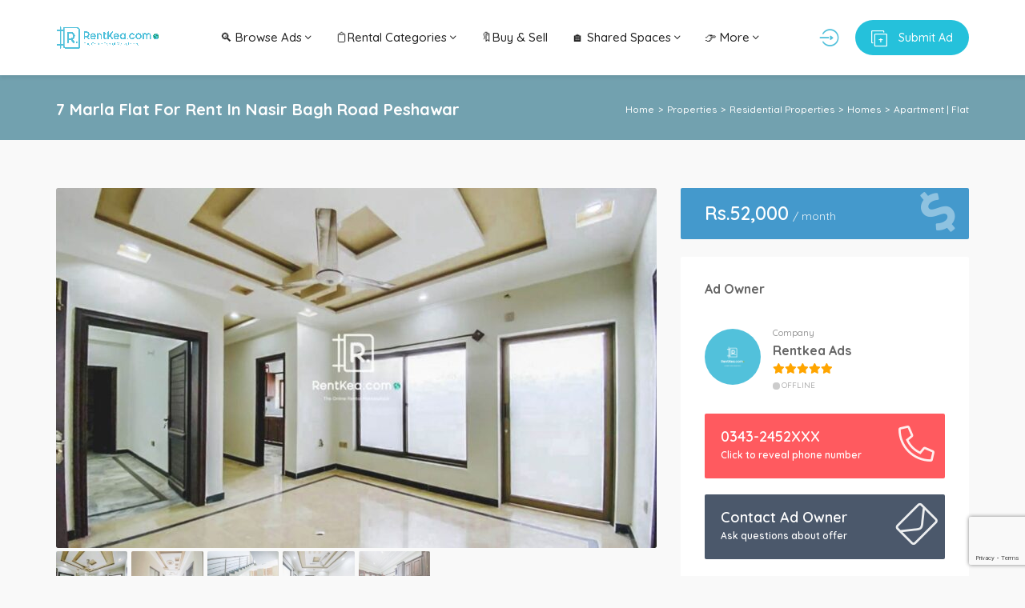

--- FILE ---
content_type: text/html
request_url: https://rentkea.com/advert/7-marla-flat-for-rent-in-nasir-bagh-road-peshawar-r107/
body_size: 25111
content:
<!DOCTYPE html>
<html lang="en-US">
<head>
<meta charset="UTF-8">
<meta name="viewport" content="width=device-width, initial-scale=1, maximum-scale=1">
<meta name='robots' content='index, follow, max-image-preview:large, max-snippet:-1, max-video-preview:-1' />
<!-- Google tag (gtag.js) consent mode dataLayer added by Site Kit -->
<script type="text/javascript" id="google_gtagjs-js-consent-mode-data-layer">
/* <![CDATA[ */
window.dataLayer = window.dataLayer || [];function gtag(){dataLayer.push(arguments);}
gtag('consent', 'default', {"ad_personalization":"denied","ad_storage":"denied","ad_user_data":"denied","analytics_storage":"denied","functionality_storage":"denied","security_storage":"denied","personalization_storage":"denied","region":["AT","BE","BG","CH","CY","CZ","DE","DK","EE","ES","FI","FR","GB","GR","HR","HU","IE","IS","IT","LI","LT","LU","LV","MT","NL","NO","PL","PT","RO","SE","SI","SK"],"wait_for_update":500});
window._googlesitekitConsentCategoryMap = {"statistics":["analytics_storage"],"marketing":["ad_storage","ad_user_data","ad_personalization"],"functional":["functionality_storage","security_storage"],"preferences":["personalization_storage"]};
window._googlesitekitConsents = {"ad_personalization":"denied","ad_storage":"denied","ad_user_data":"denied","analytics_storage":"denied","functionality_storage":"denied","security_storage":"denied","personalization_storage":"denied","region":["AT","BE","BG","CH","CY","CZ","DE","DK","EE","ES","FI","FR","GB","GR","HR","HU","IE","IS","IT","LI","LT","LU","LV","MT","NL","NO","PL","PT","RO","SE","SI","SK"],"wait_for_update":500};
/* ]]> */
</script>
<!-- End Google tag (gtag.js) consent mode dataLayer added by Site Kit -->
<!-- This site is optimized with the Yoast SEO plugin v26.7 - https://yoast.com/wordpress/plugins/seo/ -->
<title>7 Marla Flat For Rent In Nasir Bagh Road Peshawar - Rentkea.com</title>
<meta name="description" content="7 Marla Flat For Rent In Nasir Bagh Road Peshawar. Find the best offers on rental Houses, Bungalows, Flats in Peshawar only on Rentkea.com." />
<link rel="canonical" href="https://rentkea.com/advert/7-marla-flat-for-rent-in-nasir-bagh-road-peshawar-r107/" />
<meta property="og:locale" content="en_US" />
<meta property="og:type" content="article" />
<meta property="og:title" content="7 Marla Flat For Rent In Nasir Bagh Road Peshawar - Rentkea.com" />
<meta property="og:description" content="7 Marla Flat For Rent In Nasir Bagh Road Peshawar. Find the best offers on rental Houses, Bungalows, Flats in Peshawar only on Rentkea.com." />
<meta property="og:url" content="https://rentkea.com/advert/7-marla-flat-for-rent-in-nasir-bagh-road-peshawar-r107/" />
<meta property="og:site_name" content="Rentkea.com" />
<meta property="article:publisher" content="https://www.facebook.com/rentkea" />
<meta property="article:modified_time" content="2022-11-30T08:37:06+00:00" />
<meta property="og:image" content="https://rentkea.com/thisisthedirectory/uploads/2022/11/7-Marla-Flat-For-Rent-In-Nasir-Bagh-Road-Peshawar-Rentkea-Peshawar-1.jpg" />
<meta property="og:image:width" content="1053" />
<meta property="og:image:height" content="790" />
<meta property="og:image:type" content="image/jpeg" />
<meta name="twitter:card" content="summary_large_image" />
<meta name="twitter:site" content="@rentkeaco" />
<meta name="twitter:label1" content="Est. reading time" />
<meta name="twitter:data1" content="3 minutes" />
<script type="application/ld+json" class="yoast-schema-graph">{"@context":"https://schema.org","@graph":[{"@type":"WebPage","@id":"https://rentkea.com/advert/7-marla-flat-for-rent-in-nasir-bagh-road-peshawar-r107/","url":"https://rentkea.com/advert/7-marla-flat-for-rent-in-nasir-bagh-road-peshawar-r107/","name":"7 Marla Flat For Rent In Nasir Bagh Road Peshawar - Rentkea.com","isPartOf":{"@id":"https://rentkea.com/#website"},"primaryImageOfPage":{"@id":"https://rentkea.com/advert/7-marla-flat-for-rent-in-nasir-bagh-road-peshawar-r107/#primaryimage"},"image":{"@id":"https://rentkea.com/advert/7-marla-flat-for-rent-in-nasir-bagh-road-peshawar-r107/#primaryimage"},"thumbnailUrl":"https://rentkea.com/thisisthedirectory/uploads/2022/11/7-Marla-Flat-For-Rent-In-Nasir-Bagh-Road-Peshawar-Rentkea-Peshawar-1.jpg","datePublished":"2022-11-30T08:33:55+00:00","dateModified":"2022-11-30T08:37:06+00:00","description":"7 Marla Flat For Rent In Nasir Bagh Road Peshawar. Find the best offers on rental Houses, Bungalows, Flats in Peshawar only on Rentkea.com.","breadcrumb":{"@id":"https://rentkea.com/advert/7-marla-flat-for-rent-in-nasir-bagh-road-peshawar-r107/#breadcrumb"},"inLanguage":"en-US","potentialAction":[{"@type":"ReadAction","target":["https://rentkea.com/advert/7-marla-flat-for-rent-in-nasir-bagh-road-peshawar-r107/"]}]},{"@type":"ImageObject","inLanguage":"en-US","@id":"https://rentkea.com/advert/7-marla-flat-for-rent-in-nasir-bagh-road-peshawar-r107/#primaryimage","url":"https://rentkea.com/thisisthedirectory/uploads/2022/11/7-Marla-Flat-For-Rent-In-Nasir-Bagh-Road-Peshawar-Rentkea-Peshawar-1.jpg","contentUrl":"https://rentkea.com/thisisthedirectory/uploads/2022/11/7-Marla-Flat-For-Rent-In-Nasir-Bagh-Road-Peshawar-Rentkea-Peshawar-1.jpg","width":1053,"height":790,"caption":"7 Marla Flat For Rent In Nasir Bagh Road Peshawar"},{"@type":"BreadcrumbList","@id":"https://rentkea.com/advert/7-marla-flat-for-rent-in-nasir-bagh-road-peshawar-r107/#breadcrumb","itemListElement":[{"@type":"ListItem","position":1,"name":"Home","item":"https://rentkea.com/"},{"@type":"ListItem","position":2,"name":"Ads","item":"https://rentkea.com/advert/"},{"@type":"ListItem","position":3,"name":"7 Marla Flat For Rent In Nasir Bagh Road Peshawar"}]},{"@type":"WebSite","@id":"https://rentkea.com/#website","url":"https://rentkea.com/","name":"Rentkea.com","description":"Find Anything For Rent Near You","publisher":{"@id":"https://rentkea.com/#organization"},"potentialAction":[{"@type":"SearchAction","target":{"@type":"EntryPoint","urlTemplate":"https://rentkea.com/?s={search_term_string}"},"query-input":{"@type":"PropertyValueSpecification","valueRequired":true,"valueName":"search_term_string"}}],"inLanguage":"en-US"},{"@type":"Organization","@id":"https://rentkea.com/#organization","name":"Rentkea.com","url":"https://rentkea.com/","logo":{"@type":"ImageObject","inLanguage":"en-US","@id":"https://rentkea.com/#/schema/logo/image/","url":"https://rentkea.com/thisisthedirectory/uploads/2022/08/RENTKEA-FINAL-LOGOS-02.png","contentUrl":"https://rentkea.com/thisisthedirectory/uploads/2022/08/RENTKEA-FINAL-LOGOS-02.png","width":1600,"height":1600,"caption":"Rentkea.com"},"image":{"@id":"https://rentkea.com/#/schema/logo/image/"},"sameAs":["https://www.facebook.com/rentkea","https://x.com/rentkeaco","https://www.instagram.com/rentkea/"]}]}</script>
<!-- / Yoast SEO plugin. -->
<link rel='dns-prefetch' href='//www.google.com' />
<link rel='dns-prefetch' href='//unpkg.com' />
<link rel='dns-prefetch' href='//www.googletagmanager.com' />
<link rel='dns-prefetch' href='//fonts.googleapis.com' />
<link rel='dns-prefetch' href='//pagead2.googlesyndication.com' />
<link rel="alternate" type="application/rss+xml" title="Rentkea.com &raquo; Feed" href="https://rentkea.com/feed/" />
<link rel="alternate" type="application/rss+xml" title="Rentkea.com &raquo; Comments Feed" href="https://rentkea.com/comments/feed/" />
<link rel="alternate" type="application/rss+xml" title="Rentkea.com &raquo; 7 Marla Flat For Rent In Nasir Bagh Road Peshawar Comments Feed" href="https://rentkea.com/advert/7-marla-flat-for-rent-in-nasir-bagh-road-peshawar-r107/feed/" />
<link rel="alternate" title="oEmbed (JSON)" type="application/json+oembed" href="https://rentkea.com/wp-json/oembed/1.0/embed?url=https%3A%2F%2Frentkea.com%2Fadvert%2F7-marla-flat-for-rent-in-nasir-bagh-road-peshawar-r107%2F" />
<link rel="alternate" title="oEmbed (XML)" type="text/xml+oembed" href="https://rentkea.com/wp-json/oembed/1.0/embed?url=https%3A%2F%2Frentkea.com%2Fadvert%2F7-marla-flat-for-rent-in-nasir-bagh-road-peshawar-r107%2F&#038;format=xml" />
<style id='wp-img-auto-sizes-contain-inline-css' type='text/css'>
img:is([sizes=auto i],[sizes^="auto," i]){contain-intrinsic-size:3000px 1500px}
/*# sourceURL=wp-img-auto-sizes-contain-inline-css */
</style>
<link rel='stylesheet' id='wp-block-library-css' href='//rentkea.com/thisisthedirectory/cache/wpfc-minified/m7x8p6jk/dmydt.css' type='text/css' media='all' />
<style id='classic-theme-styles-inline-css' type='text/css'>
/*! This file is auto-generated */
.wp-block-button__link{color:#fff;background-color:#32373c;border-radius:9999px;box-shadow:none;text-decoration:none;padding:calc(.667em + 2px) calc(1.333em + 2px);font-size:1.125em}.wp-block-file__button{background:#32373c;color:#fff;text-decoration:none}
/*# sourceURL=/wp-includes/css/classic-themes.min.css */
</style>
<style id='global-styles-inline-css' type='text/css'>
:root{--wp--preset--aspect-ratio--square: 1;--wp--preset--aspect-ratio--4-3: 4/3;--wp--preset--aspect-ratio--3-4: 3/4;--wp--preset--aspect-ratio--3-2: 3/2;--wp--preset--aspect-ratio--2-3: 2/3;--wp--preset--aspect-ratio--16-9: 16/9;--wp--preset--aspect-ratio--9-16: 9/16;--wp--preset--color--black: #000000;--wp--preset--color--cyan-bluish-gray: #abb8c3;--wp--preset--color--white: #ffffff;--wp--preset--color--pale-pink: #f78da7;--wp--preset--color--vivid-red: #cf2e2e;--wp--preset--color--luminous-vivid-orange: #ff6900;--wp--preset--color--luminous-vivid-amber: #fcb900;--wp--preset--color--light-green-cyan: #7bdcb5;--wp--preset--color--vivid-green-cyan: #00d084;--wp--preset--color--pale-cyan-blue: #8ed1fc;--wp--preset--color--vivid-cyan-blue: #0693e3;--wp--preset--color--vivid-purple: #9b51e0;--wp--preset--gradient--vivid-cyan-blue-to-vivid-purple: linear-gradient(135deg,rgb(6,147,227) 0%,rgb(155,81,224) 100%);--wp--preset--gradient--light-green-cyan-to-vivid-green-cyan: linear-gradient(135deg,rgb(122,220,180) 0%,rgb(0,208,130) 100%);--wp--preset--gradient--luminous-vivid-amber-to-luminous-vivid-orange: linear-gradient(135deg,rgb(252,185,0) 0%,rgb(255,105,0) 100%);--wp--preset--gradient--luminous-vivid-orange-to-vivid-red: linear-gradient(135deg,rgb(255,105,0) 0%,rgb(207,46,46) 100%);--wp--preset--gradient--very-light-gray-to-cyan-bluish-gray: linear-gradient(135deg,rgb(238,238,238) 0%,rgb(169,184,195) 100%);--wp--preset--gradient--cool-to-warm-spectrum: linear-gradient(135deg,rgb(74,234,220) 0%,rgb(151,120,209) 20%,rgb(207,42,186) 40%,rgb(238,44,130) 60%,rgb(251,105,98) 80%,rgb(254,248,76) 100%);--wp--preset--gradient--blush-light-purple: linear-gradient(135deg,rgb(255,206,236) 0%,rgb(152,150,240) 100%);--wp--preset--gradient--blush-bordeaux: linear-gradient(135deg,rgb(254,205,165) 0%,rgb(254,45,45) 50%,rgb(107,0,62) 100%);--wp--preset--gradient--luminous-dusk: linear-gradient(135deg,rgb(255,203,112) 0%,rgb(199,81,192) 50%,rgb(65,88,208) 100%);--wp--preset--gradient--pale-ocean: linear-gradient(135deg,rgb(255,245,203) 0%,rgb(182,227,212) 50%,rgb(51,167,181) 100%);--wp--preset--gradient--electric-grass: linear-gradient(135deg,rgb(202,248,128) 0%,rgb(113,206,126) 100%);--wp--preset--gradient--midnight: linear-gradient(135deg,rgb(2,3,129) 0%,rgb(40,116,252) 100%);--wp--preset--font-size--small: 13px;--wp--preset--font-size--medium: 20px;--wp--preset--font-size--large: 36px;--wp--preset--font-size--x-large: 42px;--wp--preset--spacing--20: 0.44rem;--wp--preset--spacing--30: 0.67rem;--wp--preset--spacing--40: 1rem;--wp--preset--spacing--50: 1.5rem;--wp--preset--spacing--60: 2.25rem;--wp--preset--spacing--70: 3.38rem;--wp--preset--spacing--80: 5.06rem;--wp--preset--shadow--natural: 6px 6px 9px rgba(0, 0, 0, 0.2);--wp--preset--shadow--deep: 12px 12px 50px rgba(0, 0, 0, 0.4);--wp--preset--shadow--sharp: 6px 6px 0px rgba(0, 0, 0, 0.2);--wp--preset--shadow--outlined: 6px 6px 0px -3px rgb(255, 255, 255), 6px 6px rgb(0, 0, 0);--wp--preset--shadow--crisp: 6px 6px 0px rgb(0, 0, 0);}:where(.is-layout-flex){gap: 0.5em;}:where(.is-layout-grid){gap: 0.5em;}body .is-layout-flex{display: flex;}.is-layout-flex{flex-wrap: wrap;align-items: center;}.is-layout-flex > :is(*, div){margin: 0;}body .is-layout-grid{display: grid;}.is-layout-grid > :is(*, div){margin: 0;}:where(.wp-block-columns.is-layout-flex){gap: 2em;}:where(.wp-block-columns.is-layout-grid){gap: 2em;}:where(.wp-block-post-template.is-layout-flex){gap: 1.25em;}:where(.wp-block-post-template.is-layout-grid){gap: 1.25em;}.has-black-color{color: var(--wp--preset--color--black) !important;}.has-cyan-bluish-gray-color{color: var(--wp--preset--color--cyan-bluish-gray) !important;}.has-white-color{color: var(--wp--preset--color--white) !important;}.has-pale-pink-color{color: var(--wp--preset--color--pale-pink) !important;}.has-vivid-red-color{color: var(--wp--preset--color--vivid-red) !important;}.has-luminous-vivid-orange-color{color: var(--wp--preset--color--luminous-vivid-orange) !important;}.has-luminous-vivid-amber-color{color: var(--wp--preset--color--luminous-vivid-amber) !important;}.has-light-green-cyan-color{color: var(--wp--preset--color--light-green-cyan) !important;}.has-vivid-green-cyan-color{color: var(--wp--preset--color--vivid-green-cyan) !important;}.has-pale-cyan-blue-color{color: var(--wp--preset--color--pale-cyan-blue) !important;}.has-vivid-cyan-blue-color{color: var(--wp--preset--color--vivid-cyan-blue) !important;}.has-vivid-purple-color{color: var(--wp--preset--color--vivid-purple) !important;}.has-black-background-color{background-color: var(--wp--preset--color--black) !important;}.has-cyan-bluish-gray-background-color{background-color: var(--wp--preset--color--cyan-bluish-gray) !important;}.has-white-background-color{background-color: var(--wp--preset--color--white) !important;}.has-pale-pink-background-color{background-color: var(--wp--preset--color--pale-pink) !important;}.has-vivid-red-background-color{background-color: var(--wp--preset--color--vivid-red) !important;}.has-luminous-vivid-orange-background-color{background-color: var(--wp--preset--color--luminous-vivid-orange) !important;}.has-luminous-vivid-amber-background-color{background-color: var(--wp--preset--color--luminous-vivid-amber) !important;}.has-light-green-cyan-background-color{background-color: var(--wp--preset--color--light-green-cyan) !important;}.has-vivid-green-cyan-background-color{background-color: var(--wp--preset--color--vivid-green-cyan) !important;}.has-pale-cyan-blue-background-color{background-color: var(--wp--preset--color--pale-cyan-blue) !important;}.has-vivid-cyan-blue-background-color{background-color: var(--wp--preset--color--vivid-cyan-blue) !important;}.has-vivid-purple-background-color{background-color: var(--wp--preset--color--vivid-purple) !important;}.has-black-border-color{border-color: var(--wp--preset--color--black) !important;}.has-cyan-bluish-gray-border-color{border-color: var(--wp--preset--color--cyan-bluish-gray) !important;}.has-white-border-color{border-color: var(--wp--preset--color--white) !important;}.has-pale-pink-border-color{border-color: var(--wp--preset--color--pale-pink) !important;}.has-vivid-red-border-color{border-color: var(--wp--preset--color--vivid-red) !important;}.has-luminous-vivid-orange-border-color{border-color: var(--wp--preset--color--luminous-vivid-orange) !important;}.has-luminous-vivid-amber-border-color{border-color: var(--wp--preset--color--luminous-vivid-amber) !important;}.has-light-green-cyan-border-color{border-color: var(--wp--preset--color--light-green-cyan) !important;}.has-vivid-green-cyan-border-color{border-color: var(--wp--preset--color--vivid-green-cyan) !important;}.has-pale-cyan-blue-border-color{border-color: var(--wp--preset--color--pale-cyan-blue) !important;}.has-vivid-cyan-blue-border-color{border-color: var(--wp--preset--color--vivid-cyan-blue) !important;}.has-vivid-purple-border-color{border-color: var(--wp--preset--color--vivid-purple) !important;}.has-vivid-cyan-blue-to-vivid-purple-gradient-background{background: var(--wp--preset--gradient--vivid-cyan-blue-to-vivid-purple) !important;}.has-light-green-cyan-to-vivid-green-cyan-gradient-background{background: var(--wp--preset--gradient--light-green-cyan-to-vivid-green-cyan) !important;}.has-luminous-vivid-amber-to-luminous-vivid-orange-gradient-background{background: var(--wp--preset--gradient--luminous-vivid-amber-to-luminous-vivid-orange) !important;}.has-luminous-vivid-orange-to-vivid-red-gradient-background{background: var(--wp--preset--gradient--luminous-vivid-orange-to-vivid-red) !important;}.has-very-light-gray-to-cyan-bluish-gray-gradient-background{background: var(--wp--preset--gradient--very-light-gray-to-cyan-bluish-gray) !important;}.has-cool-to-warm-spectrum-gradient-background{background: var(--wp--preset--gradient--cool-to-warm-spectrum) !important;}.has-blush-light-purple-gradient-background{background: var(--wp--preset--gradient--blush-light-purple) !important;}.has-blush-bordeaux-gradient-background{background: var(--wp--preset--gradient--blush-bordeaux) !important;}.has-luminous-dusk-gradient-background{background: var(--wp--preset--gradient--luminous-dusk) !important;}.has-pale-ocean-gradient-background{background: var(--wp--preset--gradient--pale-ocean) !important;}.has-electric-grass-gradient-background{background: var(--wp--preset--gradient--electric-grass) !important;}.has-midnight-gradient-background{background: var(--wp--preset--gradient--midnight) !important;}.has-small-font-size{font-size: var(--wp--preset--font-size--small) !important;}.has-medium-font-size{font-size: var(--wp--preset--font-size--medium) !important;}.has-large-font-size{font-size: var(--wp--preset--font-size--large) !important;}.has-x-large-font-size{font-size: var(--wp--preset--font-size--x-large) !important;}
:where(.wp-block-post-template.is-layout-flex){gap: 1.25em;}:where(.wp-block-post-template.is-layout-grid){gap: 1.25em;}
:where(.wp-block-term-template.is-layout-flex){gap: 1.25em;}:where(.wp-block-term-template.is-layout-grid){gap: 1.25em;}
:where(.wp-block-columns.is-layout-flex){gap: 2em;}:where(.wp-block-columns.is-layout-grid){gap: 2em;}
:root :where(.wp-block-pullquote){font-size: 1.5em;line-height: 1.6;}
/*# sourceURL=global-styles-inline-css */
</style>
<link rel='stylesheet' id='bootstrap-css' href='//rentkea.com/thisisthedirectory/cache/wpfc-minified/e2y02spr/dmydt.css' type='text/css' media='all' />
<link rel='stylesheet' id='adifier-icons-css' href='//rentkea.com/thisisthedirectory/cache/wpfc-minified/1e976rrq/dmydt.css' type='text/css' media='all' />
<link rel='stylesheet' id='adifier-fontawesome-css' href='//rentkea.com/thisisthedirectory/cache/wpfc-minified/224tlz2s/dmydt.css' type='text/css' media='all' />
<link rel='stylesheet' id='adifier-fonts-css' href='//fonts.googleapis.com/css?family=Quicksand%3A500%2C600%2C700%2C500%2C400%2C500%26subset%3Dall&#038;ver=1.0.0' type='text/css' media='all' />
<link rel='stylesheet' id='adifier-map-style-css' href='//unpkg.com/leaflet@1.6.0/dist/leaflet.css?ver=6.9' type='text/css' media='all' />
<link rel='stylesheet' id='owl-carousel-css' href='//rentkea.com/thisisthedirectory/cache/wpfc-minified/8ya3en98/dmydt.css' type='text/css' media='all' />
<link rel='stylesheet' id='magnific-popup-css' href='//rentkea.com/thisisthedirectory/cache/wpfc-minified/q4wh4x57/dmydt.css' type='text/css' media='all' />
<link rel='stylesheet' id='adifier-style-css' href='//rentkea.com/thisisthedirectory/cache/wpfc-minified/95ay9d3h/dmydt.css' type='text/css' media='all' />
<style id='adifier-style-inline-css' type='text/css'>
body,.mapboxgl-popup-content .price,.infoBox .price{font-family: 'Quicksand', Arial, Helvetica, sans-serif;font-size: 14px;line-height: 24px;font-weight: 500;color: #2d2d2d;}.infoBox .price,.mapboxgl-popup-content .price{font-weight: 600;}input[type="submit"],a, a:active, a:focus{color: #666}/* FONT 500 */.navigation li a,.special-nav a,.single-advert-title .breadcrumbs{font-family: 'Quicksand', sans-serif;}/* FONT 400 */.author-address em,.contact-seller em,.reveal-phone em,.header-search select,.header-search input{font-family: 'Quicksand', sans-serif;}.pagination > span,.pagination a,body .kc_tabs_nav > li > a{font-family: 'Quicksand', sans-serif;font-weight: 500;color: #666666;}.header-alike,.af-title p,.element-qs input,body .elementor-widget-tabs .elementor-tab-title,body .elementor-widget-tabs .elementor-tab-title a,body .elementor-widget-accordion .elementor-accordion .elementor-accordion-title{font-family: 'Quicksand', sans-serif;}h1, h2, h3, h4, h5, h6{font-family: 'Quicksand', sans-serif;line-height: 1.3;}h1, h2, h3, h4, h5, h6,h1 a, h2 a, h3 a, h4 a, h5 a, h6 a,h1 a:focus, h2 a:focus, h3 a:focus, h4 a:focus, h5 a:focus, h6 a:focus,.leaflet-container .adv-title a{color: #666666;}h1, .h1-size{font-size: 40px;}h2, .h2-size{font-size: 35px;}h3, .h3-size{font-size: 30px;}h4, .h4-size{font-size: 25px;}h5, .h5-size{font-size: 16px;}h6, .h6-size{font-size: 16px;}a:hover,.article-title a:hover,h1 a:focus:hover, h2 a:focus:hover, h3 a:focus:hover, h4 a:focus:hover, h5 a:focus:hover, h6 a:focus:hover,.styled-radio.active label:before,.styled-radio input:checked + label:before,.styled-checkbox.active label:before,.styled-checkbox input:checked + label:before,.owl-video-play-icon:hover:before,.adverts-slider .owl-nav > div,.account-btn,.account-btn:focus,.account-btn:active,.navigation a:hover,.navigation li.current-menu-ancestor > a,.navigation li.current_page_ancestor > a,.navigation li.current_page_ancestor > a:visited,.navigation li.current_page_item > a,.navigation li.current_page_item > a:visited,.navigation li.current-menu-item > a,.navigation li.current-menu-item > a:visited,.bid-login,.bid-login:active,.bid-login:focus,.bid-login:hover,.error404 .white-block-content i,.or-divider h6,.cf-loader,.layout-view a.active,.no-advert-found i,.single-advert-actions li a:hover,.widget_adifier_advert_locations i,.elementor-widget-wp-widget-adifier_advert_locations i,body .kc_accordion_header.ui-state-active > a,.author-no-listing i,.adverts-filter ul li.active a,.image-input-wrap a:hover i,.mess-loading,.con-loading,.open-reponse-form,.promotion-description-toggle,.promotion-description-toggle:focus,#purchase .loader,.purchase-loader i,.video-input-wrap a:hover,.another-video:hover,.user-rating,.rate-user,.reset-search:focus:hover,.element-categories-tree li a:hover,.element-categories-tree .view-more a:hover,.advert-item .aficon-heart,.random-author-ads .aficon-heart,.advert-carde .compare-add.active,.compare-add.active,.compare-add.active:hover,.compare-add.active:active,.toggle-conversations,.toggle-conversations:hover,.toggle-conversations:active,.element-categories-table > a:hover h6,.user-details-list a, .user-details-list a:active, .user-details-list a:focus,.element-categories-v-list a:hover h5,body .elementor-widget-accordion .elementor-active .elementor-accordion-icon, body .elementor-widget-accordion .elementor-active .elementor-accordion-title,body .elementor-accordion .elementor-tab-title.elementor-active a,.leaflet-container .adv-title a:hover{color: #52c1db;}@media (max-width: 1024px){.small-sidebar-open, .special-nav a, .special-nav a:focus, .special-nav a:active{color: #52c1db;}}blockquote,.owl-carousel .owl-video-play-icon:hover,.owl-video-play-icon:hover:before,.filter-slider.ui-slider .ui-state-default, .filter-slider.ui-slider .ui-widget-content .ui-state-default,.filter-slider.ui-slider .ui-state-focus, .filter-slider.ui-slider .ui-state-hover, .filter-slider.ui-slider .ui-widget-content .ui-state-focus,.filter-slider.ui-slider .ui-widget-content .ui-state-hover,.promotion:not(.disabled):not(.inactive) .promo-price-item:hover,.layout-view a:hover,.adverts-filter ul li.active a,input:focus, textarea:focus, select:focus,.select2-container--open.select2-container--default .select2-selection--single{border-color: #52c1db;}.rtl .conversation-wrap.current,.rtl .conversation-wrap:hover{border-right-color: #52c1db;}.author-sidebar li.active{border-left-color: #52c1db;}.scroll-element .scroll-element_track,.scroll-element .scroll-bar,.scroll-element:hover .scroll-bar.scroll-element.scroll-draggable .scroll-bar,.pagination > span:not(.dots),.pagination a.current,.af-interactive-slider a{background-color: #52c1db;}.af-button,input[type="submit"],.af-button:focus,.af-button:active,.filter-slider.ui-slider .ui-slider-range,.comment-avatar .icon-user,.author-address,.single-price,.kc-search .af-button,.kc-search .af-button:hover,.kc-search .af-button:focus,.kc-search .af-button:active,body .kc_tabs_nav > .ui-tabs-active > a,body .kc_tabs_nav > .ui-tabs-active > a:hover,body .kc_tabs_nav > .ui-tabs-active > a,body .kc_tabs_nav > li > a:hover,.message-actions a:not(.disabled):hover,.profile-advert .action a:nth-child(1):hover i,.profile-advert .action a:nth-child(4) i,body .elementor-widget-tabs .elementor-tab-title:hover,body .elementor-widget-tabs .elementor-tab-title.elementor-active{background: #52c1db;}@media (min-width: 1025px){.submit-btn,.submit-btn:focus,.submit-btn:active{background: #52c1db;color: #ffffff;}.submit-btn:hover{background: #00b3db;color: #fff;}}@media (max-width: 1024px){.submit-btn,.submit-btn:focus,.submit-btn:active{color: #52c1db;}}.af-button,input[type="submit"],.af-button:focus,.af-button:active,.pagination > span:not(.dots),.pagination a.current,.comment-avatar .icon-user,.single-price,.single-price .price,.single-price .price span:not(.price-symbol):not(.text-price),.kc-search .af-button,.kc-search .af-button:hover,.kc-search .af-button:focus,.kc-search .af-button:active,body .kc_tabs_nav > .ui-tabs-active > a,body .kc_tabs_nav > .ui-tabs-active > a:hover,body .kc_tabs_nav > .ui-tabs-active > a,body .kc_tabs_nav > li > a:hover,.message-actions a:not(.disabled):hover,.af-interactive-slider a:hover,.status.live,body .elementor-widget-tabs .elementor-tab-title:hover,body .elementor-widget-tabs .elementor-tab-title.elementor-active{color: #ffffff;}.af-button:hover,.af-button.af-secondary:hover,input[type="submit"]:hover,.pagination a:hover,.author-address i,.kc-search .af-button:hover,.bidding-history:hover,.af-interactive-slider a:hover{background: #00b3db;}.element-categories-list svg,.element-categories-v-list a:hover svg,.element-categories-transparent-wrap svg,.element-categories-table svg,.widget_adifier_advert_categories a:hover svg,.header-cats a:hover svg{fill: #00b3db;}.af-button:hover,.af-button.af-secondary:hover,input[type="submit"]:hover,.pagination a:hover,.author-address i,.kc-search .af-button:hover,.bidding-history:hover,.af-interactive-slider a:hover{color: #fff;}.modal-header a:hover,.profile-advert-cats a:hover{color: #00b3db;}.header-search > a,.header-search > a:hover,.header-search > a:focus,.af-button.af-cta{background: #ff5a5f;color: #fff;}.header-search > a:hover,.af-button.af-cta:hover{background: #d54b4f;color: #fff;}.logo{width: 200px;}.page-title{background-color: #95cedb;background-image: url();}.page-title,.page-title h1,.page-title a,.breadcrumbs{color: #fff;}.bottom-advert-meta .price{color: #d54b4f;}.bottom-sidebar-wrap{background: #374252;}.bottom-sidebar-wrap,.bottom-sidebar-wrap a,.bottom-sidebar-wrap a:hover,.bottom-sidebar-wrap a:focus{color: #959ba7;}.bottom-sidebar-wrap .widget .white-block-title h5,.bottom-sidebar-wrap a:hover{color: #fff;}.price-table-price{background: #374252;color: #fff;}.price-table-title h5{background: #2e3744;color: #fff;}.price-table-element .af-button:focus,.price-table-element .af-button:active,.price-table-element .af-button{background: #374252;color: #fff;}.price-table-element .af-button:hover{background: #2e3744;color: #fff;}.active-price-table .price-table-price{background: #00a591;color: #fff;}.active-price-table .price-table-title h5{background: #008c77;color: #fff;}.active-price-table.price-table-element .af-button:focus,.active-price-table.price-table-element .af-button:active,.active-price-table.price-table-element .af-button{background: #00a591;color: #fff;}.active-price-table.price-table-element .af-button:hover{background: #008c77;color: #fff;}.copyrights{background: #2d323e;}.copyrights div,.copyrights a,.copyrights a:hover,.copyrights a:focus{color: #aaa;}.copyrights a:hover{color: #fff;}.subscription-footer{background: #fff}.subscription-footer,.subscription-footer h4{color: #2d323e}.subscription-footer .submit-ajax-form,.subscription-footer .submit-ajax-form:hover,.subscription-footer .submit-ajax-form:active,.subscription-footer .submit-ajax-form:visited{background: #2d323e;color: #fff;}.subscription-footer input{border-color: #2d323e;}/* CTAs */.reveal-phone,.reveal-phone:focus,.reveal-phone:hover{color: #fff;background: #ff5a5f;}.reveal-phone i{background: #d54b4f;}.contact-seller,.contact-seller:focus,.contact-seller:hover,.bidding-history,.bidding-history:focus,.phone-code-send-again,.phone-code-send-again:focus{color: #fff;background: #4b586b;}@media (min-width: 431px){.header-3 .account-btn,.header-3 .account-btn:focus,.header-3 .account-btn:active,.header-3 .submit-btn,.header-3 .submit-btn:focus,.header-3 .submit-btn:active,.header-3 .small-sidebar-open,.header-3 .small-sidebar-open:focus,.header-3 .small-sidebar-open:active{color: #fff;}}.header-2.sticky-header.header-3:not(.sticky-nav){background: rgba(82,193,219,0.4);}.header-2.sticky-header{background: #52c1db;}@media (min-width: 1025px){.header-2 .navigation > li > a{color: #fff;}.header-2 .navigation > li.current-menu-ancestor > a,.header-2 .navigation > li.current_page_ancestor > a,.header-2 .navigation > li.current_page_ancestor > a:visited,.header-2 .navigation > li.current_page_item > a,.header-2 .navigation > li.current_page_item > a:visited,.header-2 .navigation > li.current-menu-item > a,.header-2 .navigation > li.current-menu-item > a:visited,.header-2 .navigation > li > a:hover{color: #fff;}.header-2.sticky-header .account-btn,.header-2.sticky-header .account-btn:focus,.header-2.sticky-header .account-btn:active{color: #fff;}.header-2.sticky-header:not(.header-3) .submit-btn,.header-2.sticky-header:not(.header-3) .submit-btn:focus,.header-2.sticky-header:not(.header-3) .submit-btn:active{color: #fff;border: 2px solid #fff;}.header-2.sticky-header:not(.header-3) .submit-btn:hover{color: #fff;}}.header-5 .navigation-wrap,body > header.header-5 .special-nav,.header-5{background: #52c1db;}.header-5 .navigation > li > a{color: #fff;}@media (max-width: 1024px){.header-5 .navigation > li  a{color: #fff;}}.header-5 .navigation > li.current-menu-ancestor > a,.header-5 .navigation > li.current_page_ancestor > a,.header-5 .navigation > li.current_page_ancestor > a:visited,.header-5 .navigation > li.current_page_item > a,.header-5 .navigation > li.current_page_item > a:visited,.header-5 .navigation > li.current-menu-item > a,.header-5 .navigation > li.current-menu-item > a:visited,.header-5 .navigation > li > a:hover{color: #fff;}.header-5.sticky-header .special-nav .show-on-414 a,.header-5.sticky-header .special-nav .show-on-414 a:focus,.header-5.sticky-header .special-nav .show-on-414 a:active,.header-5.sticky-header .account-btn,.header-5.sticky-header .account-btn:focus,.header-5.sticky-header .account-btn:active,.header-5.sticky-header .small-sidebar-open,.header-5.sticky-header .small-sidebar-open:focus,.header-5.sticky-header .small-sidebar-open:hover,.header-5.sticky-header .submit-btn,.header-5.sticky-header .submit-btn:focus,.header-5.sticky-header .submit-btn:active{color: #fff;background: transparent;}@media (min-width: 1025px){.header-5.sticky-header:not(.header-3) .submit-btn,.header-5.sticky-header:not(.header-3) .submit-btn:focus,.header-5.sticky-header:not(.header-3) .submit-btn:active{color: #fff;border: 2px solid #fff;}}
/*# sourceURL=adifier-style-inline-css */
</style>
<link rel='stylesheet' id='elementor-frontend-css' href='//rentkea.com/thisisthedirectory/cache/wpfc-minified/eqej53qy/dmydt.css' type='text/css' media='all' />
<link rel='stylesheet' id='eael-general-css' href='//rentkea.com/thisisthedirectory/cache/wpfc-minified/divtsbsw/dmyds.css' type='text/css' media='all' />
<script type="text/javascript" src="https://rentkea.com/wp-includes/js/jquery/jquery.min.js?ver=3.7.1" id="jquery-core-js"></script>
<script type="text/javascript" src="https://rentkea.com/wp-includes/js/jquery/jquery-migrate.min.js?ver=3.4.1" id="jquery-migrate-js"></script>
<!-- Google tag (gtag.js) snippet added by Site Kit -->
<!-- Google Analytics snippet added by Site Kit -->
<script type="text/javascript" src="https://www.googletagmanager.com/gtag/js?id=G-XDDY9W6K0L" id="google_gtagjs-js" async></script>
<script type="text/javascript" id="google_gtagjs-js-after">
/* <![CDATA[ */
window.dataLayer = window.dataLayer || [];function gtag(){dataLayer.push(arguments);}
gtag("set","linker",{"domains":["rentkea.com"]});
gtag("js", new Date());
gtag("set", "developer_id.dZTNiMT", true);
gtag("config", "G-XDDY9W6K0L");
//# sourceURL=google_gtagjs-js-after
/* ]]> */
</script>
<link rel="https://api.w.org/" href="https://rentkea.com/wp-json/" /><link rel="alternate" title="JSON" type="application/json" href="https://rentkea.com/wp-json/wp/v2/advert/12503" /><link rel="EditURI" type="application/rsd+xml" title="RSD" href="https://rentkea.com/xmlrpc.php?rsd" />
<meta name="generator" content="WordPress 6.9" />
<link rel='shortlink' href='https://rentkea.com/?p=12503' />
<meta name="generator" content="Redux 4.5.10" /><meta name="generator" content="Site Kit by Google 1.170.0" /><style>:root {
--lazy-loader-animation-duration: 300ms;
}
.lazyload {
display: block;
}
.lazyload,
.lazyloading {
opacity: 0;
}
.lazyloaded {
opacity: 1;
transition: opacity 300ms;
transition: opacity var(--lazy-loader-animation-duration);
}.lazyloading {
color: transparent;
opacity: 1;
transition: opacity 300ms;
transition: opacity var(--lazy-loader-animation-duration);
background: url("data:image/svg+xml,%3Csvg%20width%3D%2244%22%20height%3D%2244%22%20xmlns%3D%22http%3A%2F%2Fwww.w3.org%2F2000%2Fsvg%22%20stroke%3D%22%23333333%22%3E%3Cg%20fill%3D%22none%22%20fill-rule%3D%22evenodd%22%20stroke-width%3D%222%22%3E%3Ccircle%20cx%3D%2222%22%20cy%3D%2222%22%20r%3D%221%22%3E%3Canimate%20attributeName%3D%22r%22%20begin%3D%220s%22%20dur%3D%221.8s%22%20values%3D%221%3B%2020%22%20calcMode%3D%22spline%22%20keyTimes%3D%220%3B%201%22%20keySplines%3D%220.165%2C%200.84%2C%200.44%2C%201%22%20repeatCount%3D%22indefinite%22%2F%3E%3Canimate%20attributeName%3D%22stroke-opacity%22%20begin%3D%220s%22%20dur%3D%221.8s%22%20values%3D%221%3B%200%22%20calcMode%3D%22spline%22%20keyTimes%3D%220%3B%201%22%20keySplines%3D%220.3%2C%200.61%2C%200.355%2C%201%22%20repeatCount%3D%22indefinite%22%2F%3E%3C%2Fcircle%3E%3Ccircle%20cx%3D%2222%22%20cy%3D%2222%22%20r%3D%221%22%3E%3Canimate%20attributeName%3D%22r%22%20begin%3D%22-0.9s%22%20dur%3D%221.8s%22%20values%3D%221%3B%2020%22%20calcMode%3D%22spline%22%20keyTimes%3D%220%3B%201%22%20keySplines%3D%220.165%2C%200.84%2C%200.44%2C%201%22%20repeatCount%3D%22indefinite%22%2F%3E%3Canimate%20attributeName%3D%22stroke-opacity%22%20begin%3D%22-0.9s%22%20dur%3D%221.8s%22%20values%3D%221%3B%200%22%20calcMode%3D%22spline%22%20keyTimes%3D%220%3B%201%22%20keySplines%3D%220.3%2C%200.61%2C%200.355%2C%201%22%20repeatCount%3D%22indefinite%22%2F%3E%3C%2Fcircle%3E%3C%2Fg%3E%3C%2Fsvg%3E") no-repeat;
background-size: 2em 2em;
background-position: center center;
}
.lazyloaded {
animation-name: loaded;
animation-duration: 300ms;
animation-duration: var(--lazy-loader-animation-duration);
transition: none;
}
@keyframes loaded {
from {
opacity: 0;
}
to {
opacity: 1;
}
}</style><noscript><style>.lazyload { display: none; } .lazyload[class*="lazy-loader-background-element-"] { display: block; opacity: 1; }</style></noscript>						
<!-- Google AdSense meta tags added by Site Kit -->
<meta name="google-adsense-platform-account" content="ca-host-pub-2644536267352236">
<meta name="google-adsense-platform-domain" content="sitekit.withgoogle.com">
<!-- End Google AdSense meta tags added by Site Kit -->
<meta name="generator" content="Elementor 3.34.1; features: additional_custom_breakpoints; settings: css_print_method-external, google_font-enabled, font_display-auto">
<style type="text/css">.recentcomments a{display:inline !important;padding:0 !important;margin:0 !important;}</style>			<style>
.e-con.e-parent:nth-of-type(n+4):not(.e-lazyloaded):not(.e-no-lazyload),
.e-con.e-parent:nth-of-type(n+4):not(.e-lazyloaded):not(.e-no-lazyload) * {
background-image: none !important;
}
@media screen and (max-height: 1024px) {
.e-con.e-parent:nth-of-type(n+3):not(.e-lazyloaded):not(.e-no-lazyload),
.e-con.e-parent:nth-of-type(n+3):not(.e-lazyloaded):not(.e-no-lazyload) * {
background-image: none !important;
}
}
@media screen and (max-height: 640px) {
.e-con.e-parent:nth-of-type(n+2):not(.e-lazyloaded):not(.e-no-lazyload),
.e-con.e-parent:nth-of-type(n+2):not(.e-lazyloaded):not(.e-no-lazyload) * {
background-image: none !important;
}
}
</style>
<!-- Google Tag Manager snippet added by Site Kit -->
<script type="text/javascript">
/* <![CDATA[ */
( function( w, d, s, l, i ) {
w[l] = w[l] || [];
w[l].push( {'gtm.start': new Date().getTime(), event: 'gtm.js'} );
var f = d.getElementsByTagName( s )[0],
j = d.createElement( s ), dl = l != 'dataLayer' ? '&l=' + l : '';
j.async = true;
j.src = 'https://www.googletagmanager.com/gtm.js?id=' + i + dl;
f.parentNode.insertBefore( j, f );
} )( window, document, 'script', 'dataLayer', 'GTM-T5WC4QF' );
/* ]]> */
</script>
<!-- End Google Tag Manager snippet added by Site Kit -->
<!-- Google AdSense snippet added by Site Kit -->
<script type="text/javascript" async="async" src="https://pagead2.googlesyndication.com/pagead/js/adsbygoogle.js?client=ca-pub-9699110310566668&amp;host=ca-host-pub-2644536267352236" crossorigin="anonymous"></script>
<!-- End Google AdSense snippet added by Site Kit -->
<link rel="icon" href="https://rentkea.com/thisisthedirectory/uploads/2021/06/cropped-Renkea-favicon-08-70x70.png" sizes="32x32" />
<link rel="icon" href="https://rentkea.com/thisisthedirectory/uploads/2021/06/cropped-Renkea-favicon-08-300x300.png" sizes="192x192" />
<link rel="apple-touch-icon" href="https://rentkea.com/thisisthedirectory/uploads/2021/06/cropped-Renkea-favicon-08-300x300.png" />
<meta name="msapplication-TileImage" content="https://rentkea.com/thisisthedirectory/uploads/2021/06/cropped-Renkea-favicon-08-300x300.png" />
<style type="text/css" id="wp-custom-css">
.logo{width:150px;max-width:130px}a.header-cats-trigger,a.header-cats-trigger:focus,a.header-cats-trigger:hover{color:#fff;background:#52c1db;padding:0 30px;line-height:60px;margin-right:15px;min-width:200px}.header-4-search.header-search a.af-button,.header-4-search.header-search a.af-button:active,.header-4-search.header-search a.af-button:focus,.header-4-search.header-search a.af-button:hover{background:#52c1db;padding:0;width:38px;font-size:17px;text-align:center;border-radius:50px;box-shadow:0 0 0 10px rgb(255 255 255);position:relative;flex-shrink:0;height:38px;line-height:38px}.header-2.sticky-header{background:#52c1db}.header-4.upper-header{padding-top:20px;padding-right:0;padding-bottom:20px;padding-left:0}.header-2.sticky-header:not(.header-3) .submit-btn,.header-2.sticky-header:not(.header-3) .submit-btn:active,.header-2.sticky-header:not(.header-3) .submit-btn:focus{padding:10px 20px;margin:15px 0;color:#52c1db;background:#fff;border:0 solid #fff;border-radius:50px}.header-2.sticky-header:not(.header-3) .submit-btn:hover,.header-2.sticky-header:not(.header-3).submit-btn:hover{padding:10px 20px;margin:15px 0;color:#fff;background:#008bb2;border:0 solid #fff;border-radius:50px}.submit-btn,.submit-btn:active,.submit-btn:focus{background:#25c1db;color:#fff}.show-on-414:not(header) a,.show-on-414:not(header) a:active,.show-on-414:not(header) a:focus{font-size:20px;text-align:center;background:#fff;color:#52c1db}header.header-2.header-4.lower-header{font-size:15px}.header-4 .navigation a{font-size:15px}.select2-container--default .select2-selection--single .select2-selection__rendered{line-height:35px;width:200px}.filters-toggle .white-block-content{padding:1px 30px;text-align:center;margin-top:-32px;background-color:#7ec8e3;border-radius:43px}.white-block{margin-bottom:22px;border-radius:2px}a.toggle-filters{color:#ffff;font-size:14px}.white-block.filters-toggle{margin-right:60px;margin-left:60px;border-radius:43px}body:not(.page-template-page-tpl_search):not(.page-template-page-tpl_search_map):not(.single-advert):not(.tax-advert-category):not(.tax-advert-location):not(.page-template-page-tpl_sellers) .page-title{padding-bottom:20px;margin-bottom:-40px}.page-title{background-color:#72a1af;margin-bottom:-40px;padding-bottom:10px;padding-top:15px}.single-price .aficon-dollar-sign{position:absolute;right:20px;top:0;font-size:60px;color:#ffff;opacity:.4;transform:rotate(-40deg)}.single-price{background:#49c}.single-price .price{color:#fff;font-size:23px;margin-top:-10px;margin-bottom:-10px}.contact-seller i,.reveal-phone i{background:0 0;position:absolute;right:13px;top:15px;font-size:45px;opacity:.9}.contact-seller .description,.reveal-phone .description{font-size:12px;font-weight:600;margin-top:5px;display:inline-block;line-height:1.5}.contact-seller em,.reveal-phone em{font-weight:600;line-height:1;font-style:normal}.advert-list .bottom-advert-meta .price{font-size:15px}.google-auto-placed{display:none}.advert-grid .white-block-content h5{font-size:15px;margin:15px 0}.bottom-advert-meta .price{color:#d54b4f;font-size:14px}.advert-list .bottom-advert-meta .price{font-size:14px}.advert-list h5{font-size:15px;margin:10px 0}.excerpt{word-wrap:break-word;color:#999;font-size:13.5px}.h4-size,h4{font-size:20px}.profile-advert-listing .wp-post-image{border-radius:50%;width:50px;height:45px}.featured{margin-bottom:10px;background:#fa6726}.featured:before{border-left:10px solid #fa6726}
.modal .alert-error, .modal .alert-success, .modal .alert-info {
margin: 0px;
padding: 0px 20px;
line-height: 37px;
font-size: 13px;
}
.register-acc {
font-size: 15px;
margin-top: 5px;
}
.forgot {
font-size: 13px;
margin-top: 5px;
}
.side_icon .category-icon {
margin-right: 15px;
margin-left: 11px;
}
media (max-width: 767px)
.elementor-1890 .elementor-element.elementor-element-8d0c77b > .elementor-widget-container {
background-color: #25c1db;
border-radius: -19px;
padding: 2px 0px 2px 24px;
/* margin-left: 15px; */
margin-left: 10px;
margin-right: 15px;
}
.attachment-thumbnail {
width: 70px;
height: 70px;
border-radius: 2px
}		</style>
</head>
<body class="wp-singular advert-template-default single single-advert postid-12503 wp-theme-adifier elementor-default elementor-kit-9">
<!-- Google Tag Manager (noscript) snippet added by Site Kit -->
<noscript>
<iframe src="https://www.googletagmanager.com/ns.html?id=GTM-T5WC4QF" height="0" width="0" style="display:none;visibility:hidden"></iframe>
</noscript>
<!-- End Google Tag Manager (noscript) snippet added by Site Kit -->
<header class="header-1 sticky-header">
<div class="container">
<div class="flex-wrap">
<div class="show-on-414">
<a href="javascript:void(0);" class="small-sidebar-open navigation-trigger" data-target=".navigation-wrap">
<i class="aficon-align-justify"></i>
<span class="small-icon">Menu</span>
</a>			</div>
<a href="https://rentkea.com/" class="logo">
<img fetchpriority="high" src="https://rentkea.com/thisisthedirectory/uploads/2022/10/2_RENTKEA-BLUE-ICON.png" alt="logo" width="4252" height="1087"/>
</a>
<div class="dark-logo-wrap">
</div>			<div class="show-on-414">
<a href="#" data-toggle="modal" data-target="#login" class="submit-btn-wrap submit-btn submit-redirect">
<i class="aficon-add-ad"></i>
<span>Submit Ad</span>			
<span class="small-icon">Submit Ad</span>
</a>			</div>
<div class="navigation-wrap">
<ul class="navigation list-inline list-unstyled">
<li id="menu-item-11186" class="menu-item menu-item-type-custom menu-item-object-custom menu-item-has-children menu-item-11186 dropdown "><a title="🔍 Browse Ads" href="https://rentkea.com/browse-ads/" data-toggle="dropdown" class="dropdown-toggle" data-hover="dropdown" aria-haspopup="true">🔍 Browse Ads <i class="aficon-angle-down"></i></a>
<ul role="menu" class=" dropdown-menu">
<li id="menu-item-1709" class="menu-item menu-item-type-post_type menu-item-object-page menu-item-1709"><a title="Browse Ads" href="https://rentkea.com/browse-ads/">Browse Ads</a></li>
<li id="menu-item-2723" class="menu-item menu-item-type-custom menu-item-object-custom menu-item-has-children menu-item-2723 dropdown "><a title="Browse Locations" href="https://rentkea.com/browse-with-map/" data-toggle="dropdown" class="dropdown-toggle" data-hover="dropdown" aria-haspopup="true">Browse Locations <i class="aficon-angle-right"></i></a>
<ul role="menu" class=" dropdown-menu">
<li id="menu-item-6528" class="menu-item menu-item-type-custom menu-item-object-custom menu-item-has-children menu-item-6528 dropdown "><a title="Pakistan" href="https://rentkea.com/advert-location/pakistan/" data-toggle="dropdown" class="dropdown-toggle" data-hover="dropdown" aria-haspopup="true">Pakistan <i class="aficon-angle-right"></i></a>
<ul role="menu" class=" dropdown-menu">
<li id="menu-item-2724" class="menu-item menu-item-type-custom menu-item-object-custom menu-item-2724"><a title="Karachi" href="https://rentkea.com/advert-location/karachi/">Karachi</a></li>
<li id="menu-item-2725" class="menu-item menu-item-type-custom menu-item-object-custom menu-item-2725"><a title="Lahore" href="https://rentkea.com/advert-location/Lahore/">Lahore</a></li>
<li id="menu-item-2726" class="menu-item menu-item-type-custom menu-item-object-custom menu-item-2726"><a title="Islamabad" href="https://rentkea.com/advert-location/Islamabad/">Islamabad</a></li>
</ul>
</li>
<li id="menu-item-6529" class="menu-item menu-item-type-custom menu-item-object-custom menu-item-has-children menu-item-6529 dropdown "><a title="UAE" href="https://rentkea.com/advert-location/uae/" data-toggle="dropdown" class="dropdown-toggle" data-hover="dropdown" aria-haspopup="true">UAE <i class="aficon-angle-right"></i></a>
<ul role="menu" class=" dropdown-menu">
<li id="menu-item-6530" class="menu-item menu-item-type-custom menu-item-object-custom menu-item-6530"><a title="Dubai" href="https://rentkea.com/browse-ads/?location_id=735&#038;af_orderby=&#038;layout=list">Dubai</a></li>
</ul>
</li>
</ul>
</li>
</ul>
</li>
<li id="menu-item-8740" class="menu-item menu-item-type-post_type menu-item-object-page menu-item-has-children menu-item-8740 dropdown "><a title="📋Rental Categories" href="https://rentkea.com/rental-categories/" data-toggle="dropdown" class="dropdown-toggle" data-hover="dropdown" aria-haspopup="true">📋Rental Categories <i class="aficon-angle-down"></i></a>
<ul role="menu" class=" dropdown-menu">
<li id="menu-item-8466" class="menu-item menu-item-type-custom menu-item-object-custom menu-item-has-children menu-item-8466 dropdown "><a title="Real Estate" href="https://rentkea.com/advert-category/property-and-real-estate-for-rent/" data-toggle="dropdown" class="dropdown-toggle" data-hover="dropdown" aria-haspopup="true">Real Estate <i class="aficon-angle-right"></i></a>
<ul role="menu" class=" dropdown-menu">
<li id="menu-item-8468" class="menu-item menu-item-type-custom menu-item-object-custom menu-item-8468"><a title="Residential" href="https://rentkea.com/advert-category/residential/">Residential</a></li>
<li id="menu-item-8467" class="menu-item menu-item-type-custom menu-item-object-custom menu-item-8467"><a title="Commercial" href="https://rentkea.com/advert-category/commercial/">Commercial</a></li>
</ul>
</li>
<li id="menu-item-8469" class="menu-item menu-item-type-custom menu-item-object-custom menu-item-8469"><a title="vehicles" href="https://rentkea.com/advert-category/vehicles-on-rent/">vehicles</a></li>
<li id="menu-item-8470" class="menu-item menu-item-type-custom menu-item-object-custom menu-item-8470"><a title="Farmhouse" href="https://rentkea.com/advert-category/farmhouse/">Farmhouse</a></li>
<li id="menu-item-8471" class="menu-item menu-item-type-custom menu-item-object-custom menu-item-8471"><a title="Beach huts" href="https://rentkea.com/advert-category/beach-huts/">Beach huts</a></li>
<li id="menu-item-8473" class="menu-item menu-item-type-custom menu-item-object-custom menu-item-8473"><a title="Venues" href="https://rentkea.com/advert-category/venue-for-rent/">Venues</a></li>
<li id="menu-item-9252" class="menu-item menu-item-type-custom menu-item-object-custom menu-item-has-children menu-item-9252 dropdown "><a title="Event Rentals" href="https://rentkea.com/advert-category/event-rentals/" data-toggle="dropdown" class="dropdown-toggle" data-hover="dropdown" aria-haspopup="true">Event Rentals <i class="aficon-angle-right"></i></a>
<ul role="menu" class=" dropdown-menu">
<li id="menu-item-9256" class="menu-item menu-item-type-custom menu-item-object-custom menu-item-9256"><a title="Event Management" href="https://rentkea.com/advert-category/event-management-services/">Event Management</a></li>
<li id="menu-item-9255" class="menu-item menu-item-type-custom menu-item-object-custom menu-item-9255"><a title="Catering Services" href="https://rentkea.com/advert-category/catering-services/">Catering Services</a></li>
</ul>
</li>
<li id="menu-item-10654" class="menu-item menu-item-type-custom menu-item-object-custom menu-item-has-children menu-item-10654 dropdown "><a title="Media Rentals" href="https://rentkea.com/advert-category/media-equipment/" data-toggle="dropdown" class="dropdown-toggle" data-hover="dropdown" aria-haspopup="true">Media Rentals <i class="aficon-angle-right"></i></a>
<ul role="menu" class=" dropdown-menu">
<li id="menu-item-10655" class="menu-item menu-item-type-custom menu-item-object-custom menu-item-10655"><a title="Camera On Rent" href="https://rentkea.com/advert-category/camera/">Camera On Rent</a></li>
<li id="menu-item-10656" class="menu-item menu-item-type-custom menu-item-object-custom menu-item-10656"><a title="Drone On Rent" href="https://rentkea.com/advert-category/drone/">Drone On Rent</a></li>
</ul>
</li>
<li id="menu-item-8474" class="menu-item menu-item-type-custom menu-item-object-custom menu-item-8474"><a title="Electronics" href="https://rentkea.com/advert-category/electronic-devices/">Electronics</a></li>
<li id="menu-item-8475" class="menu-item menu-item-type-custom menu-item-object-custom menu-item-8475"><a title="Appliances" href="https://rentkea.com/advert-category/appliances/">Appliances</a></li>
<li id="menu-item-8472" class="menu-item menu-item-type-custom menu-item-object-custom menu-item-8472"><a title="Smartphones" href="https://rentkea.com/advert-category/smartphones-for-rent/">Smartphones</a></li>
<li id="menu-item-8744" class="menu-item menu-item-type-custom menu-item-object-custom menu-item-8744"><a title="Musical Instruments" href="https://rentkea.com/advert-category/musical-instruments/">Musical Instruments</a></li>
<li id="menu-item-3207" class="menu-item menu-item-type-custom menu-item-object-custom menu-item-has-children menu-item-3207 dropdown "><a title="⚡Services" href="https://rentkea.com/advert-category/services/" data-toggle="dropdown" class="dropdown-toggle" data-hover="dropdown" aria-haspopup="true">⚡Services <i class="aficon-angle-right"></i></a>
<ul role="menu" class=" dropdown-menu">
<li id="menu-item-6531" class="menu-item menu-item-type-custom menu-item-object-custom menu-item-6531"><a title="AC Repair" href="https://rentkea.com/advert-category/ac-repair/">AC Repair</a></li>
<li id="menu-item-6533" class="menu-item menu-item-type-custom menu-item-object-custom menu-item-6533"><a title="Teacher" href="https://rentkea.com/advert-category/teacher/">Teacher</a></li>
<li id="menu-item-6532" class="menu-item menu-item-type-custom menu-item-object-custom menu-item-6532"><a title="Mechanic" href="https://rentkea.com/advert-category/mechanic/">Mechanic</a></li>
<li id="menu-item-9251" class="menu-item menu-item-type-custom menu-item-object-custom menu-item-has-children menu-item-9251 dropdown "><a title="Event Rentals" href="https://rentkea.com/advert-category/event-rentals/" data-toggle="dropdown" class="dropdown-toggle" data-hover="dropdown" aria-haspopup="true">Event Rentals <i class="aficon-angle-right"></i></a>
<ul role="menu" class=" dropdown-menu">
<li id="menu-item-9245" class="menu-item menu-item-type-custom menu-item-object-custom menu-item-9245"><a title="Event Management" target="_blank" href="https://rentkea.com/advert-category/event-management-services/">Event Management</a></li>
<li id="menu-item-9254" class="menu-item menu-item-type-custom menu-item-object-custom menu-item-9254"><a title="Catering Services" href="https://rentkea.com/advert-category/catering-services/">Catering Services</a></li>
</ul>
</li>
</ul>
</li>
</ul>
</li>
<li id="menu-item-17359" class="menu-item menu-item-type-custom menu-item-object-custom menu-item-17359"><a title="🔖Buy &amp; Sell" href="https://rentkea.com/browse-ads/?type=1&#038;af_orderby=&#038;af_page=1&#038;layout=list">🔖Buy &#038; Sell</a></li>
<li id="menu-item-2985" class="menu-item menu-item-type-custom menu-item-object-custom menu-item-has-children menu-item-2985 dropdown "><a title="🏠 Shared Spaces" href="https://rentkea.com/advert-category/shared-space/" data-toggle="dropdown" class="dropdown-toggle" data-hover="dropdown" aria-haspopup="true">🏠 Shared Spaces <i class="aficon-angle-down"></i></a>
<ul role="menu" class=" dropdown-menu">
<li id="menu-item-6534" class="menu-item menu-item-type-custom menu-item-object-custom menu-item-6534"><a title="Coliving Space" href="https://rentkea.com/advert-category/coliving-space/">Coliving Space</a></li>
<li id="menu-item-6535" class="menu-item menu-item-type-custom menu-item-object-custom menu-item-has-children menu-item-6535 dropdown "><a title="Coworking Space" href="https://rentkea.com/advert-category/coworking-space/" data-toggle="dropdown" class="dropdown-toggle" data-hover="dropdown" aria-haspopup="true">Coworking Space <i class="aficon-angle-right"></i></a>
<ul role="menu" class=" dropdown-menu">
<li id="menu-item-14136" class="menu-item menu-item-type-custom menu-item-object-custom menu-item-14136"><a title="Space by 1COMM" href="https://rentkea.com/browse-ads/?category=561&#038;cf_fields%5Bspace-ownership%5D=1024&#038;af_orderby=&#038;af_page=1&#038;layout=list">Space by 1COMM</a></li>
<li id="menu-item-14137" class="menu-item menu-item-type-custom menu-item-object-custom menu-item-14137"><a title="Space by SandBox" href="https://rentkea.com/browse-ads/?category=561&#038;cf_fields%5Bspace-ownership%5D=1019&#038;af_orderby=&#038;layout=list">Space by SandBox</a></li>
<li id="menu-item-14138" class="menu-item menu-item-type-custom menu-item-object-custom menu-item-14138"><a title="Space by The Hive" href="https://rentkea.com/browse-ads/?category=561&#038;cf_fields%5Bspace-ownership%5D=1030&#038;af_orderby=&#038;layout=list">Space by The Hive</a></li>
</ul>
</li>
</ul>
</li>
<li id="menu-item-1662" class="menu-item menu-item-type-custom menu-item-object-custom menu-item-has-children menu-item-1662 dropdown "><a title="👉 More" href="#" data-toggle="dropdown" class="dropdown-toggle" data-hover="dropdown" aria-haspopup="true">👉 More <i class="aficon-angle-down"></i></a>
<ul role="menu" class=" dropdown-menu">
<li id="menu-item-6208" class="menu-item menu-item-type-post_type menu-item-object-page menu-item-6208"><a title="How It Works" href="https://rentkea.com/how-it-works/">How It Works</a></li>
<li id="menu-item-1711" class="menu-item menu-item-type-post_type menu-item-object-page menu-item-1711"><a title="FAQ" href="https://rentkea.com/faq/">FAQ</a></li>
<li id="menu-item-8018" class="menu-item menu-item-type-post_type menu-item-object-page current_page_parent menu-item-8018"><a title="Blogs" href="https://rentkea.com/latest-news/">Blogs</a></li>
<li id="menu-item-8182" class="menu-item menu-item-type-post_type menu-item-object-page menu-item-8182"><a title="Our Vendors" href="https://rentkea.com/our-vendors/">Our Vendors</a></li>
<li id="menu-item-8205" class="menu-item menu-item-type-post_type menu-item-object-page menu-item-8205"><a title="Contact Us" href="https://rentkea.com/contact-us/">Contact Us</a></li>
</ul>
</li>
</ul>
</div>			<div class="special-nav flex-wrap">
<a href="javascript:void(0);" class="account-btn small-sidebar-open search-trigger show-on-414" data-target=".search-sidebar">
<i class="aficon-search"></i>
<span class="small-icon">Search</span>
</a>	
<a href="#" data-toggle="modal" data-target="#login" class="account-btn header-user-icon" title="Login / Register">
<i class="aficon-login"></i>
<span class="small-icon">Account</span>
</a>
<a href="javascript:void(0)" class="account-btn scroll-to show-on-414" data-target=".contact-scroll-details" title="Call / Message">
<i class="aficon-ad-contact"></i>
<span class="small-icon">Call</span>
</a>
<a title="Favorite" href="" class="af-favs show-on-414" data-toggle="modal" data-target="#login" >
<i class="aficon-heart-o"></i>
<span>Favorite</span>
<span class="small-icon">Favorite</span>
</a>
<a href="#" data-toggle="modal" data-target="#login" class="submit-btn-wrap submit-btn submit-redirect">
<i class="aficon-add-ad"></i>
<span>Submit Ad</span>			
<span class="small-icon">Submit Ad</span>
</a>		<a href="javascript:void(0);" class="small-sidebar-open navigation-trigger" data-target=".navigation-wrap">
<i class="aficon-align-justify"></i>
<span class="small-icon">Menu</span>
</a></div>		</div>
</div>
</header>	<div class="page-title normal">
<div class="container">
<div class="flex-wrap">
<div class="flex-left">
<h1 class="h4-size">7 Marla Flat For Rent In Nasir Bagh Road Peshawar</h1>
</div>
<div class="flex-right">
<ul class="list-unstyled list-inline breadcrumbs"><li><a href="https://rentkea.com/">Home</a></li><li><a href="https://rentkea.com/advert-category/property-and-real-estate-for-rent/">Properties</a></li><li><a href="https://rentkea.com/advert-category/residential/">Residential Properties</a></li><li><a href="https://rentkea.com/advert-category/homes/">Homes</a></li><li><a href="https://rentkea.com/advert-category/apartment-flat/">Apartment | Flat</a></li></ul>					</div>
</div>
</div>
</div>
<div class="gads">
</div>
<main>
<div class="container">
<div class="row">
<div class="col-sm-8">
<div class="single-advert-tags">
</div>				
<div class="single-advert-media"><div class="owl-carousel single-slider"><a href="https://rentkea.com/thisisthedirectory/uploads/2022/11/7-Marla-Flat-For-Rent-In-Nasir-Bagh-Road-Peshawar-Rentkea-Peshawar-1.jpg" class="single-slider-href"><img width="750" height="450" src="https://rentkea.com/thisisthedirectory/uploads/2022/11/7-Marla-Flat-For-Rent-In-Nasir-Bagh-Road-Peshawar-Rentkea-Peshawar-1-750x450.jpg" class="attachment-adifier-single-slider size-adifier-single-slider" alt="7 Marla Flat For Rent In Nasir Bagh Road Peshawar" decoding="async" /></a><a href="https://rentkea.com/thisisthedirectory/uploads/2022/11/7-Marla-Flat-For-Rent-In-Nasir-Bagh-Road-Peshawar-Rentkea-Peshawar-6.jpg" class="single-slider-href"><img width="750" height="450" src="https://rentkea.com/thisisthedirectory/uploads/2022/11/7-Marla-Flat-For-Rent-In-Nasir-Bagh-Road-Peshawar-Rentkea-Peshawar-6-750x450.jpg" class="attachment-adifier-single-slider size-adifier-single-slider" alt="Nasir Bagh Road Peshawar" decoding="async" /></a><a href="https://rentkea.com/thisisthedirectory/uploads/2022/11/7-Marla-Flat-For-Rent-In-Nasir-Bagh-Road-Peshawar-Rentkea-Peshawar-5.jpg" class="single-slider-href"><img loading="lazy" width="750" height="450" src="https://rentkea.com/thisisthedirectory/uploads/2022/11/7-Marla-Flat-For-Rent-In-Nasir-Bagh-Road-Peshawar-Rentkea-Peshawar-5-750x450.jpg" class="attachment-adifier-single-slider size-adifier-single-slider" alt="Nasir Bagh Road Peshawar" decoding="async" /></a><a href="https://rentkea.com/thisisthedirectory/uploads/2022/11/7-Marla-Flat-For-Rent-In-Nasir-Bagh-Road-Peshawar-Rentkea-Peshawar-4.jpg" class="single-slider-href"><img loading="lazy" width="750" height="450" src="https://rentkea.com/thisisthedirectory/uploads/2022/11/7-Marla-Flat-For-Rent-In-Nasir-Bagh-Road-Peshawar-Rentkea-Peshawar-4-750x450.jpg" class="attachment-adifier-single-slider size-adifier-single-slider" alt="7 Marla Flat For Rent In Nasir Bagh Road Peshawar" decoding="async" /></a><a href="https://rentkea.com/thisisthedirectory/uploads/2022/11/7-Marla-Flat-For-Rent-In-Nasir-Bagh-Road-Peshawar-Rentkea-Peshawar-2.jpg" class="single-slider-href"><img loading="lazy" width="750" height="450" src="https://rentkea.com/thisisthedirectory/uploads/2022/11/7-Marla-Flat-For-Rent-In-Nasir-Bagh-Road-Peshawar-Rentkea-Peshawar-2-750x450.jpg" class="attachment-adifier-single-slider size-adifier-single-slider" alt="7 Marla Flat For Rent In Nasir Bagh Road Peshawar" decoding="async" /></a></div><div class="owl-carousel single-slider-thumbs hide-print"><div class="single-thumb-item animation active" data-item="0"><img loading="lazy" width="150" height="113" src="https://rentkea.com/thisisthedirectory/uploads/2022/11/7-Marla-Flat-For-Rent-In-Nasir-Bagh-Road-Peshawar-Rentkea-Peshawar-1-150x113.jpg" class="attachment-thumbnail size-thumbnail" alt="7 Marla Flat For Rent In Nasir Bagh Road Peshawar" decoding="async" srcset="https://rentkea.com/thisisthedirectory/uploads/2022/11/7-Marla-Flat-For-Rent-In-Nasir-Bagh-Road-Peshawar-Rentkea-Peshawar-1-150x113.jpg 150w, https://rentkea.com/thisisthedirectory/uploads/2022/11/7-Marla-Flat-For-Rent-In-Nasir-Bagh-Road-Peshawar-Rentkea-Peshawar-1-300x225.jpg 300w, https://rentkea.com/thisisthedirectory/uploads/2022/11/7-Marla-Flat-For-Rent-In-Nasir-Bagh-Road-Peshawar-Rentkea-Peshawar-1-1024x768.jpg 1024w, https://rentkea.com/thisisthedirectory/uploads/2022/11/7-Marla-Flat-For-Rent-In-Nasir-Bagh-Road-Peshawar-Rentkea-Peshawar-1-768x576.jpg 768w, https://rentkea.com/thisisthedirectory/uploads/2022/11/7-Marla-Flat-For-Rent-In-Nasir-Bagh-Road-Peshawar-Rentkea-Peshawar-1-750x563.jpg 750w, https://rentkea.com/thisisthedirectory/uploads/2022/11/7-Marla-Flat-For-Rent-In-Nasir-Bagh-Road-Peshawar-Rentkea-Peshawar-1.jpg 1053w" sizes="(max-width: 150px) 100vw, 150px" /></div><div class="single-thumb-item animation " data-item="1"><img loading="lazy" width="150" height="113" src="https://rentkea.com/thisisthedirectory/uploads/2022/11/7-Marla-Flat-For-Rent-In-Nasir-Bagh-Road-Peshawar-Rentkea-Peshawar-6-150x113.jpg" class="attachment-thumbnail size-thumbnail" alt="Nasir Bagh Road Peshawar" decoding="async" srcset="https://rentkea.com/thisisthedirectory/uploads/2022/11/7-Marla-Flat-For-Rent-In-Nasir-Bagh-Road-Peshawar-Rentkea-Peshawar-6-150x113.jpg 150w, https://rentkea.com/thisisthedirectory/uploads/2022/11/7-Marla-Flat-For-Rent-In-Nasir-Bagh-Road-Peshawar-Rentkea-Peshawar-6-300x225.jpg 300w, https://rentkea.com/thisisthedirectory/uploads/2022/11/7-Marla-Flat-For-Rent-In-Nasir-Bagh-Road-Peshawar-Rentkea-Peshawar-6-1024x768.jpg 1024w, https://rentkea.com/thisisthedirectory/uploads/2022/11/7-Marla-Flat-For-Rent-In-Nasir-Bagh-Road-Peshawar-Rentkea-Peshawar-6-768x576.jpg 768w, https://rentkea.com/thisisthedirectory/uploads/2022/11/7-Marla-Flat-For-Rent-In-Nasir-Bagh-Road-Peshawar-Rentkea-Peshawar-6-750x563.jpg 750w, https://rentkea.com/thisisthedirectory/uploads/2022/11/7-Marla-Flat-For-Rent-In-Nasir-Bagh-Road-Peshawar-Rentkea-Peshawar-6.jpg 1053w" sizes="(max-width: 150px) 100vw, 150px" /></div><div class="single-thumb-item animation " data-item="2"><img loading="lazy" width="150" height="113" src="https://rentkea.com/thisisthedirectory/uploads/2022/11/7-Marla-Flat-For-Rent-In-Nasir-Bagh-Road-Peshawar-Rentkea-Peshawar-5-150x113.jpg" class="attachment-thumbnail size-thumbnail" alt="Nasir Bagh Road Peshawar" decoding="async" srcset="https://rentkea.com/thisisthedirectory/uploads/2022/11/7-Marla-Flat-For-Rent-In-Nasir-Bagh-Road-Peshawar-Rentkea-Peshawar-5-150x113.jpg 150w, https://rentkea.com/thisisthedirectory/uploads/2022/11/7-Marla-Flat-For-Rent-In-Nasir-Bagh-Road-Peshawar-Rentkea-Peshawar-5-300x225.jpg 300w, https://rentkea.com/thisisthedirectory/uploads/2022/11/7-Marla-Flat-For-Rent-In-Nasir-Bagh-Road-Peshawar-Rentkea-Peshawar-5-1024x768.jpg 1024w, https://rentkea.com/thisisthedirectory/uploads/2022/11/7-Marla-Flat-For-Rent-In-Nasir-Bagh-Road-Peshawar-Rentkea-Peshawar-5-768x576.jpg 768w, https://rentkea.com/thisisthedirectory/uploads/2022/11/7-Marla-Flat-For-Rent-In-Nasir-Bagh-Road-Peshawar-Rentkea-Peshawar-5-750x563.jpg 750w, https://rentkea.com/thisisthedirectory/uploads/2022/11/7-Marla-Flat-For-Rent-In-Nasir-Bagh-Road-Peshawar-Rentkea-Peshawar-5.jpg 1053w" sizes="(max-width: 150px) 100vw, 150px" /></div><div class="single-thumb-item animation " data-item="3"><img loading="lazy" width="150" height="113" src="https://rentkea.com/thisisthedirectory/uploads/2022/11/7-Marla-Flat-For-Rent-In-Nasir-Bagh-Road-Peshawar-Rentkea-Peshawar-4-150x113.jpg" class="attachment-thumbnail size-thumbnail" alt="7 Marla Flat For Rent In Nasir Bagh Road Peshawar" decoding="async" srcset="https://rentkea.com/thisisthedirectory/uploads/2022/11/7-Marla-Flat-For-Rent-In-Nasir-Bagh-Road-Peshawar-Rentkea-Peshawar-4-150x113.jpg 150w, https://rentkea.com/thisisthedirectory/uploads/2022/11/7-Marla-Flat-For-Rent-In-Nasir-Bagh-Road-Peshawar-Rentkea-Peshawar-4-300x225.jpg 300w, https://rentkea.com/thisisthedirectory/uploads/2022/11/7-Marla-Flat-For-Rent-In-Nasir-Bagh-Road-Peshawar-Rentkea-Peshawar-4-1024x768.jpg 1024w, https://rentkea.com/thisisthedirectory/uploads/2022/11/7-Marla-Flat-For-Rent-In-Nasir-Bagh-Road-Peshawar-Rentkea-Peshawar-4-768x576.jpg 768w, https://rentkea.com/thisisthedirectory/uploads/2022/11/7-Marla-Flat-For-Rent-In-Nasir-Bagh-Road-Peshawar-Rentkea-Peshawar-4-750x563.jpg 750w, https://rentkea.com/thisisthedirectory/uploads/2022/11/7-Marla-Flat-For-Rent-In-Nasir-Bagh-Road-Peshawar-Rentkea-Peshawar-4.jpg 1053w" sizes="(max-width: 150px) 100vw, 150px" /></div><div class="single-thumb-item animation " data-item="4"><img loading="lazy" width="150" height="113" src="https://rentkea.com/thisisthedirectory/uploads/2022/11/7-Marla-Flat-For-Rent-In-Nasir-Bagh-Road-Peshawar-Rentkea-Peshawar-2-150x113.jpg" class="attachment-thumbnail size-thumbnail" alt="7 Marla Flat For Rent In Nasir Bagh Road Peshawar" decoding="async" srcset="https://rentkea.com/thisisthedirectory/uploads/2022/11/7-Marla-Flat-For-Rent-In-Nasir-Bagh-Road-Peshawar-Rentkea-Peshawar-2-150x113.jpg 150w, https://rentkea.com/thisisthedirectory/uploads/2022/11/7-Marla-Flat-For-Rent-In-Nasir-Bagh-Road-Peshawar-Rentkea-Peshawar-2-300x225.jpg 300w, https://rentkea.com/thisisthedirectory/uploads/2022/11/7-Marla-Flat-For-Rent-In-Nasir-Bagh-Road-Peshawar-Rentkea-Peshawar-2-1024x768.jpg 1024w, https://rentkea.com/thisisthedirectory/uploads/2022/11/7-Marla-Flat-For-Rent-In-Nasir-Bagh-Road-Peshawar-Rentkea-Peshawar-2-768x576.jpg 768w, https://rentkea.com/thisisthedirectory/uploads/2022/11/7-Marla-Flat-For-Rent-In-Nasir-Bagh-Road-Peshawar-Rentkea-Peshawar-2-750x563.jpg 750w, https://rentkea.com/thisisthedirectory/uploads/2022/11/7-Marla-Flat-For-Rent-In-Nasir-Bagh-Road-Peshawar-Rentkea-Peshawar-2.jpg 1053w" sizes="(max-width: 150px) 100vw, 150px" /></div></div></div>
<div class="hide-price-big">
<div class="single-price-wrap">
<div class="white-block single-price">
<i class="aficon-dollar-sign"></i>
<div class="white-block-content">
<div class="price"><span class="price-symbol">Rs.</span>52,000<span class="no-strike">/ month</span></div>					</div>
</div>
</div>
</div>
<div class="white-block">
<div class="white-block-title">
<h5>More Details</h5>
</div>
<div class="white-block-content">
<ul class="list-unstyled cf-advert-list list-inline">
<li class="flex-wrap">
<span class="cf-label">
Area [sqyd] or [sqft] or [m2]			</span>	
<span class="cf-value">
1905 Sqft			</span>	
</li>		
<li class="flex-wrap">
<span class="cf-label">
Rooms			</span>	
<span class="cf-value">
03			</span>	
</li>		
<li class="flex-wrap">
<span class="cf-label">
Bathroom			</span>	
<span class="cf-value">
03			</span>	
</li>		
<li class="flex-wrap">
<span class="cf-label">
Parking			</span>	
<span class="cf-value">
Yes			</span>	
</li>		
<li class="flex-wrap">
<span class="cf-label">
Lift			</span>	
<span class="cf-value">
No			</span>	
</li>		
</ul>
</div>
</div>
<div class="white-block">
<div class="white-block-content">					
<h4 class="blog-item-title h4-size">7 Marla Flat For Rent In Nasir Bagh Road Peshawar</h4>
<div class="post-content clearfix">
<p class="has-small-font-size"><strong>7 Marla Flat For Rent In Nasir Bagh Road Peshawar, KPK, Pakistan.</strong></p>
<h6 class="has-small-font-size wp-block-heading"><strong>⭐&nbsp;Property Features:</strong></h6>
<ul class="has-small-font-size wp-block-list">
<li>1905 Sqft</li>
<li>3 bedrooms</li>
<li>3 washrooms</li>
<li>TV lounge</li>
<li>Drawing and Dining room</li>
<li>Kitchen (premium quality and well-maintained fixtures) &nbsp;</li>
<li>Parking Space</li>
</ul>
<h6 class="has-small-font-size wp-block-heading"><strong>⭐Property Description:</strong></h6>
<p class="has-small-font-size">Budget Friendly 7 Marla Apartment for Rent in Nasir Bagh Road, Peshawar. It comprises 3 bedrooms, 3 washrooms, a spacious TV Lounge, and Car Parking Space. Key lifestyle and convenience around this property include beautiful parks, commercial area, Restaurants and food outlets, medical care/ hospital, gym, and health/sports center nearby. Ring Road can be used for daily commutes. Around this area, it is easy to access exclusive facilities that will make your life more convenient. This property provides a beautiful, self-contained environment for residents.</p>
<h6 class="has-small-font-size wp-block-heading"><strong>⭐Area Description:</strong></h6>
<p class="has-small-font-size">Nasir Bagh Road is a residential area boasting the main road location of Peshawar Road. &nbsp;Naseer Teaching Hospital is within 5 km, University Road for commute within 7 km, Melting Spot restaurant is within 3.5 km, UET Peshawar Campus is within 6 km, and Peshawar Zoo is within 10 km. All the major necessities are in close proximity like convenience stores, pharmacies, schools, hospitals, and parks. Residents also have access to an endless array of community facilities, including modern health clubs and family Parks. Utility Store &amp; Family Mega Mart is located on the service road of Nasir Bagh Road.</p>
<p class="has-small-font-size"><strong>Location📍: </strong>Nasir Bagh Road, Peshawar, KPK, Pakistan.</p>
<p class="has-small-font-size"><span style="color: #ff6666;"><strong>**Do confirm rental charges on call</strong></span></p>
<p class="has-small-font-size">———————————————————</p>
<p class="has-small-font-size"><strong>For booking and details:&nbsp;</strong></p>
<p class="has-small-font-size"><strong>📝&nbsp;<span style="color: #ff6666;">Kindly Submit Contact Form</span></strong></p>
<p class="has-small-font-size">————— OR —————</p>
<p class="has-small-font-size"><strong>📞Call us at:</strong></p>
<p class="has-small-font-size"><b>🔹</b><span style="font-weight: bold; color: rgb(90, 171, 209);"><strong>0343-2452121 |</strong></span><span style="color: #5aabd1;"><strong> Agency21 (Peshawar Office)</strong></span></p>
<p class="has-small-font-size"><strong>🔹</strong><span style="color: #5aabd1;"><strong>0317-8828882 | Rentkea Team</strong></span></p>
<p class="has-small-font-size">———————————————————–</p>
<p class="has-small-font-size">🔶Browse Properties: <span style="color: #ff6666;"><strong><a href="https://rentkea.com/" target="_blank" rel="noreferrer noopener">https://rentkea.com/</a></strong></span></p>
<p class="has-small-font-size">———————————————————–</p>
<div style="height:6px" aria-hidden="true" class="wp-block-spacer"></div>
<script async="" src="https://pagead2.googlesyndication.com/pagead/js/adsbygoogle.js?client=ca-pub-9699110310566668" crossorigin="anonymous"></script>
<ins class="adsbygoogle" style="display:block" data-ad-format="fluid" data-ad-layout-key="-fb+5w+4e-db+86" data-ad-client="ca-pub-9699110310566668" data-ad-slot="1993048102"></ins>
<script>
(adsbygoogle = window.adsbygoogle || []).push({});
</script>
<div style="height:4px" aria-hidden="true" class="wp-block-spacer"></div>
<h6 class="has-small-font-size wp-block-heading">Disclaimer:</h6>
<p class="has-small-font-size">To confirm the details of this listing/ad people are advised to enquire directly with the Owner/Vendor of this listing/ad Via call, Email, or message. Rentkea cannot guarantee or give any warranty about the information provided. Interested parties must solely rely on their own inquiries. Complete </p>
<p class="has-small-font-size">Disclaimer Link: <a href="https://rentkea.com/disclaimer/" target="_blank" rel="noreferrer noopener">https://rentkea.com/disclaimer/</a></p>
<p class="has-small-font-size">Images Rights Holder: <strong><span style="color: #5aabd1;"><strong><span style="color: #5aabd1;"><strong><span style="color: #5aabd1;"><strong><span style="color: #5aabd1;"><span style="color: #5aabd1;"><strong><span style="color: #5aabd1;"><strong>Agency21 (Peshawar Office)</strong></span></strong></span></span></strong></span></strong></span></strong></span></strong></p>
<p class="has-small-font-size">Link: </p>
<p>——————————————————————</p>
<p class="has-small-font-size"><strong>Follow Us:</strong></p>
<ul class="wp-block-social-links has-small-icon-size is-content-justification-left is-layout-flex wp-container-core-social-links-is-layout-fdcfc74e wp-block-social-links-is-layout-flex"><li class="wp-social-link wp-social-link-facebook  wp-block-social-link"><a href="https://www.facebook.com/rentkea" class="wp-block-social-link-anchor"><svg width="24" height="24" viewBox="0 0 24 24" version="1.1" xmlns="http://www.w3.org/2000/svg" aria-hidden="true" focusable="false"><path d="M12 2C6.5 2 2 6.5 2 12c0 5 3.7 9.1 8.4 9.9v-7H7.9V12h2.5V9.8c0-2.5 1.5-3.9 3.8-3.9 1.1 0 2.2.2 2.2.2v2.5h-1.3c-1.2 0-1.6.8-1.6 1.6V12h2.8l-.4 2.9h-2.3v7C18.3 21.1 22 17 22 12c0-5.5-4.5-10-10-10z"></path></svg><span class="wp-block-social-link-label screen-reader-text">Facebook</span></a></li>
<li class="wp-social-link wp-social-link-instagram  wp-block-social-link"><a href="https://www.instagram.com/rentkea/" class="wp-block-social-link-anchor"><svg width="24" height="24" viewBox="0 0 24 24" version="1.1" xmlns="http://www.w3.org/2000/svg" aria-hidden="true" focusable="false"><path d="M12,4.622c2.403,0,2.688,0.009,3.637,0.052c0.877,0.04,1.354,0.187,1.671,0.31c0.42,0.163,0.72,0.358,1.035,0.673 c0.315,0.315,0.51,0.615,0.673,1.035c0.123,0.317,0.27,0.794,0.31,1.671c0.043,0.949,0.052,1.234,0.052,3.637 s-0.009,2.688-0.052,3.637c-0.04,0.877-0.187,1.354-0.31,1.671c-0.163,0.42-0.358,0.72-0.673,1.035 c-0.315,0.315-0.615,0.51-1.035,0.673c-0.317,0.123-0.794,0.27-1.671,0.31c-0.949,0.043-1.233,0.052-3.637,0.052 s-2.688-0.009-3.637-0.052c-0.877-0.04-1.354-0.187-1.671-0.31c-0.42-0.163-0.72-0.358-1.035-0.673 c-0.315-0.315-0.51-0.615-0.673-1.035c-0.123-0.317-0.27-0.794-0.31-1.671C4.631,14.688,4.622,14.403,4.622,12 s0.009-2.688,0.052-3.637c0.04-0.877,0.187-1.354,0.31-1.671c0.163-0.42,0.358-0.72,0.673-1.035 c0.315-0.315,0.615-0.51,1.035-0.673c0.317-0.123,0.794-0.27,1.671-0.31C9.312,4.631,9.597,4.622,12,4.622 M12,3 C9.556,3,9.249,3.01,8.289,3.054C7.331,3.098,6.677,3.25,6.105,3.472C5.513,3.702,5.011,4.01,4.511,4.511 c-0.5,0.5-0.808,1.002-1.038,1.594C3.25,6.677,3.098,7.331,3.054,8.289C3.01,9.249,3,9.556,3,12c0,2.444,0.01,2.751,0.054,3.711 c0.044,0.958,0.196,1.612,0.418,2.185c0.23,0.592,0.538,1.094,1.038,1.594c0.5,0.5,1.002,0.808,1.594,1.038 c0.572,0.222,1.227,0.375,2.185,0.418C9.249,20.99,9.556,21,12,21s2.751-0.01,3.711-0.054c0.958-0.044,1.612-0.196,2.185-0.418 c0.592-0.23,1.094-0.538,1.594-1.038c0.5-0.5,0.808-1.002,1.038-1.594c0.222-0.572,0.375-1.227,0.418-2.185 C20.99,14.751,21,14.444,21,12s-0.01-2.751-0.054-3.711c-0.044-0.958-0.196-1.612-0.418-2.185c-0.23-0.592-0.538-1.094-1.038-1.594 c-0.5-0.5-1.002-0.808-1.594-1.038c-0.572-0.222-1.227-0.375-2.185-0.418C14.751,3.01,14.444,3,12,3L12,3z M12,7.378 c-2.552,0-4.622,2.069-4.622,4.622S9.448,16.622,12,16.622s4.622-2.069,4.622-4.622S14.552,7.378,12,7.378z M12,15 c-1.657,0-3-1.343-3-3s1.343-3,3-3s3,1.343,3,3S13.657,15,12,15z M16.804,6.116c-0.596,0-1.08,0.484-1.08,1.08 s0.484,1.08,1.08,1.08c0.596,0,1.08-0.484,1.08-1.08S17.401,6.116,16.804,6.116z"></path></svg><span class="wp-block-social-link-label screen-reader-text">Instagram</span></a></li>
<li class="wp-social-link wp-social-link-twitter  wp-block-social-link"><a href="https://twitter.com/rentkeaco" class="wp-block-social-link-anchor"><svg width="24" height="24" viewBox="0 0 24 24" version="1.1" xmlns="http://www.w3.org/2000/svg" aria-hidden="true" focusable="false"><path d="M22.23,5.924c-0.736,0.326-1.527,0.547-2.357,0.646c0.847-0.508,1.498-1.312,1.804-2.27 c-0.793,0.47-1.671,0.812-2.606,0.996C18.324,4.498,17.257,4,16.077,4c-2.266,0-4.103,1.837-4.103,4.103 c0,0.322,0.036,0.635,0.106,0.935C8.67,8.867,5.647,7.234,3.623,4.751C3.27,5.357,3.067,6.062,3.067,6.814 c0,1.424,0.724,2.679,1.825,3.415c-0.673-0.021-1.305-0.206-1.859-0.513c0,0.017,0,0.034,0,0.052c0,1.988,1.414,3.647,3.292,4.023 c-0.344,0.094-0.707,0.144-1.081,0.144c-0.264,0-0.521-0.026-0.772-0.074c0.522,1.63,2.038,2.816,3.833,2.85 c-1.404,1.1-3.174,1.756-5.096,1.756c-0.331,0-0.658-0.019-0.979-0.057c1.816,1.164,3.973,1.843,6.29,1.843 c7.547,0,11.675-6.252,11.675-11.675c0-0.178-0.004-0.355-0.012-0.531C20.985,7.47,21.68,6.747,22.23,5.924z"></path></svg><span class="wp-block-social-link-label screen-reader-text">Twitter</span></a></li>
<li class="wp-social-link wp-social-link-pinterest  wp-block-social-link"><a href="https://www.pinterest.com/rentkea/" class="wp-block-social-link-anchor"><svg width="24" height="24" viewBox="0 0 24 24" version="1.1" xmlns="http://www.w3.org/2000/svg" aria-hidden="true" focusable="false"><path d="M12.289,2C6.617,2,3.606,5.648,3.606,9.622c0,1.846,1.025,4.146,2.666,4.878c0.25,0.111,0.381,0.063,0.439-0.169 c0.044-0.175,0.267-1.029,0.365-1.428c0.032-0.128,0.017-0.237-0.091-0.362C6.445,11.911,6.01,10.75,6.01,9.668 c0-2.777,2.194-5.464,5.933-5.464c3.23,0,5.49,2.108,5.49,5.122c0,3.407-1.794,5.768-4.13,5.768c-1.291,0-2.257-1.021-1.948-2.277 c0.372-1.495,1.089-3.112,1.089-4.191c0-0.967-0.542-1.775-1.663-1.775c-1.319,0-2.379,1.309-2.379,3.059 c0,1.115,0.394,1.869,0.394,1.869s-1.302,5.279-1.54,6.261c-0.405,1.666,0.053,4.368,0.094,4.604 c0.021,0.126,0.167,0.169,0.25,0.063c0.129-0.165,1.699-2.419,2.142-4.051c0.158-0.59,0.817-2.995,0.817-2.995 c0.43,0.784,1.681,1.446,3.013,1.446c3.963,0,6.822-3.494,6.822-7.833C20.394,5.112,16.849,2,12.289,2"></path></svg><span class="wp-block-social-link-label screen-reader-text">Pinterest</span></a></li></ul>
<p>——————————————————————</p>
<p class="has-cyan-bluish-gray-color has-text-color has-small-font-size">Explore Global Rentals:<a href="https://rentkea.com/global" target="_blank" rel="noreferrer noopener"><span style="color: #5aabd1;">&nbsp;https://rentkea.com/global</span></a></p>
<h6 class="has-text-color has-small-font-size wp-block-heading" style="color:#878787"><span style="color: #b0b8bf;">Tags Cities:</span></h6>
<p class="has-cyan-bluish-gray-color has-text-color" style="font-size:12px"><span style="color: #b0b8bf;">Rentkea Karachi, Rentkea Lahore, Rentkea Islamabad, Rentkea Peshawar, Rentkea Multan, Rentkea Quetta, Rentkea Sindh, Rentkea Punjab, Rentkea KPK, Rentkea Balochistan.</span></p>
<h6 class="has-cyan-bluish-gray-color has-text-color has-small-font-size wp-block-heading"><span style="color: #b0b8bf;">Tags Categories:</span></h6>
<p class="has-cyan-bluish-gray-color has-text-color has-small-font-size"><span style="color: #b0b8bf;">Rentkea Properties, rentkea car, rentkea Bike, Rentkea Vehicles, Rentkea Real Estate, Rentkea Beach Huts, Rentkea Farmhouse, Rentkea Venue, Rentkea Smartphones, Rentkea Hotels, Rentkea Marquee, Rentkea Shaadi Halls, Rentkea Hall, Rentkea Lawn, Rentkea Pets, Rentkea event, Rentkea shared space, Rentkea Coworking space, Rentkea Coliving space</span>, <span style="color: #b0b8bf;">Zameen.com, OLX.com, Pakwheels, Daraz, Rent.com,&nbsp; Alibaba, Amazon.</span></p>
<h6 class="has-cyan-bluish-gray-color has-text-color has-small-font-size wp-block-heading"><span style="color: #b0b8bf;">Tags Properties:</span></h6>
<p class="has-text-color has-small-font-size" style="color:#878787"><span style="color: #b0b8bf;">Property, Properties, Property for sale Karachi, property for rent Karachi, property for sale near me, property for sale, property for rent, properties in Karachi, property in DHA, Real Estate Karachi, Real Estate Pakistan, properties in Karachi, Properties in Pakistan, Property, Properties, Property for sale Karachi, property for rent Karachi, property for sale near me, property for sale, property for rent, properties in Karachi, property in DHA, Real Estate Karachi, Real Estate Pakistan, properties in Karachi, Properties in Pakistan, Real estate in Pakistan, real estate in Lahore, real estate Islamabad.</span></p>
<h6 class="has-cyan-bluish-gray-color has-text-color has-small-font-size wp-block-heading"><span style="color: #b0b8bf;">Tags House:</span></h6>
<p class="has-cyan-bluish-gray-color has-text-color has-small-font-size">House rentals, Houses for rent, Houses for rent in Islamabad Punjab, Houses for sale, House for rent, Houses for sale in Islamabad, Houses for rent in Islamabad, Houses for sale in DHA, Houses for sale in DHA Islamabad, Houses for rent in DHA, House for rent In DHA Islamabad, Houses for rent in Islamabad, Houses for rent in Islamabad, Houses for rent in Clifton, Houses for rent in Gulistan-e-Jauhar Karachi, Real Estate Islamabad, Real Estate Pakistan, properties in Islamabad, Properties for rent Pakistan, Property &amp; Real Estate For Rent In Lahore, Property For Rent In Lahore, Houses for Rent in Karachi, Houses for Rent in Karachi Sindh, 7 Marla Flat For Rent In Nasir Bagh Road Peshawar, Flat For Rent In Nasir Bagh Road Peshawar.</p>
<div style="height:10px" aria-hidden="true" class="wp-block-spacer"></div>
<script async="" src="https://pagead2.googlesyndication.com/pagead/js/adsbygoogle.js?client=ca-pub-9699110310566668" crossorigin="anonymous"></script>
<ins class="adsbygoogle" style="display:block; text-align:center;" data-ad-layout="in-article" data-ad-format="fluid" data-ad-client="ca-pub-9699110310566668" data-ad-slot="1185677599"></ins>
<script>
(adsbygoogle = window.adsbygoogle || []).push({});
</script>
</div>
<ul class="list-inline list-unstyled single-meta top-advert-meta">
<li>
<i class="aficon-map-marker-alt-o"></i>
<a href="https://rentkea.com/advert-location/pakistan/">Pakistan</a>, <a href="https://rentkea.com/advert-location/khyber-pakhtunkhwa-kpk/">Khyber Pakhtunkhwa (KPK)</a>, <a href="https://rentkea.com/advert-location/peshawar/">Peshawar</a>								</li>
<li>
<i class="aficon-info-circle"></i>
New							</li>
<li>
<i class="aficon-eye"></i>
426								&nbsp;&nbsp;#12503								&nbsp;&nbsp;<i class="aficon-calendar-alt"></i> November 30, 2022							</li>
</ul>
</div>
</div>
</div>
<div class="col-sm-4">
<div class="single-price-wrap">
<div class="white-block single-price">
<i class="aficon-dollar-sign"></i>
<div class="white-block-content">
<div class="price"><span class="price-symbol">Rs.</span>52,000<span class="no-strike">/ month</span></div>					</div>
</div>
</div>
<div class="white-block contact-scroll-details">
<div class="white-block-title">
<h5>Ad Owner</h5>
</div>
<div class="white-block-content">
<div class="seller-details flex-wrap flex-start-h">
<a href="https://rentkea.com/author/rentkeauser/" class="avatar-wrap">
<noscript><img width="150" height="150" src="https://rentkea.com/thisisthedirectory/uploads/2022/09/NEWDESIGN_RENTKEA-DP-NEW-DESIGN-DESIGN-02-150x150.png" class="attachment-thumbnail size-thumbnail" alt decoding="async" srcset="https://rentkea.com/thisisthedirectory/uploads/2022/09/NEWDESIGN_RENTKEA-DP-NEW-DESIGN-DESIGN-02-150x150.png 150w, https://rentkea.com/thisisthedirectory/uploads/2022/09/NEWDESIGN_RENTKEA-DP-NEW-DESIGN-DESIGN-02-300x300.png 300w, https://rentkea.com/thisisthedirectory/uploads/2022/09/NEWDESIGN_RENTKEA-DP-NEW-DESIGN-DESIGN-02-1024x1024.png 1024w, https://rentkea.com/thisisthedirectory/uploads/2022/09/NEWDESIGN_RENTKEA-DP-NEW-DESIGN-DESIGN-02-768x768.png 768w, https://rentkea.com/thisisthedirectory/uploads/2022/09/NEWDESIGN_RENTKEA-DP-NEW-DESIGN-DESIGN-02-1536x1536.png 1536w, https://rentkea.com/thisisthedirectory/uploads/2022/09/NEWDESIGN_RENTKEA-DP-NEW-DESIGN-DESIGN-02-2048x2048.png 2048w, https://rentkea.com/thisisthedirectory/uploads/2022/09/NEWDESIGN_RENTKEA-DP-NEW-DESIGN-DESIGN-02-750x750.png 750w, https://rentkea.com/thisisthedirectory/uploads/2022/09/NEWDESIGN_RENTKEA-DP-NEW-DESIGN-DESIGN-02-70x70.png 70w, https://rentkea.com/thisisthedirectory/uploads/2022/09/NEWDESIGN_RENTKEA-DP-NEW-DESIGN-DESIGN-02.png 1600w" sizes="(max-width: 150px) 100vw, 150px"></noscript><img width="150" height="150" src="data:image/svg+xml,%3Csvg%20xmlns%3D%22http%3A%2F%2Fwww.w3.org%2F2000%2Fsvg%22%20viewBox%3D%220%200%20150%20150%22%3E%3C%2Fsvg%3E" class="attachment-thumbnail size-thumbnail lazyload" alt decoding="async" srcset="data:image/svg+xml,%3Csvg%20xmlns%3D%22http%3A%2F%2Fwww.w3.org%2F2000%2Fsvg%22%20viewBox%3D%220%200%20150%20150%22%3E%3C%2Fsvg%3E 150w" sizes="(max-width: 150px) 100vw, 150px" data-srcset="https://rentkea.com/thisisthedirectory/uploads/2022/09/NEWDESIGN_RENTKEA-DP-NEW-DESIGN-DESIGN-02-150x150.png 150w, https://rentkea.com/thisisthedirectory/uploads/2022/09/NEWDESIGN_RENTKEA-DP-NEW-DESIGN-DESIGN-02-300x300.png 300w, https://rentkea.com/thisisthedirectory/uploads/2022/09/NEWDESIGN_RENTKEA-DP-NEW-DESIGN-DESIGN-02-1024x1024.png 1024w, https://rentkea.com/thisisthedirectory/uploads/2022/09/NEWDESIGN_RENTKEA-DP-NEW-DESIGN-DESIGN-02-768x768.png 768w, https://rentkea.com/thisisthedirectory/uploads/2022/09/NEWDESIGN_RENTKEA-DP-NEW-DESIGN-DESIGN-02-1536x1536.png 1536w, https://rentkea.com/thisisthedirectory/uploads/2022/09/NEWDESIGN_RENTKEA-DP-NEW-DESIGN-DESIGN-02-2048x2048.png 2048w, https://rentkea.com/thisisthedirectory/uploads/2022/09/NEWDESIGN_RENTKEA-DP-NEW-DESIGN-DESIGN-02-750x750.png 750w, https://rentkea.com/thisisthedirectory/uploads/2022/09/NEWDESIGN_RENTKEA-DP-NEW-DESIGN-DESIGN-02-70x70.png 70w, https://rentkea.com/thisisthedirectory/uploads/2022/09/NEWDESIGN_RENTKEA-DP-NEW-DESIGN-DESIGN-02.png 1600w" data-src="https://rentkea.com/thisisthedirectory/uploads/2022/09/NEWDESIGN_RENTKEA-DP-NEW-DESIGN-DESIGN-02-150x150.png" loading="lazy">							</a>
<div class="seller-name">
<div class="acc-type-display">Company</div>								<h5>
<a href="https://rentkea.com/author/rentkeauser/">
Rentkea Ads									</a>
</h5>
<div class="user-rating">
<span class="aficon-star"></span><span class="aficon-star"></span><span class="aficon-star"></span><span class="aficon-star"></span><span class="aficon-star"></span>			</div>
<div class="online-status offline flex-wrap flex-start-h"><span></span>Offline</div>							</div>
</div>
<a href="javascript:void(0);" class="reveal-phone flex-wrap flex-start-h" data-last="121">
<i class="aficon-phone"></i>
<span class="flex-right">
<em>0343-2452XXX</em>
<span class="description">Click to reveal phone number</span>
</span>
</a>
<a href="#" class="contact-seller flex-wrap flex-start-h hide-print" data-toggle="modal" data-target="#login" data-advert-id="12503">
<i class="aficon-envelope"></i>
<span class="flex-right">
<em>Contact Ad Owner</em>
<span class="description">Ask questions about offer</span>
</span>
</a>
</div>
</div>
<div class="white-block hide-print">
<div class="white-block-title">
<h5>Ad Action</h5>
</div>
<div class="white-block-content">
<ul class="list-unstyle list-inline single-advert-actions flex-wrap">
<li>
<a href="#" class="share-advert" data-toggle="modal" data-target="#share">
<i class="aficon-share-alt"></i>
Share									</a>								
</li>
<li>
<a href="javascript:void(0);" class="print-advert">
<i class="aficon-print"></i>
Print								</a>
</li>
<li>
<a title="Favorite" href="" class="af-favs " data-toggle="modal" data-target="#login" >
<i class="aficon-heart-o"></i>
<span>Favorite</span>
<span class="small-icon">Favorite</span>
</a>
</li>
</ul>
</div>
</div>
<div class="white-block hide-print map-wrapper">
<div class="location-map" data-zoom="" data-lat="34.0203139" data-long="71.4561733" data-icon="https://rentkea.com/thisisthedirectory/uploads/2022/09/Map-Marker-Rentkea-Final-24.png" data-iconwidth="61" data-iconheight="81"></div>
</div>
<div class="white-block hide-print">
<div class="white-block-title">
<h5>More Ads From This User</h5>
</div>
<div class="white-block-content">
<ul class="list-unstyled random-author-ads">
<li>
<a href="https://rentkea.com/advert/luxury-beach-hut-available-for-rent-in-karachi/">
<noscript><img width="150" height="150" src="https://rentkea.com/thisisthedirectory/uploads/2021/06/123690730_3025515641057937_8883509570170218390_n-150x150.jpg" class="attachment-thumbnail size-thumbnail wp-post-image" alt="Luxury Beach Hut Available for rent in Karachi Rentkea" decoding="async" srcset="https://rentkea.com/thisisthedirectory/uploads/2021/06/123690730_3025515641057937_8883509570170218390_n-150x150.jpg 150w, https://rentkea.com/thisisthedirectory/uploads/2021/06/123690730_3025515641057937_8883509570170218390_n-70x70.jpg 70w" sizes="(max-width: 150px) 100vw, 150px"></noscript><img width="150" height="150" src="data:image/svg+xml,%3Csvg%20xmlns%3D%22http%3A%2F%2Fwww.w3.org%2F2000%2Fsvg%22%20viewBox%3D%220%200%20150%20150%22%3E%3C%2Fsvg%3E" class="attachment-thumbnail size-thumbnail wp-post-image lazyload" alt="Luxury Beach Hut Available for rent in Karachi Rentkea" decoding="async" srcset="data:image/svg+xml,%3Csvg%20xmlns%3D%22http%3A%2F%2Fwww.w3.org%2F2000%2Fsvg%22%20viewBox%3D%220%200%20150%20150%22%3E%3C%2Fsvg%3E 150w" sizes="(max-width: 150px) 100vw, 150px" data-srcset="https://rentkea.com/thisisthedirectory/uploads/2021/06/123690730_3025515641057937_8883509570170218390_n-150x150.jpg 150w, https://rentkea.com/thisisthedirectory/uploads/2021/06/123690730_3025515641057937_8883509570170218390_n-70x70.jpg 70w" data-src="https://rentkea.com/thisisthedirectory/uploads/2021/06/123690730_3025515641057937_8883509570170218390_n-150x150.jpg" loading="lazy">											</a>
<div class="flex-right">
<h5 class="adv-title">
<a href="https://rentkea.com/advert/luxury-beach-hut-available-for-rent-in-karachi/" class="text-overflow" title="Luxury Beach Hut Available for rent in Karachi">
Luxury Beach Hut Available for rent in Karachi	</a>
</h5>												<div class="bottom-advert-meta flex-wrap">
<div class="price"><span class="price-symbol">Rs.</span>40,000<span class="no-strike">/ day</span></div>	<div class="flex-right">
<a title="Favorite" href="" class="af-favs " data-toggle="modal" data-target="#login" >
<i class="aficon-heart-o"></i>
<span>Favorite</span>
<span class="small-icon">Favorite</span>
</a>
</div>
</div>											</div>
</li>
<li>
<a href="https://rentkea.com/advert/the-millennium-marquees-events/">
<noscript><img width="150" height="113" src="https://rentkea.com/thisisthedirectory/uploads/2022/11/The-Millennium-Marquees-Events-Rentkea-Islamabad-1-150x113.jpg" class="attachment-thumbnail size-thumbnail wp-post-image" alt="The Millennium - Marquees &amp; Events" decoding="async" srcset="https://rentkea.com/thisisthedirectory/uploads/2022/11/The-Millennium-Marquees-Events-Rentkea-Islamabad-1-150x113.jpg 150w, https://rentkea.com/thisisthedirectory/uploads/2022/11/The-Millennium-Marquees-Events-Rentkea-Islamabad-1-300x225.jpg 300w, https://rentkea.com/thisisthedirectory/uploads/2022/11/The-Millennium-Marquees-Events-Rentkea-Islamabad-1-1024x768.jpg 1024w, https://rentkea.com/thisisthedirectory/uploads/2022/11/The-Millennium-Marquees-Events-Rentkea-Islamabad-1-768x576.jpg 768w, https://rentkea.com/thisisthedirectory/uploads/2022/11/The-Millennium-Marquees-Events-Rentkea-Islamabad-1-750x563.jpg 750w, https://rentkea.com/thisisthedirectory/uploads/2022/11/The-Millennium-Marquees-Events-Rentkea-Islamabad-1.jpg 1333w" sizes="(max-width: 150px) 100vw, 150px"></noscript><img width="150" height="113" src="data:image/svg+xml,%3Csvg%20xmlns%3D%22http%3A%2F%2Fwww.w3.org%2F2000%2Fsvg%22%20viewBox%3D%220%200%20150%20113%22%3E%3C%2Fsvg%3E" class="attachment-thumbnail size-thumbnail wp-post-image lazyload" alt="The Millennium - Marquees &amp; Events" decoding="async" srcset="data:image/svg+xml,%3Csvg%20xmlns%3D%22http%3A%2F%2Fwww.w3.org%2F2000%2Fsvg%22%20viewBox%3D%220%200%20150%20113%22%3E%3C%2Fsvg%3E 150w" sizes="(max-width: 150px) 100vw, 150px" data-srcset="https://rentkea.com/thisisthedirectory/uploads/2022/11/The-Millennium-Marquees-Events-Rentkea-Islamabad-1-150x113.jpg 150w, https://rentkea.com/thisisthedirectory/uploads/2022/11/The-Millennium-Marquees-Events-Rentkea-Islamabad-1-300x225.jpg 300w, https://rentkea.com/thisisthedirectory/uploads/2022/11/The-Millennium-Marquees-Events-Rentkea-Islamabad-1-1024x768.jpg 1024w, https://rentkea.com/thisisthedirectory/uploads/2022/11/The-Millennium-Marquees-Events-Rentkea-Islamabad-1-768x576.jpg 768w, https://rentkea.com/thisisthedirectory/uploads/2022/11/The-Millennium-Marquees-Events-Rentkea-Islamabad-1-750x563.jpg 750w, https://rentkea.com/thisisthedirectory/uploads/2022/11/The-Millennium-Marquees-Events-Rentkea-Islamabad-1.jpg 1333w" data-src="https://rentkea.com/thisisthedirectory/uploads/2022/11/The-Millennium-Marquees-Events-Rentkea-Islamabad-1-150x113.jpg" loading="lazy">											</a>
<div class="flex-right">
<h5 class="adv-title">
<a href="https://rentkea.com/advert/the-millennium-marquees-events/" class="text-overflow" title="The Millennium &#8211; Marquees &#038; Events">
The Millennium &#8211; Marquees &#038; Events	</a>
</h5>												<div class="bottom-advert-meta flex-wrap">
<div class="price">Call for rent</div>	<div class="flex-right">
<a title="Favorite" href="" class="af-favs " data-toggle="modal" data-target="#login" >
<i class="aficon-heart-o"></i>
<span>Favorite</span>
<span class="small-icon">Favorite</span>
</a>
</div>
</div>											</div>
</li>
<li>
<a href="https://rentkea.com/advert/1-kanal-upper-portion-for-rent-in-model-town-lahore-r60/">
<noscript><img width="150" height="113" src="https://rentkea.com/thisisthedirectory/uploads/2022/11/1-Kanal-Upper-Portion-For-Rent-In-Model-Town-Lahore-Rentkea-Lahore-1-150x113.jpg" class="attachment-thumbnail size-thumbnail wp-post-image" alt="1 Kanal Upper Portion For Rent In Model Town Lahore - Rentkea Lahore" decoding="async" srcset="https://rentkea.com/thisisthedirectory/uploads/2022/11/1-Kanal-Upper-Portion-For-Rent-In-Model-Town-Lahore-Rentkea-Lahore-1-150x113.jpg 150w, https://rentkea.com/thisisthedirectory/uploads/2022/11/1-Kanal-Upper-Portion-For-Rent-In-Model-Town-Lahore-Rentkea-Lahore-1-300x225.jpg 300w, https://rentkea.com/thisisthedirectory/uploads/2022/11/1-Kanal-Upper-Portion-For-Rent-In-Model-Town-Lahore-Rentkea-Lahore-1-1024x769.jpg 1024w, https://rentkea.com/thisisthedirectory/uploads/2022/11/1-Kanal-Upper-Portion-For-Rent-In-Model-Town-Lahore-Rentkea-Lahore-1-768x577.jpg 768w, https://rentkea.com/thisisthedirectory/uploads/2022/11/1-Kanal-Upper-Portion-For-Rent-In-Model-Town-Lahore-Rentkea-Lahore-1-750x563.jpg 750w, https://rentkea.com/thisisthedirectory/uploads/2022/11/1-Kanal-Upper-Portion-For-Rent-In-Model-Town-Lahore-Rentkea-Lahore-1.jpg 1119w" sizes="(max-width: 150px) 100vw, 150px"></noscript><img width="150" height="113" src="data:image/svg+xml,%3Csvg%20xmlns%3D%22http%3A%2F%2Fwww.w3.org%2F2000%2Fsvg%22%20viewBox%3D%220%200%20150%20113%22%3E%3C%2Fsvg%3E" class="attachment-thumbnail size-thumbnail wp-post-image lazyload" alt="1 Kanal Upper Portion For Rent In Model Town Lahore - Rentkea Lahore" decoding="async" srcset="data:image/svg+xml,%3Csvg%20xmlns%3D%22http%3A%2F%2Fwww.w3.org%2F2000%2Fsvg%22%20viewBox%3D%220%200%20150%20113%22%3E%3C%2Fsvg%3E 150w" sizes="(max-width: 150px) 100vw, 150px" data-srcset="https://rentkea.com/thisisthedirectory/uploads/2022/11/1-Kanal-Upper-Portion-For-Rent-In-Model-Town-Lahore-Rentkea-Lahore-1-150x113.jpg 150w, https://rentkea.com/thisisthedirectory/uploads/2022/11/1-Kanal-Upper-Portion-For-Rent-In-Model-Town-Lahore-Rentkea-Lahore-1-300x225.jpg 300w, https://rentkea.com/thisisthedirectory/uploads/2022/11/1-Kanal-Upper-Portion-For-Rent-In-Model-Town-Lahore-Rentkea-Lahore-1-1024x769.jpg 1024w, https://rentkea.com/thisisthedirectory/uploads/2022/11/1-Kanal-Upper-Portion-For-Rent-In-Model-Town-Lahore-Rentkea-Lahore-1-768x577.jpg 768w, https://rentkea.com/thisisthedirectory/uploads/2022/11/1-Kanal-Upper-Portion-For-Rent-In-Model-Town-Lahore-Rentkea-Lahore-1-750x563.jpg 750w, https://rentkea.com/thisisthedirectory/uploads/2022/11/1-Kanal-Upper-Portion-For-Rent-In-Model-Town-Lahore-Rentkea-Lahore-1.jpg 1119w" data-src="https://rentkea.com/thisisthedirectory/uploads/2022/11/1-Kanal-Upper-Portion-For-Rent-In-Model-Town-Lahore-Rentkea-Lahore-1-150x113.jpg" loading="lazy">											</a>
<div class="flex-right">
<h5 class="adv-title">
<a href="https://rentkea.com/advert/1-kanal-upper-portion-for-rent-in-model-town-lahore-r60/" class="text-overflow" title="1 Kanal Upper Portion For Rent In Model Town Lahore">
1 Kanal Upper Portion For Rent In Model Town Lahore	</a>
</h5>												<div class="bottom-advert-meta flex-wrap">
<div class="price"><span class="price-symbol">Rs.</span>80,000<span class="no-strike">/ month</span></div>	<div class="flex-right">
<a title="Favorite" href="" class="af-favs " data-toggle="modal" data-target="#login" >
<i class="aficon-heart-o"></i>
<span>Favorite</span>
<span class="small-icon">Favorite</span>
</a>
</div>
</div>											</div>
</li>
<li>
<a href="https://rentkea.com/advert/ramada-marquee/">
<noscript><img width="150" height="101" src="https://rentkea.com/thisisthedirectory/uploads/2022/12/Ramada-marquee-Rentkea-Karachi-3-150x101.jpg" class="attachment-thumbnail size-thumbnail wp-post-image" alt="Ramada Marquee - Rentkea.com" decoding="async" srcset="https://rentkea.com/thisisthedirectory/uploads/2022/12/Ramada-marquee-Rentkea-Karachi-3-150x101.jpg 150w, https://rentkea.com/thisisthedirectory/uploads/2022/12/Ramada-marquee-Rentkea-Karachi-3-300x201.jpg 300w, https://rentkea.com/thisisthedirectory/uploads/2022/12/Ramada-marquee-Rentkea-Karachi-3-1024x688.jpg 1024w, https://rentkea.com/thisisthedirectory/uploads/2022/12/Ramada-marquee-Rentkea-Karachi-3-768x516.jpg 768w, https://rentkea.com/thisisthedirectory/uploads/2022/12/Ramada-marquee-Rentkea-Karachi-3-750x504.jpg 750w, https://rentkea.com/thisisthedirectory/uploads/2022/12/Ramada-marquee-Rentkea-Karachi-3.jpg 1206w" sizes="(max-width: 150px) 100vw, 150px"></noscript><img width="150" height="101" src="data:image/svg+xml,%3Csvg%20xmlns%3D%22http%3A%2F%2Fwww.w3.org%2F2000%2Fsvg%22%20viewBox%3D%220%200%20150%20101%22%3E%3C%2Fsvg%3E" class="attachment-thumbnail size-thumbnail wp-post-image lazyload" alt="Ramada Marquee - Rentkea.com" decoding="async" srcset="data:image/svg+xml,%3Csvg%20xmlns%3D%22http%3A%2F%2Fwww.w3.org%2F2000%2Fsvg%22%20viewBox%3D%220%200%20150%20101%22%3E%3C%2Fsvg%3E 150w" sizes="(max-width: 150px) 100vw, 150px" data-srcset="https://rentkea.com/thisisthedirectory/uploads/2022/12/Ramada-marquee-Rentkea-Karachi-3-150x101.jpg 150w, https://rentkea.com/thisisthedirectory/uploads/2022/12/Ramada-marquee-Rentkea-Karachi-3-300x201.jpg 300w, https://rentkea.com/thisisthedirectory/uploads/2022/12/Ramada-marquee-Rentkea-Karachi-3-1024x688.jpg 1024w, https://rentkea.com/thisisthedirectory/uploads/2022/12/Ramada-marquee-Rentkea-Karachi-3-768x516.jpg 768w, https://rentkea.com/thisisthedirectory/uploads/2022/12/Ramada-marquee-Rentkea-Karachi-3-750x504.jpg 750w, https://rentkea.com/thisisthedirectory/uploads/2022/12/Ramada-marquee-Rentkea-Karachi-3.jpg 1206w" data-src="https://rentkea.com/thisisthedirectory/uploads/2022/12/Ramada-marquee-Rentkea-Karachi-3-150x101.jpg" loading="lazy">											</a>
<div class="flex-right">
<h5 class="adv-title">
<a href="https://rentkea.com/advert/ramada-marquee/" class="text-overflow" title="Ramada Marquee">
Ramada Marquee	</a>
</h5>												<div class="bottom-advert-meta flex-wrap">
<div class="price">Call for rent</div>	<div class="flex-right">
<a title="Favorite" href="" class="af-favs " data-toggle="modal" data-target="#login" >
<i class="aficon-heart-o"></i>
<span>Favorite</span>
<span class="small-icon">Favorite</span>
</a>
</div>
</div>											</div>
</li>
<li>
<a href="https://rentkea.com/advert/executive-marquee-multan/">
<noscript><img width="150" height="113" src="https://rentkea.com/thisisthedirectory/uploads/2022/11/Executive-Marquee-Multan-Rentkea-Multan-2-150x113.jpg" class="attachment-thumbnail size-thumbnail wp-post-image" alt="Executive Marquee Multan" decoding="async" srcset="https://rentkea.com/thisisthedirectory/uploads/2022/11/Executive-Marquee-Multan-Rentkea-Multan-2-150x113.jpg 150w, https://rentkea.com/thisisthedirectory/uploads/2022/11/Executive-Marquee-Multan-Rentkea-Multan-2-300x225.jpg 300w, https://rentkea.com/thisisthedirectory/uploads/2022/11/Executive-Marquee-Multan-Rentkea-Multan-2-1024x768.jpg 1024w, https://rentkea.com/thisisthedirectory/uploads/2022/11/Executive-Marquee-Multan-Rentkea-Multan-2-768x576.jpg 768w, https://rentkea.com/thisisthedirectory/uploads/2022/11/Executive-Marquee-Multan-Rentkea-Multan-2-750x563.jpg 750w, https://rentkea.com/thisisthedirectory/uploads/2022/11/Executive-Marquee-Multan-Rentkea-Multan-2.jpg 1053w" sizes="(max-width: 150px) 100vw, 150px"></noscript><img width="150" height="113" src="data:image/svg+xml,%3Csvg%20xmlns%3D%22http%3A%2F%2Fwww.w3.org%2F2000%2Fsvg%22%20viewBox%3D%220%200%20150%20113%22%3E%3C%2Fsvg%3E" class="attachment-thumbnail size-thumbnail wp-post-image lazyload" alt="Executive Marquee Multan" decoding="async" srcset="data:image/svg+xml,%3Csvg%20xmlns%3D%22http%3A%2F%2Fwww.w3.org%2F2000%2Fsvg%22%20viewBox%3D%220%200%20150%20113%22%3E%3C%2Fsvg%3E 150w" sizes="(max-width: 150px) 100vw, 150px" data-srcset="https://rentkea.com/thisisthedirectory/uploads/2022/11/Executive-Marquee-Multan-Rentkea-Multan-2-150x113.jpg 150w, https://rentkea.com/thisisthedirectory/uploads/2022/11/Executive-Marquee-Multan-Rentkea-Multan-2-300x225.jpg 300w, https://rentkea.com/thisisthedirectory/uploads/2022/11/Executive-Marquee-Multan-Rentkea-Multan-2-1024x768.jpg 1024w, https://rentkea.com/thisisthedirectory/uploads/2022/11/Executive-Marquee-Multan-Rentkea-Multan-2-768x576.jpg 768w, https://rentkea.com/thisisthedirectory/uploads/2022/11/Executive-Marquee-Multan-Rentkea-Multan-2-750x563.jpg 750w, https://rentkea.com/thisisthedirectory/uploads/2022/11/Executive-Marquee-Multan-Rentkea-Multan-2.jpg 1053w" data-src="https://rentkea.com/thisisthedirectory/uploads/2022/11/Executive-Marquee-Multan-Rentkea-Multan-2-150x113.jpg" loading="lazy">											</a>
<div class="flex-right">
<h5 class="adv-title">
<a href="https://rentkea.com/advert/executive-marquee-multan/" class="text-overflow" title="Executive Marquee Multan">
Executive Marquee Multan	</a>
</h5>												<div class="bottom-advert-meta flex-wrap">
<div class="price">Call for rent</div>	<div class="flex-right">
<a title="Favorite" href="" class="af-favs " data-toggle="modal" data-target="#login" >
<i class="aficon-heart-o"></i>
<span>Favorite</span>
<span class="small-icon">Favorite</span>
</a>
</div>
</div>											</div>
</li>
</ul>
</div>
</div>
<div class="white-block hide-print">
<div class="white-block-title">
<h5>Similar Ads</h5>
</div>
<div class="white-block-content">
<ul class="list-unstyled random-author-ads">
<li>
<a href="https://rentkea.com/advert/2-bedrooms-apartment-for-rent-in-gulshan-e-iqbal-karachi-r215/">
<noscript><img width="150" height="113" src="https://rentkea.com/thisisthedirectory/uploads/2023/02/2-Bedrooms-Apartment-for-Rent-in-Gulshan-e-Iqbal-Karachi-Rentkea-Pakistan-3-1-150x113.jpg" class="attachment-thumbnail size-thumbnail wp-post-image" alt="2 Bedroom Apartment for Rent in Block 2 Gulshan e Iqbal Karachi" decoding="async" srcset="https://rentkea.com/thisisthedirectory/uploads/2023/02/2-Bedrooms-Apartment-for-Rent-in-Gulshan-e-Iqbal-Karachi-Rentkea-Pakistan-3-1-150x113.jpg 150w, https://rentkea.com/thisisthedirectory/uploads/2023/02/2-Bedrooms-Apartment-for-Rent-in-Gulshan-e-Iqbal-Karachi-Rentkea-Pakistan-3-1-300x225.jpg 300w, https://rentkea.com/thisisthedirectory/uploads/2023/02/2-Bedrooms-Apartment-for-Rent-in-Gulshan-e-Iqbal-Karachi-Rentkea-Pakistan-3-1-1024x770.jpg 1024w, https://rentkea.com/thisisthedirectory/uploads/2023/02/2-Bedrooms-Apartment-for-Rent-in-Gulshan-e-Iqbal-Karachi-Rentkea-Pakistan-3-1-768x577.jpg 768w, https://rentkea.com/thisisthedirectory/uploads/2023/02/2-Bedrooms-Apartment-for-Rent-in-Gulshan-e-Iqbal-Karachi-Rentkea-Pakistan-3-1-750x564.jpg 750w, https://rentkea.com/thisisthedirectory/uploads/2023/02/2-Bedrooms-Apartment-for-Rent-in-Gulshan-e-Iqbal-Karachi-Rentkea-Pakistan-3-1.jpg 1437w" sizes="(max-width: 150px) 100vw, 150px"></noscript><img width="150" height="113" src="data:image/svg+xml,%3Csvg%20xmlns%3D%22http%3A%2F%2Fwww.w3.org%2F2000%2Fsvg%22%20viewBox%3D%220%200%20150%20113%22%3E%3C%2Fsvg%3E" class="attachment-thumbnail size-thumbnail wp-post-image lazyload" alt="2 Bedroom Apartment for Rent in Block 2 Gulshan e Iqbal Karachi" decoding="async" srcset="data:image/svg+xml,%3Csvg%20xmlns%3D%22http%3A%2F%2Fwww.w3.org%2F2000%2Fsvg%22%20viewBox%3D%220%200%20150%20113%22%3E%3C%2Fsvg%3E 150w" sizes="(max-width: 150px) 100vw, 150px" data-srcset="https://rentkea.com/thisisthedirectory/uploads/2023/02/2-Bedrooms-Apartment-for-Rent-in-Gulshan-e-Iqbal-Karachi-Rentkea-Pakistan-3-1-150x113.jpg 150w, https://rentkea.com/thisisthedirectory/uploads/2023/02/2-Bedrooms-Apartment-for-Rent-in-Gulshan-e-Iqbal-Karachi-Rentkea-Pakistan-3-1-300x225.jpg 300w, https://rentkea.com/thisisthedirectory/uploads/2023/02/2-Bedrooms-Apartment-for-Rent-in-Gulshan-e-Iqbal-Karachi-Rentkea-Pakistan-3-1-1024x770.jpg 1024w, https://rentkea.com/thisisthedirectory/uploads/2023/02/2-Bedrooms-Apartment-for-Rent-in-Gulshan-e-Iqbal-Karachi-Rentkea-Pakistan-3-1-768x577.jpg 768w, https://rentkea.com/thisisthedirectory/uploads/2023/02/2-Bedrooms-Apartment-for-Rent-in-Gulshan-e-Iqbal-Karachi-Rentkea-Pakistan-3-1-750x564.jpg 750w, https://rentkea.com/thisisthedirectory/uploads/2023/02/2-Bedrooms-Apartment-for-Rent-in-Gulshan-e-Iqbal-Karachi-Rentkea-Pakistan-3-1.jpg 1437w" data-src="https://rentkea.com/thisisthedirectory/uploads/2023/02/2-Bedrooms-Apartment-for-Rent-in-Gulshan-e-Iqbal-Karachi-Rentkea-Pakistan-3-1-150x113.jpg" loading="lazy">												</a>
<div class="flex-right">
<h5 class="adv-title">
<a href="https://rentkea.com/advert/2-bedrooms-apartment-for-rent-in-gulshan-e-iqbal-karachi-r215/" class="text-overflow" title="2 Bedrooms Apartment for Rent in Gulshan-e-Iqbal Karachi">
2 Bedrooms Apartment for Rent in Gulshan-e-Iqbal Karachi	</a>
</h5>													<div class="bottom-advert-meta flex-wrap">
<div class="price"><span class="price-symbol">Rs.</span>40,000<span class="no-strike">/ month</span></div>	<div class="flex-right">
<a title="Favorite" href="" class="af-favs " data-toggle="modal" data-target="#login" >
<i class="aficon-heart-o"></i>
<span>Favorite</span>
<span class="small-icon">Favorite</span>
</a>
</div>
</div>												</div>
</li>
<li>
<a href="https://rentkea.com/advert/1550-sqft-furnished-apartment-for-rent-in-e-11-4-islamabad/">
<noscript><img width="150" height="107" src="https://rentkea.com/thisisthedirectory/uploads/2022/09/1550-Sqft-Furnished-Apartment-For-Rent-In-E-11-4-Islamabad-Rentkea-150x107.jpg" class="attachment-thumbnail size-thumbnail wp-post-image" alt="1550 Sqft Furnished Apartment For Rent In E-11/4 Islamabad - Rentkea Islamabad" decoding="async" srcset="https://rentkea.com/thisisthedirectory/uploads/2022/09/1550-Sqft-Furnished-Apartment-For-Rent-In-E-11-4-Islamabad-Rentkea-150x107.jpg 150w, https://rentkea.com/thisisthedirectory/uploads/2022/09/1550-Sqft-Furnished-Apartment-For-Rent-In-E-11-4-Islamabad-Rentkea-300x213.jpg 300w, https://rentkea.com/thisisthedirectory/uploads/2022/09/1550-Sqft-Furnished-Apartment-For-Rent-In-E-11-4-Islamabad-Rentkea-1024x727.jpg 1024w, https://rentkea.com/thisisthedirectory/uploads/2022/09/1550-Sqft-Furnished-Apartment-For-Rent-In-E-11-4-Islamabad-Rentkea-768x545.jpg 768w, https://rentkea.com/thisisthedirectory/uploads/2022/09/1550-Sqft-Furnished-Apartment-For-Rent-In-E-11-4-Islamabad-Rentkea-750x533.jpg 750w, https://rentkea.com/thisisthedirectory/uploads/2022/09/1550-Sqft-Furnished-Apartment-For-Rent-In-E-11-4-Islamabad-Rentkea-355x250.jpg 355w, https://rentkea.com/thisisthedirectory/uploads/2022/09/1550-Sqft-Furnished-Apartment-For-Rent-In-E-11-4-Islamabad-Rentkea.jpg 1200w" sizes="(max-width: 150px) 100vw, 150px"></noscript><img width="150" height="107" src="data:image/svg+xml,%3Csvg%20xmlns%3D%22http%3A%2F%2Fwww.w3.org%2F2000%2Fsvg%22%20viewBox%3D%220%200%20150%20107%22%3E%3C%2Fsvg%3E" class="attachment-thumbnail size-thumbnail wp-post-image lazyload" alt="1550 Sqft Furnished Apartment For Rent In E-11/4 Islamabad - Rentkea Islamabad" decoding="async" srcset="data:image/svg+xml,%3Csvg%20xmlns%3D%22http%3A%2F%2Fwww.w3.org%2F2000%2Fsvg%22%20viewBox%3D%220%200%20150%20107%22%3E%3C%2Fsvg%3E 150w" sizes="(max-width: 150px) 100vw, 150px" data-srcset="https://rentkea.com/thisisthedirectory/uploads/2022/09/1550-Sqft-Furnished-Apartment-For-Rent-In-E-11-4-Islamabad-Rentkea-150x107.jpg 150w, https://rentkea.com/thisisthedirectory/uploads/2022/09/1550-Sqft-Furnished-Apartment-For-Rent-In-E-11-4-Islamabad-Rentkea-300x213.jpg 300w, https://rentkea.com/thisisthedirectory/uploads/2022/09/1550-Sqft-Furnished-Apartment-For-Rent-In-E-11-4-Islamabad-Rentkea-1024x727.jpg 1024w, https://rentkea.com/thisisthedirectory/uploads/2022/09/1550-Sqft-Furnished-Apartment-For-Rent-In-E-11-4-Islamabad-Rentkea-768x545.jpg 768w, https://rentkea.com/thisisthedirectory/uploads/2022/09/1550-Sqft-Furnished-Apartment-For-Rent-In-E-11-4-Islamabad-Rentkea-750x533.jpg 750w, https://rentkea.com/thisisthedirectory/uploads/2022/09/1550-Sqft-Furnished-Apartment-For-Rent-In-E-11-4-Islamabad-Rentkea-355x250.jpg 355w, https://rentkea.com/thisisthedirectory/uploads/2022/09/1550-Sqft-Furnished-Apartment-For-Rent-In-E-11-4-Islamabad-Rentkea.jpg 1200w" data-src="https://rentkea.com/thisisthedirectory/uploads/2022/09/1550-Sqft-Furnished-Apartment-For-Rent-In-E-11-4-Islamabad-Rentkea-150x107.jpg" loading="lazy">												</a>
<div class="flex-right">
<h5 class="adv-title">
<a href="https://rentkea.com/advert/1550-sqft-furnished-apartment-for-rent-in-e-11-4-islamabad/" class="text-overflow" title="1550 Sqft Furnished Apartment For Rent In E-11/4 Islamabad">
1550 Sqft Furnished Apartment For Rent In E-11/4 Islamabad	</a>
</h5>													<div class="bottom-advert-meta flex-wrap">
<div class="price">Call for rent</div>	<div class="flex-right">
<a title="Favorite" href="" class="af-favs " data-toggle="modal" data-target="#login" >
<i class="aficon-heart-o"></i>
<span>Favorite</span>
<span class="small-icon">Favorite</span>
</a>
</div>
</div>												</div>
</li>
<li>
<a href="https://rentkea.com/advert/3-bedrooms-apartment-for-rent-in-upper-gizri-karachi-r342/">
<noscript><img width="113" height="150" src="https://rentkea.com/thisisthedirectory/uploads/2023/05/3-Bedrooms-Apartment-for-rent-in-Upper-Gizri-Karachi-Rentkea-Karachi-1-113x150.jpg" class="attachment-thumbnail size-thumbnail wp-post-image" alt="3 Bedrooms Apartment for rent in Upper Gizri Karachi" decoding="async" srcset="https://rentkea.com/thisisthedirectory/uploads/2023/05/3-Bedrooms-Apartment-for-rent-in-Upper-Gizri-Karachi-Rentkea-Karachi-1-113x150.jpg 113w, https://rentkea.com/thisisthedirectory/uploads/2023/05/3-Bedrooms-Apartment-for-rent-in-Upper-Gizri-Karachi-Rentkea-Karachi-1-225x300.jpg 225w, https://rentkea.com/thisisthedirectory/uploads/2023/05/3-Bedrooms-Apartment-for-rent-in-Upper-Gizri-Karachi-Rentkea-Karachi-1.jpg 729w" sizes="(max-width: 113px) 100vw, 113px"></noscript><img width="113" height="150" src="data:image/svg+xml,%3Csvg%20xmlns%3D%22http%3A%2F%2Fwww.w3.org%2F2000%2Fsvg%22%20viewBox%3D%220%200%20113%20150%22%3E%3C%2Fsvg%3E" class="attachment-thumbnail size-thumbnail wp-post-image lazyload" alt="3 Bedrooms Apartment for rent in Upper Gizri Karachi" decoding="async" srcset="data:image/svg+xml,%3Csvg%20xmlns%3D%22http%3A%2F%2Fwww.w3.org%2F2000%2Fsvg%22%20viewBox%3D%220%200%20113%20150%22%3E%3C%2Fsvg%3E 113w" sizes="(max-width: 113px) 100vw, 113px" data-srcset="https://rentkea.com/thisisthedirectory/uploads/2023/05/3-Bedrooms-Apartment-for-rent-in-Upper-Gizri-Karachi-Rentkea-Karachi-1-113x150.jpg 113w, https://rentkea.com/thisisthedirectory/uploads/2023/05/3-Bedrooms-Apartment-for-rent-in-Upper-Gizri-Karachi-Rentkea-Karachi-1-225x300.jpg 225w, https://rentkea.com/thisisthedirectory/uploads/2023/05/3-Bedrooms-Apartment-for-rent-in-Upper-Gizri-Karachi-Rentkea-Karachi-1.jpg 729w" data-src="https://rentkea.com/thisisthedirectory/uploads/2023/05/3-Bedrooms-Apartment-for-rent-in-Upper-Gizri-Karachi-Rentkea-Karachi-1-113x150.jpg" loading="lazy">												</a>
<div class="flex-right">
<h5 class="adv-title">
<a href="https://rentkea.com/advert/3-bedrooms-apartment-for-rent-in-upper-gizri-karachi-r342/" class="text-overflow" title="3 Bedrooms Apartment for rent in Upper Gizri Karachi">
3 Bedrooms Apartment for rent in Upper Gizri Karachi	</a>
</h5>													<div class="bottom-advert-meta flex-wrap">
<div class="price">Call for rent</div>	<div class="flex-right">
<a title="Favorite" href="" class="af-favs " data-toggle="modal" data-target="#login" >
<i class="aficon-heart-o"></i>
<span>Favorite</span>
<span class="small-icon">Favorite</span>
</a>
</div>
</div>												</div>
</li>
<li>
<a href="https://rentkea.com/advert/4-bedroom-flat-for-rent-in-clifton-block-2-karachi-r72/">
<noscript><img width="128" height="150" src="https://rentkea.com/thisisthedirectory/uploads/2022/11/4-Bedroom-Flat-For-Rent-In-Clifton-Block-2-Karachi-Rentkea-karachi-3-128x150.jpg" class="attachment-thumbnail size-thumbnail wp-post-image" alt="4 Bedroom Flat For Rent In Clifton Block 2 Karachi" decoding="async" srcset="https://rentkea.com/thisisthedirectory/uploads/2022/11/4-Bedroom-Flat-For-Rent-In-Clifton-Block-2-Karachi-Rentkea-karachi-3-128x150.jpg 128w, https://rentkea.com/thisisthedirectory/uploads/2022/11/4-Bedroom-Flat-For-Rent-In-Clifton-Block-2-Karachi-Rentkea-karachi-3-256x300.jpg 256w, https://rentkea.com/thisisthedirectory/uploads/2022/11/4-Bedroom-Flat-For-Rent-In-Clifton-Block-2-Karachi-Rentkea-karachi-3-750x880.jpg 750w, https://rentkea.com/thisisthedirectory/uploads/2022/11/4-Bedroom-Flat-For-Rent-In-Clifton-Block-2-Karachi-Rentkea-karachi-3.jpg 767w" sizes="(max-width: 128px) 100vw, 128px"></noscript><img width="128" height="150" src="data:image/svg+xml,%3Csvg%20xmlns%3D%22http%3A%2F%2Fwww.w3.org%2F2000%2Fsvg%22%20viewBox%3D%220%200%20128%20150%22%3E%3C%2Fsvg%3E" class="attachment-thumbnail size-thumbnail wp-post-image lazyload" alt="4 Bedroom Flat For Rent In Clifton Block 2 Karachi" decoding="async" srcset="data:image/svg+xml,%3Csvg%20xmlns%3D%22http%3A%2F%2Fwww.w3.org%2F2000%2Fsvg%22%20viewBox%3D%220%200%20128%20150%22%3E%3C%2Fsvg%3E 128w" sizes="(max-width: 128px) 100vw, 128px" data-srcset="https://rentkea.com/thisisthedirectory/uploads/2022/11/4-Bedroom-Flat-For-Rent-In-Clifton-Block-2-Karachi-Rentkea-karachi-3-128x150.jpg 128w, https://rentkea.com/thisisthedirectory/uploads/2022/11/4-Bedroom-Flat-For-Rent-In-Clifton-Block-2-Karachi-Rentkea-karachi-3-256x300.jpg 256w, https://rentkea.com/thisisthedirectory/uploads/2022/11/4-Bedroom-Flat-For-Rent-In-Clifton-Block-2-Karachi-Rentkea-karachi-3-750x880.jpg 750w, https://rentkea.com/thisisthedirectory/uploads/2022/11/4-Bedroom-Flat-For-Rent-In-Clifton-Block-2-Karachi-Rentkea-karachi-3.jpg 767w" data-src="https://rentkea.com/thisisthedirectory/uploads/2022/11/4-Bedroom-Flat-For-Rent-In-Clifton-Block-2-Karachi-Rentkea-karachi-3-128x150.jpg" loading="lazy">												</a>
<div class="flex-right">
<h5 class="adv-title">
<a href="https://rentkea.com/advert/4-bedroom-flat-for-rent-in-clifton-block-2-karachi-r72/" class="text-overflow" title="4 Bedroom Flat For Rent In Clifton Block 2 Karachi">
4 Bedroom Flat For Rent In Clifton Block 2 Karachi	</a>
</h5>													<div class="bottom-advert-meta flex-wrap">
<div class="price"><span class="price-symbol">Rs.</span>165,000<span class="no-strike">/ month</span></div>	<div class="flex-right">
<a title="Favorite" href="" class="af-favs " data-toggle="modal" data-target="#login" >
<i class="aficon-heart-o"></i>
<span>Favorite</span>
<span class="small-icon">Favorite</span>
</a>
</div>
</div>												</div>
</li>
<li>
<a href="https://rentkea.com/advert/1600-sqft-flat-for-rent-in-nasir-bagh-road-peshawar-r106/">
<noscript><img width="150" height="113" src="https://rentkea.com/thisisthedirectory/uploads/2022/11/1600-Sqft-Flat-For-Rent-In-Nasir-Bagh-Road-Peshawar-Rentkea-Peshawar-6-150x113.jpg" class="attachment-thumbnail size-thumbnail wp-post-image" alt="1600 Sqft Flat For Rent In Nasir Bagh Road Peshawar" decoding="async" srcset="https://rentkea.com/thisisthedirectory/uploads/2022/11/1600-Sqft-Flat-For-Rent-In-Nasir-Bagh-Road-Peshawar-Rentkea-Peshawar-6-150x113.jpg 150w, https://rentkea.com/thisisthedirectory/uploads/2022/11/1600-Sqft-Flat-For-Rent-In-Nasir-Bagh-Road-Peshawar-Rentkea-Peshawar-6-300x225.jpg 300w, https://rentkea.com/thisisthedirectory/uploads/2022/11/1600-Sqft-Flat-For-Rent-In-Nasir-Bagh-Road-Peshawar-Rentkea-Peshawar-6-1024x768.jpg 1024w, https://rentkea.com/thisisthedirectory/uploads/2022/11/1600-Sqft-Flat-For-Rent-In-Nasir-Bagh-Road-Peshawar-Rentkea-Peshawar-6-768x576.jpg 768w, https://rentkea.com/thisisthedirectory/uploads/2022/11/1600-Sqft-Flat-For-Rent-In-Nasir-Bagh-Road-Peshawar-Rentkea-Peshawar-6-750x563.jpg 750w, https://rentkea.com/thisisthedirectory/uploads/2022/11/1600-Sqft-Flat-For-Rent-In-Nasir-Bagh-Road-Peshawar-Rentkea-Peshawar-6.jpg 1053w" sizes="(max-width: 150px) 100vw, 150px"></noscript><img width="150" height="113" src="data:image/svg+xml,%3Csvg%20xmlns%3D%22http%3A%2F%2Fwww.w3.org%2F2000%2Fsvg%22%20viewBox%3D%220%200%20150%20113%22%3E%3C%2Fsvg%3E" class="attachment-thumbnail size-thumbnail wp-post-image lazyload" alt="1600 Sqft Flat For Rent In Nasir Bagh Road Peshawar" decoding="async" srcset="data:image/svg+xml,%3Csvg%20xmlns%3D%22http%3A%2F%2Fwww.w3.org%2F2000%2Fsvg%22%20viewBox%3D%220%200%20150%20113%22%3E%3C%2Fsvg%3E 150w" sizes="(max-width: 150px) 100vw, 150px" data-srcset="https://rentkea.com/thisisthedirectory/uploads/2022/11/1600-Sqft-Flat-For-Rent-In-Nasir-Bagh-Road-Peshawar-Rentkea-Peshawar-6-150x113.jpg 150w, https://rentkea.com/thisisthedirectory/uploads/2022/11/1600-Sqft-Flat-For-Rent-In-Nasir-Bagh-Road-Peshawar-Rentkea-Peshawar-6-300x225.jpg 300w, https://rentkea.com/thisisthedirectory/uploads/2022/11/1600-Sqft-Flat-For-Rent-In-Nasir-Bagh-Road-Peshawar-Rentkea-Peshawar-6-1024x768.jpg 1024w, https://rentkea.com/thisisthedirectory/uploads/2022/11/1600-Sqft-Flat-For-Rent-In-Nasir-Bagh-Road-Peshawar-Rentkea-Peshawar-6-768x576.jpg 768w, https://rentkea.com/thisisthedirectory/uploads/2022/11/1600-Sqft-Flat-For-Rent-In-Nasir-Bagh-Road-Peshawar-Rentkea-Peshawar-6-750x563.jpg 750w, https://rentkea.com/thisisthedirectory/uploads/2022/11/1600-Sqft-Flat-For-Rent-In-Nasir-Bagh-Road-Peshawar-Rentkea-Peshawar-6.jpg 1053w" data-src="https://rentkea.com/thisisthedirectory/uploads/2022/11/1600-Sqft-Flat-For-Rent-In-Nasir-Bagh-Road-Peshawar-Rentkea-Peshawar-6-150x113.jpg" loading="lazy">												</a>
<div class="flex-right">
<h5 class="adv-title">
<a href="https://rentkea.com/advert/1600-sqft-flat-for-rent-in-nasir-bagh-road-peshawar-r106/" class="text-overflow" title="1600 Sqft Flat For Rent In Nasir Bagh Road Peshawar">
1600 Sqft Flat For Rent In Nasir Bagh Road Peshawar	</a>
</h5>													<div class="bottom-advert-meta flex-wrap">
<div class="price"><span class="price-symbol">Rs.</span>40,000<span class="no-strike">/ month</span></div>	<div class="flex-right">
<a title="Favorite" href="" class="af-favs " data-toggle="modal" data-target="#login" >
<i class="aficon-heart-o"></i>
<span>Favorite</span>
<span class="small-icon">Favorite</span>
</a>
</div>
</div>												</div>
</li>
<li>
<a href="https://rentkea.com/advert/3-bedrooms-apartment-for-rent-in-bukhari-commercial-area-karachi-r305/">
<noscript><img width="150" height="113" src="https://rentkea.com/thisisthedirectory/uploads/2023/05/3-Bedrooms-Apartment-for-rent-in-Bukhari-Commercial-Area-Karachi-Rentkea-Karachi-1-150x113.jpg" class="attachment-thumbnail size-thumbnail wp-post-image" alt="3 Bedrooms Apartment for rent in Bukhari Commercial Area Karachi" decoding="async" srcset="https://rentkea.com/thisisthedirectory/uploads/2023/05/3-Bedrooms-Apartment-for-rent-in-Bukhari-Commercial-Area-Karachi-Rentkea-Karachi-1-150x113.jpg 150w, https://rentkea.com/thisisthedirectory/uploads/2023/05/3-Bedrooms-Apartment-for-rent-in-Bukhari-Commercial-Area-Karachi-Rentkea-Karachi-1-300x225.jpg 300w, https://rentkea.com/thisisthedirectory/uploads/2023/05/3-Bedrooms-Apartment-for-rent-in-Bukhari-Commercial-Area-Karachi-Rentkea-Karachi-1-1024x768.jpg 1024w, https://rentkea.com/thisisthedirectory/uploads/2023/05/3-Bedrooms-Apartment-for-rent-in-Bukhari-Commercial-Area-Karachi-Rentkea-Karachi-1-768x576.jpg 768w, https://rentkea.com/thisisthedirectory/uploads/2023/05/3-Bedrooms-Apartment-for-rent-in-Bukhari-Commercial-Area-Karachi-Rentkea-Karachi-1-750x563.jpg 750w, https://rentkea.com/thisisthedirectory/uploads/2023/05/3-Bedrooms-Apartment-for-rent-in-Bukhari-Commercial-Area-Karachi-Rentkea-Karachi-1.jpg 1224w" sizes="(max-width: 150px) 100vw, 150px"></noscript><img width="150" height="113" src="data:image/svg+xml,%3Csvg%20xmlns%3D%22http%3A%2F%2Fwww.w3.org%2F2000%2Fsvg%22%20viewBox%3D%220%200%20150%20113%22%3E%3C%2Fsvg%3E" class="attachment-thumbnail size-thumbnail wp-post-image lazyload" alt="3 Bedrooms Apartment for rent in Bukhari Commercial Area Karachi" decoding="async" srcset="data:image/svg+xml,%3Csvg%20xmlns%3D%22http%3A%2F%2Fwww.w3.org%2F2000%2Fsvg%22%20viewBox%3D%220%200%20150%20113%22%3E%3C%2Fsvg%3E 150w" sizes="(max-width: 150px) 100vw, 150px" data-srcset="https://rentkea.com/thisisthedirectory/uploads/2023/05/3-Bedrooms-Apartment-for-rent-in-Bukhari-Commercial-Area-Karachi-Rentkea-Karachi-1-150x113.jpg 150w, https://rentkea.com/thisisthedirectory/uploads/2023/05/3-Bedrooms-Apartment-for-rent-in-Bukhari-Commercial-Area-Karachi-Rentkea-Karachi-1-300x225.jpg 300w, https://rentkea.com/thisisthedirectory/uploads/2023/05/3-Bedrooms-Apartment-for-rent-in-Bukhari-Commercial-Area-Karachi-Rentkea-Karachi-1-1024x768.jpg 1024w, https://rentkea.com/thisisthedirectory/uploads/2023/05/3-Bedrooms-Apartment-for-rent-in-Bukhari-Commercial-Area-Karachi-Rentkea-Karachi-1-768x576.jpg 768w, https://rentkea.com/thisisthedirectory/uploads/2023/05/3-Bedrooms-Apartment-for-rent-in-Bukhari-Commercial-Area-Karachi-Rentkea-Karachi-1-750x563.jpg 750w, https://rentkea.com/thisisthedirectory/uploads/2023/05/3-Bedrooms-Apartment-for-rent-in-Bukhari-Commercial-Area-Karachi-Rentkea-Karachi-1.jpg 1224w" data-src="https://rentkea.com/thisisthedirectory/uploads/2023/05/3-Bedrooms-Apartment-for-rent-in-Bukhari-Commercial-Area-Karachi-Rentkea-Karachi-1-150x113.jpg" loading="lazy">												</a>
<div class="flex-right">
<h5 class="adv-title">
<a href="https://rentkea.com/advert/3-bedrooms-apartment-for-rent-in-bukhari-commercial-area-karachi-r305/" class="text-overflow" title="3 Bedrooms Apartment for rent in Bukhari Commercial Area Karachi">
3 Bedrooms Apartment for rent in Bukhari Commercial Area Karachi	</a>
</h5>													<div class="bottom-advert-meta flex-wrap">
<div class="price"><span class="price-symbol">Rs.</span>65,000<span class="no-strike">/ month</span></div>	<div class="flex-right">
<a title="Favorite" href="" class="af-favs " data-toggle="modal" data-target="#login" >
<i class="aficon-heart-o"></i>
<span>Favorite</span>
<span class="small-icon">Favorite</span>
</a>
</div>
</div>												</div>
</li>
<li>
<a href="https://rentkea.com/advert/2-bedrooms-apartment-for-rent-in-precinct-19-bahria-town-karachi-r212/">
<noscript><img width="113" height="150" src="https://rentkea.com/thisisthedirectory/uploads/2023/02/2-Bedrooms-Apartment-For-Rent-in-Bahria-Town-Karachi-Rentkea-Pakistan-1-113x150.jpg" class="attachment-thumbnail size-thumbnail wp-post-image" alt="2 Bedrooms Apartment For Rent in Precinct 19 Bahria Town Karachi" decoding="async" srcset="https://rentkea.com/thisisthedirectory/uploads/2023/02/2-Bedrooms-Apartment-For-Rent-in-Bahria-Town-Karachi-Rentkea-Pakistan-1-113x150.jpg 113w, https://rentkea.com/thisisthedirectory/uploads/2023/02/2-Bedrooms-Apartment-For-Rent-in-Bahria-Town-Karachi-Rentkea-Pakistan-1-225x300.jpg 225w, https://rentkea.com/thisisthedirectory/uploads/2023/02/2-Bedrooms-Apartment-For-Rent-in-Bahria-Town-Karachi-Rentkea-Pakistan-1-768x1024.jpg 768w, https://rentkea.com/thisisthedirectory/uploads/2023/02/2-Bedrooms-Apartment-For-Rent-in-Bahria-Town-Karachi-Rentkea-Pakistan-1-750x1000.jpg 750w, https://rentkea.com/thisisthedirectory/uploads/2023/02/2-Bedrooms-Apartment-For-Rent-in-Bahria-Town-Karachi-Rentkea-Pakistan-1.jpg 810w" sizes="(max-width: 113px) 100vw, 113px"></noscript><img width="113" height="150" src="data:image/svg+xml,%3Csvg%20xmlns%3D%22http%3A%2F%2Fwww.w3.org%2F2000%2Fsvg%22%20viewBox%3D%220%200%20113%20150%22%3E%3C%2Fsvg%3E" class="attachment-thumbnail size-thumbnail wp-post-image lazyload" alt="2 Bedrooms Apartment For Rent in Precinct 19 Bahria Town Karachi" decoding="async" srcset="data:image/svg+xml,%3Csvg%20xmlns%3D%22http%3A%2F%2Fwww.w3.org%2F2000%2Fsvg%22%20viewBox%3D%220%200%20113%20150%22%3E%3C%2Fsvg%3E 113w" sizes="(max-width: 113px) 100vw, 113px" data-srcset="https://rentkea.com/thisisthedirectory/uploads/2023/02/2-Bedrooms-Apartment-For-Rent-in-Bahria-Town-Karachi-Rentkea-Pakistan-1-113x150.jpg 113w, https://rentkea.com/thisisthedirectory/uploads/2023/02/2-Bedrooms-Apartment-For-Rent-in-Bahria-Town-Karachi-Rentkea-Pakistan-1-225x300.jpg 225w, https://rentkea.com/thisisthedirectory/uploads/2023/02/2-Bedrooms-Apartment-For-Rent-in-Bahria-Town-Karachi-Rentkea-Pakistan-1-768x1024.jpg 768w, https://rentkea.com/thisisthedirectory/uploads/2023/02/2-Bedrooms-Apartment-For-Rent-in-Bahria-Town-Karachi-Rentkea-Pakistan-1-750x1000.jpg 750w, https://rentkea.com/thisisthedirectory/uploads/2023/02/2-Bedrooms-Apartment-For-Rent-in-Bahria-Town-Karachi-Rentkea-Pakistan-1.jpg 810w" data-src="https://rentkea.com/thisisthedirectory/uploads/2023/02/2-Bedrooms-Apartment-For-Rent-in-Bahria-Town-Karachi-Rentkea-Pakistan-1-113x150.jpg" loading="lazy">												</a>
<div class="flex-right">
<h5 class="adv-title">
<a href="https://rentkea.com/advert/2-bedrooms-apartment-for-rent-in-precinct-19-bahria-town-karachi-r212/" class="text-overflow" title="2 Bedrooms Apartment For Rent in Precinct 19 Bahria Town Karachi">
2 Bedrooms Apartment For Rent in Precinct 19 Bahria Town Karachi	</a>
</h5>													<div class="bottom-advert-meta flex-wrap">
<div class="price"><span class="price-symbol">Rs.</span>25,000<span class="no-strike">/ month</span></div>	<div class="flex-right">
<a title="Favorite" href="" class="af-favs " data-toggle="modal" data-target="#login" >
<i class="aficon-heart-o"></i>
<span>Favorite</span>
<span class="small-icon">Favorite</span>
</a>
</div>
</div>												</div>
</li>
<li>
<a href="https://rentkea.com/advert/1-bedroom-flat-for-rent-in-bahria-town-phase-1-rawalpindi-r13/">
<noscript><img width="150" height="113" src="https://rentkea.com/thisisthedirectory/uploads/2022/10/1-Bedroom-Flat-For-Rent-In-Bahria-Town-Phase-1-Rawalpindi-Rentkea-Real-Estate-Rentkea-Rawalpindi-1-150x113.jpg" class="attachment-thumbnail size-thumbnail wp-post-image" alt="1 Bedroom Flat For Rent In Bahria Town Phase 1 Rawalpindi - Rentkea Rawalpindi" decoding="async" srcset="https://rentkea.com/thisisthedirectory/uploads/2022/10/1-Bedroom-Flat-For-Rent-In-Bahria-Town-Phase-1-Rawalpindi-Rentkea-Real-Estate-Rentkea-Rawalpindi-1-150x113.jpg 150w, https://rentkea.com/thisisthedirectory/uploads/2022/10/1-Bedroom-Flat-For-Rent-In-Bahria-Town-Phase-1-Rawalpindi-Rentkea-Real-Estate-Rentkea-Rawalpindi-1-300x225.jpg 300w, https://rentkea.com/thisisthedirectory/uploads/2022/10/1-Bedroom-Flat-For-Rent-In-Bahria-Town-Phase-1-Rawalpindi-Rentkea-Real-Estate-Rentkea-Rawalpindi-1-768x576.jpg 768w, https://rentkea.com/thisisthedirectory/uploads/2022/10/1-Bedroom-Flat-For-Rent-In-Bahria-Town-Phase-1-Rawalpindi-Rentkea-Real-Estate-Rentkea-Rawalpindi-1-750x563.jpg 750w, https://rentkea.com/thisisthedirectory/uploads/2022/10/1-Bedroom-Flat-For-Rent-In-Bahria-Town-Phase-1-Rawalpindi-Rentkea-Real-Estate-Rentkea-Rawalpindi-1.jpg 960w" sizes="(max-width: 150px) 100vw, 150px"></noscript><img width="150" height="113" src="data:image/svg+xml,%3Csvg%20xmlns%3D%22http%3A%2F%2Fwww.w3.org%2F2000%2Fsvg%22%20viewBox%3D%220%200%20150%20113%22%3E%3C%2Fsvg%3E" class="attachment-thumbnail size-thumbnail wp-post-image lazyload" alt="1 Bedroom Flat For Rent In Bahria Town Phase 1 Rawalpindi - Rentkea Rawalpindi" decoding="async" srcset="data:image/svg+xml,%3Csvg%20xmlns%3D%22http%3A%2F%2Fwww.w3.org%2F2000%2Fsvg%22%20viewBox%3D%220%200%20150%20113%22%3E%3C%2Fsvg%3E 150w" sizes="(max-width: 150px) 100vw, 150px" data-srcset="https://rentkea.com/thisisthedirectory/uploads/2022/10/1-Bedroom-Flat-For-Rent-In-Bahria-Town-Phase-1-Rawalpindi-Rentkea-Real-Estate-Rentkea-Rawalpindi-1-150x113.jpg 150w, https://rentkea.com/thisisthedirectory/uploads/2022/10/1-Bedroom-Flat-For-Rent-In-Bahria-Town-Phase-1-Rawalpindi-Rentkea-Real-Estate-Rentkea-Rawalpindi-1-300x225.jpg 300w, https://rentkea.com/thisisthedirectory/uploads/2022/10/1-Bedroom-Flat-For-Rent-In-Bahria-Town-Phase-1-Rawalpindi-Rentkea-Real-Estate-Rentkea-Rawalpindi-1-768x576.jpg 768w, https://rentkea.com/thisisthedirectory/uploads/2022/10/1-Bedroom-Flat-For-Rent-In-Bahria-Town-Phase-1-Rawalpindi-Rentkea-Real-Estate-Rentkea-Rawalpindi-1-750x563.jpg 750w, https://rentkea.com/thisisthedirectory/uploads/2022/10/1-Bedroom-Flat-For-Rent-In-Bahria-Town-Phase-1-Rawalpindi-Rentkea-Real-Estate-Rentkea-Rawalpindi-1.jpg 960w" data-src="https://rentkea.com/thisisthedirectory/uploads/2022/10/1-Bedroom-Flat-For-Rent-In-Bahria-Town-Phase-1-Rawalpindi-Rentkea-Real-Estate-Rentkea-Rawalpindi-1-150x113.jpg" loading="lazy">												</a>
<div class="flex-right">
<h5 class="adv-title">
<a href="https://rentkea.com/advert/1-bedroom-flat-for-rent-in-bahria-town-phase-1-rawalpindi-r13/" class="text-overflow" title="1 Bedroom Flat For Rent In Bahria Town Phase 1 Rawalpindi">
1 Bedroom Flat For Rent In Bahria Town Phase 1 Rawalpindi	</a>
</h5>													<div class="bottom-advert-meta flex-wrap">
<div class="price">Call for rent</div>	<div class="flex-right">
<a title="Favorite" href="" class="af-favs " data-toggle="modal" data-target="#login" >
<i class="aficon-heart-o"></i>
<span>Favorite</span>
<span class="small-icon">Favorite</span>
</a>
</div>
</div>												</div>
</li>
</ul>
</div>
</div>
</div>
</div>
</div>
</main>
<a href="javascript:;" class="to_top af-button">
<i class="aficon-angle-up"></i>
</a>
<footer>
<div class="subscription-footer">
<div class="container">
<div class="flex-wrap">
<div class="flex-left flex-wrap">
<i class="aficon-paper-plane"></i>
<div class="subscribe-title">
<h4>Subscribe To Newsletter</h4>
<p>and receive new ads in inbox</p>
</div>
</div>
<div class="flex-right">
<form class="ajax-form" autocomplete="off">
<div class="adifier-form">
<input type="text" name="email" placeholder="Input your email address">
<a href="javascript:void(0)" class="submit-ajax-form" data-callbacktrigger="subscribeCallback">Subscribe</a>						
</div>
<input type="hidden" name="action" value="subscribe">
<div class="form-group has-feedback">
<div class="styled-checkbox">
<input type="checkbox" name="gdpr" id="gdpr-696d662f564b9">
<label for="gdpr-696d662f564b9" class="gdpr-label"><div>I agree to the Privacy Policy.</div></label>
</div>
</div>
<div class="subscibe-response"></div>
<input type="hidden" id="adifier_nonce" name="adifier_nonce" value="4ebc48c569" /><input type="hidden" name="_wp_http_referer" value="/advert/7-marla-flat-for-rent-in-nasir-bagh-road-peshawar-r107/" />						</form>
</div>
</div>
</div>
</div>
<div class="bottom-sidebar-wrap">
<div class="container">
<div class="row">
<div class="col-sm-4">
<div class="widget white-block clearfix widget_media_image" ><a href="https://rentkea.com/"><img width="300" height="76" src="https://rentkea.com/thisisthedirectory/uploads/2022/10/2_RENTKEA-WHITE-ICON-300x76.png" class="image wp-image-11590  attachment-medium size-medium" alt="Rentkea White Logo Transparent" style="max-width: 100%; height: auto;" decoding="async" srcset="https://rentkea.com/thisisthedirectory/uploads/2022/10/2_RENTKEA-WHITE-ICON-300x76.png 300w, https://rentkea.com/thisisthedirectory/uploads/2022/10/2_RENTKEA-WHITE-ICON-1024x260.png 1024w, https://rentkea.com/thisisthedirectory/uploads/2022/10/2_RENTKEA-WHITE-ICON-150x38.png 150w, https://rentkea.com/thisisthedirectory/uploads/2022/10/2_RENTKEA-WHITE-ICON-768x195.png 768w, https://rentkea.com/thisisthedirectory/uploads/2022/10/2_RENTKEA-WHITE-ICON-1536x390.png 1536w, https://rentkea.com/thisisthedirectory/uploads/2022/10/2_RENTKEA-WHITE-ICON-2048x520.png 2048w, https://rentkea.com/thisisthedirectory/uploads/2022/10/2_RENTKEA-WHITE-ICON-750x190.png 750w" sizes="(max-width: 300px) 100vw, 300px" /></a></div><div class="widget white-block clearfix widget_text" >			<div class="textwidget"><p>Rentkea.com is an all-in-one online rental marketplace  where you can find vehicles, properties, household items, furniture, shared spaces, smartphones, media equipment and, much more on rent around you. So what are you waiting for? start renting now!</p>
</div>
</div>				</div>
<div class="col-sm-4">
<div class="widget white-block clearfix widget_nav_menu" ><div class="white-block-title"><h5>Quick Links</h5></div><div class="menu-footer-menu-container"><ul id="menu-footer-menu" class="menu"><li id="menu-item-9805" class="menu-item menu-item-type-post_type menu-item-object-page menu-item-9805"><a href="https://rentkea.com/browse-ads/">Browse Ads</a></li>
<li id="menu-item-9804" class="menu-item menu-item-type-post_type menu-item-object-page menu-item-9804"><a href="https://rentkea.com/browse-with-map/">Browse With Map</a></li>
<li id="menu-item-9803" class="menu-item menu-item-type-post_type menu-item-object-page menu-item-9803"><a href="https://rentkea.com/rental-categories/">Rental Categories</a></li>
<li id="menu-item-9806" class="menu-item menu-item-type-custom menu-item-object-custom menu-item-9806"><a href="https://rentkea.com/advert-category/shared-space/">Shared Spaces</a></li>
<li id="menu-item-9807" class="menu-item menu-item-type-custom menu-item-object-custom menu-item-9807"><a href="https://rentkea.com/advert-category/services/">Rentkea Services</a></li>
<li id="menu-item-9808" class="menu-item menu-item-type-custom menu-item-object-custom menu-item-9808"><a href="https://rentkea.com/global/">Rentkea Global</a></li>
<li id="menu-item-1723" class="menu-item menu-item-type-post_type menu-item-object-page menu-item-1723"><a href="https://rentkea.com/faq/">FAQ</a></li>
</ul></div></div><div class="widget white-block clearfix widget_search" ><form method="get" class="searchform" action="https://rentkea.com/">
<div class="adifier-form">
<input type="text" value="" name="s" placeholder="Search for...">
<input type="hidden" value="post" name="post_type">
<a href="javascript:void(0);" class="submit-form"><i class="aficon-search"></i></a>
</div>
</form></div>				</div>
<div class="col-sm-4">
<div class="widget white-block clearfix widget_adifier_posts_list" ><div class="white-block-title"><h5>Popular Ads</h5></div>			
<ul class="list-unstyled">
<li class="flex-wrap flex-start-h">
<div class="flex-left">
<a href="https://rentkea.com/advert/luxury-turtle-beach-hut-available-for-booking-in-karachi/">
<noscript><img width="70" height="70" src="https://rentkea.com/thisisthedirectory/uploads/2022/05/IMG_6992-70x70.jpg" class="attachment-adifier-widget size-adifier-widget wp-post-image" alt="Luxury Turtle Beach Hut Available for Booking and rent in Karachi Rentkea" decoding="async" srcset="https://rentkea.com/thisisthedirectory/uploads/2022/05/IMG_6992-70x70.jpg 70w, https://rentkea.com/thisisthedirectory/uploads/2022/05/IMG_6992-150x150.jpg 150w" sizes="(max-width: 70px) 100vw, 70px"></noscript><img width="70" height="70" src="data:image/svg+xml,%3Csvg%20xmlns%3D%22http%3A%2F%2Fwww.w3.org%2F2000%2Fsvg%22%20viewBox%3D%220%200%2070%2070%22%3E%3C%2Fsvg%3E" class="attachment-adifier-widget size-adifier-widget wp-post-image lazyload" alt="Luxury Turtle Beach Hut Available for Booking and rent in Karachi Rentkea" decoding="async" srcset="data:image/svg+xml,%3Csvg%20xmlns%3D%22http%3A%2F%2Fwww.w3.org%2F2000%2Fsvg%22%20viewBox%3D%220%200%2070%2070%22%3E%3C%2Fsvg%3E 70w" sizes="(max-width: 70px) 100vw, 70px" data-srcset="https://rentkea.com/thisisthedirectory/uploads/2022/05/IMG_6992-70x70.jpg 70w, https://rentkea.com/thisisthedirectory/uploads/2022/05/IMG_6992-150x150.jpg 150w" data-src="https://rentkea.com/thisisthedirectory/uploads/2022/05/IMG_6992-70x70.jpg" loading="lazy">							</a>
</div>
<div class="flex-right">
<h5>
<a href="https://rentkea.com/advert/luxury-turtle-beach-hut-available-for-booking-in-karachi/" title="Luxury Turtle Beach Hut Available for Booking in Karachi" class="text-overflow">
Luxury Turtle Beach Hut Available for Booking in Karachi								</a>
</h5>
<div class="bottom-advert-meta flex-wrap">
<div class="price">Call for rent</div>							</div>
</div>
</li>
<li class="flex-wrap flex-start-h">
<div class="flex-left">
<a href="https://rentkea.com/advert/ac-available-for-rent-2/">
<noscript><img width="70" height="70" src="https://rentkea.com/thisisthedirectory/uploads/2021/07/69aa0a4acadff498a8e80e45825d06479d7c3686-70x70.jpeg" class="attachment-adifier-widget size-adifier-widget wp-post-image" alt decoding="async" srcset="https://rentkea.com/thisisthedirectory/uploads/2021/07/69aa0a4acadff498a8e80e45825d06479d7c3686-70x70.jpeg 70w, https://rentkea.com/thisisthedirectory/uploads/2021/07/69aa0a4acadff498a8e80e45825d06479d7c3686-300x300.jpeg 300w, https://rentkea.com/thisisthedirectory/uploads/2021/07/69aa0a4acadff498a8e80e45825d06479d7c3686-1024x1024.jpeg 1024w, https://rentkea.com/thisisthedirectory/uploads/2021/07/69aa0a4acadff498a8e80e45825d06479d7c3686-150x150.jpeg 150w, https://rentkea.com/thisisthedirectory/uploads/2021/07/69aa0a4acadff498a8e80e45825d06479d7c3686-768x768.jpeg 768w, https://rentkea.com/thisisthedirectory/uploads/2021/07/69aa0a4acadff498a8e80e45825d06479d7c3686-750x750.jpeg 750w, https://rentkea.com/thisisthedirectory/uploads/2021/07/69aa0a4acadff498a8e80e45825d06479d7c3686.jpeg 1200w" sizes="(max-width: 70px) 100vw, 70px"></noscript><img width="70" height="70" src="data:image/svg+xml,%3Csvg%20xmlns%3D%22http%3A%2F%2Fwww.w3.org%2F2000%2Fsvg%22%20viewBox%3D%220%200%2070%2070%22%3E%3C%2Fsvg%3E" class="attachment-adifier-widget size-adifier-widget wp-post-image lazyload" alt decoding="async" srcset="data:image/svg+xml,%3Csvg%20xmlns%3D%22http%3A%2F%2Fwww.w3.org%2F2000%2Fsvg%22%20viewBox%3D%220%200%2070%2070%22%3E%3C%2Fsvg%3E 70w" sizes="(max-width: 70px) 100vw, 70px" data-srcset="https://rentkea.com/thisisthedirectory/uploads/2021/07/69aa0a4acadff498a8e80e45825d06479d7c3686-70x70.jpeg 70w, https://rentkea.com/thisisthedirectory/uploads/2021/07/69aa0a4acadff498a8e80e45825d06479d7c3686-300x300.jpeg 300w, https://rentkea.com/thisisthedirectory/uploads/2021/07/69aa0a4acadff498a8e80e45825d06479d7c3686-1024x1024.jpeg 1024w, https://rentkea.com/thisisthedirectory/uploads/2021/07/69aa0a4acadff498a8e80e45825d06479d7c3686-150x150.jpeg 150w, https://rentkea.com/thisisthedirectory/uploads/2021/07/69aa0a4acadff498a8e80e45825d06479d7c3686-768x768.jpeg 768w, https://rentkea.com/thisisthedirectory/uploads/2021/07/69aa0a4acadff498a8e80e45825d06479d7c3686-750x750.jpeg 750w, https://rentkea.com/thisisthedirectory/uploads/2021/07/69aa0a4acadff498a8e80e45825d06479d7c3686.jpeg 1200w" data-src="https://rentkea.com/thisisthedirectory/uploads/2021/07/69aa0a4acadff498a8e80e45825d06479d7c3686-70x70.jpeg" loading="lazy">							</a>
</div>
<div class="flex-right">
<h5>
<a href="https://rentkea.com/advert/ac-available-for-rent-2/" title="AC Repair service for rent in Karachi Pakistan" class="text-overflow">
AC Repair service for rent in Karachi Pakistan								</a>
</h5>
<div class="bottom-advert-meta flex-wrap">
<div class="price">Call for rent</div>							</div>
</div>
</li>
<li class="flex-wrap flex-start-h">
<div class="flex-left">
<a href="https://rentkea.com/advert/nikon-camera-for-rent-in-karachi/">
<noscript><img width="70" height="70" src="https://rentkea.com/thisisthedirectory/uploads/2021/08/Nikon-Camera-For-Rent-in-Karachi-Rentkea-Camera-70x70.jpg" class="attachment-adifier-widget size-adifier-widget wp-post-image" alt="Nikon Camera For Rent in Karachi" decoding="async"></noscript><img width="70" height="70" src="data:image/svg+xml,%3Csvg%20xmlns%3D%22http%3A%2F%2Fwww.w3.org%2F2000%2Fsvg%22%20viewBox%3D%220%200%2070%2070%22%3E%3C%2Fsvg%3E" class="attachment-adifier-widget size-adifier-widget wp-post-image lazyload" alt="Nikon Camera For Rent in Karachi" decoding="async" data-src="https://rentkea.com/thisisthedirectory/uploads/2021/08/Nikon-Camera-For-Rent-in-Karachi-Rentkea-Camera-70x70.jpg" loading="lazy">							</a>
</div>
<div class="flex-right">
<h5>
<a href="https://rentkea.com/advert/nikon-camera-for-rent-in-karachi/" title="Nikon Camera For Rent in Karachi" class="text-overflow">
Nikon Camera For Rent in Karachi								</a>
</h5>
<div class="bottom-advert-meta flex-wrap">
<div class="price">Call for rent</div>							</div>
</div>
</li>
</ul>
</div>				</div>
</div>
</div>
</div>
<div class="copyrights">
<div class="container">
<div class="flex-wrap">
<div class="flex-left">
2023 Rentkea.com All Rights Reserved						</div>
<div class="flex-center">
<ul class="list-unstyled list-inline social-links">		
<li>
<a href="https://www.facebook.com/groups/rentkeaa" target="_blank">
<i class="aficon-facebook"></i>
</a>
</li>
<li>
<a href="https://twitter.com/rentkeaco" target="_blank">
<i class="aficon-twitter-x"></i>
</a>
</li>
<li>
<a href="https://www.instagram.com/rentkea/" target="_blank">
<i class="aficon-instagram"></i>
</a>
</li>
<li>
<a href="#" target="_blank">
<i class="aficon-youtube"></i>
</a>
</li>
<li>
<a href="https://www.pinterest.com/rentkea/" target="_blank">
<i class="aficon-pinterest"></i>
</a>
</li>
</ul>
</div>
<div class="flex-right">
<div class="flex-wrap">								
<ul class="list-inline list-unstyled bottom-menu-wrap">
<li id="menu-item-2731" class="menu-item menu-item-type-post_type menu-item-object-page menu-item-2731"><a title="Browse Ads" href="https://rentkea.com/browse-ads/">Browse Ads</a></li>
<li id="menu-item-5856" class="menu-item menu-item-type-post_type menu-item-object-page menu-item-5856"><a title="Browse With Map" href="https://rentkea.com/browse-with-map/">Browse With Map</a></li>
<li id="menu-item-2727" class="menu-item menu-item-type-post_type menu-item-object-page menu-item-2727"><a title="All Categories" href="https://rentkea.com/?page_id=363">All Categories</a></li>
<li id="menu-item-5855" class="menu-item menu-item-type-post_type menu-item-object-page menu-item-5855"><a title="FAQ" href="https://rentkea.com/faq/">FAQ</a></li>
<li id="menu-item-5854" class="menu-item menu-item-type-post_type menu-item-object-page menu-item-privacy-policy menu-item-5854"><a title="Privacy Policy" href="https://rentkea.com/privacy-policy/">Privacy Policy</a></li>
<li id="menu-item-9800" class="menu-item menu-item-type-post_type menu-item-object-page menu-item-9800"><a title="Disclaimer" href="https://rentkea.com/disclaimer/">Disclaimer</a></li>
</ul>
</div>
</div>
</div>
</div>
</div>
</footer>
<script type="speculationrules">
{"prefetch":[{"source":"document","where":{"and":[{"href_matches":"/*"},{"not":{"href_matches":["/wp-*.php","/wp-admin/*","/thisisthedirectory/uploads/*","/thisisthedirectory/*","/thisisthedirectory/plugins/*","/thisisthedirectory/themes/adifier/*","/*\\?(.+)"]}},{"not":{"selector_matches":"a[rel~=\"nofollow\"]"}},{"not":{"selector_matches":".no-prefetch, .no-prefetch a"}}]},"eagerness":"conservative"}]}
</script>
<div class="modal in" id="share" tabindex="-1" role="dialog">
<div class="modal-dialog">
<!-- Modal content-->
<div class="modal-content">
<div class="modal-header">
<h5 class="modal-title">Share This</h5>
<a href="#" data-dismiss="modal"><i class="aficon-times"></i></a>
</div>
<div class="modal-body">
<div class="post-share flex-wrap">
<a href="https://www.facebook.com/sharer.php?u=https%3A%2F%2Frentkea.com%2Fadvert%2F7-marla-flat-for-rent-in-nasir-bagh-road-peshawar-r107%2F" class="facebook" target="_blank" title="Share on Facebook">
<span><i class="aficon-fw aficon-facebook"></i></span>
</a>
<a href="https://twitter.com/intent/tweet?url=https%3A%2F%2Frentkea.com%2Fadvert%2F7-marla-flat-for-rent-in-nasir-bagh-road-peshawar-r107%2F&#038;text=7%20Marla%20Flat%20For%20Rent%20In%20Nasir%20Bagh%20Road%20Peshawar" class="twitter-x" target="_blank" title="Share on X">
<span><i class="aficon-fw aficon-twitter-x"></i></span>
</a>
<a href="https://pinterest.com/pin/create/bookmarklet/?media=https://rentkea.com/thisisthedirectory/uploads/2022/11/7-Marla-Flat-For-Rent-In-Nasir-Bagh-Road-Peshawar-Rentkea-Peshawar-1-750x563.jpg&#038;url=https%3A%2F%2Frentkea.com%2Fadvert%2F7-marla-flat-for-rent-in-nasir-bagh-road-peshawar-r107%2F&#038;is_video=false&#038;description=7%20Marla%20Flat%20For%20Rent%20In%20Nasir%20Bagh%20Road%20Peshawar" class="pinterest" target="_blank" title="Share on Pinterest">
<span><i class="aficon-fw aficon-pinterest"></i></span>
</a>
<a href="https://www.linkedin.com/shareArticle?url=https%3A%2F%2Frentkea.com%2Fadvert%2F7-marla-flat-for-rent-in-nasir-bagh-road-peshawar-r107%2F&#038;title=7%20Marla%20Flat%20For%20Rent%20In%20Nasir%20Bagh%20Road%20Peshawar" class="linkedin" target="_blank" title="Share on Linkedin">
<span><i class="aficon-fw aficon-linkedin"></i></span>
</a>
<a href="http://digg.com/submit?url=https%3A%2F%2Frentkea.com%2Fadvert%2F7-marla-flat-for-rent-in-nasir-bagh-road-peshawar-r107%2F&#038;title=7%20Marla%20Flat%20For%20Rent%20In%20Nasir%20Bagh%20Road%20Peshawar" class="digg" target="_blank" title="Share on Digg">
<span><i class="aficon-fw aficon-digg"></i></span>
</a>
<a href="https://www.tumblr.com/widgets/share/tool?canonicalUrl=https%3A%2F%2Frentkea.com%2Fadvert%2F7-marla-flat-for-rent-in-nasir-bagh-road-peshawar-r107%2F&#038;title=7%20Marla%20Flat%20For%20Rent%20In%20Nasir%20Bagh%20Road%20Peshawar" class="tumblr" target="_blank" title="Share on Tumblr">
<span><i class="aficon-fw aficon-tumblr"></i></span>
</a>
<a href="https://reddit.com/submit?url=https%3A%2F%2Frentkea.com%2Fadvert%2F7-marla-flat-for-rent-in-nasir-bagh-road-peshawar-r107%2F&#038;title=7%20Marla%20Flat%20For%20Rent%20In%20Nasir%20Bagh%20Road%20Peshawar" class="reddit" target="_blank" title="Share on Reddit">
<span><i class="aficon-fw aficon-reddit"></i></span>
</a>
<a href="https://api.whatsapp.com/send?text=https%3A%2F%2Frentkea.com%2Fadvert%2F7-marla-flat-for-rent-in-nasir-bagh-road-peshawar-r107%2F" class="whatsapp" target="_blank" title="Share on WhatsApp">
<span><i class="aficon-fw aficon-whatsapp"></i></span>
</a>
<a href="http://vk.com/share.php?url=https%3A%2F%2Frentkea.com%2Fadvert%2F7-marla-flat-for-rent-in-nasir-bagh-road-peshawar-r107%2F" class="vk" target="_blank" title="Share on VKontakte">
<span><i class="aficon-fw aficon-vk"></i></span>
</a>
<a href="viber://forward?text=https%3A%2F%2Frentkea.com%2Fadvert%2F7-marla-flat-for-rent-in-nasir-bagh-road-peshawar-r107%2F" class="viber" target="_blank" title="Share on Viber">
<span><i class="aficon-fw aficon-viber"></i></span>
</a>
</div>
</div>
<div class="modal-footer">
<div class="flex-left">
</div>
<div class="flex-right">
<button type="button" class="af-button af-secondary" data-dismiss="modal">Close</button>
</div>
</div>
</div>
</div>
</div>
<div class="modal in" id="report-advert" tabindex="-1" role="dialog">
<div class="modal-dialog">
<!-- Modal content-->
<div class="modal-content">
<form method="post" class="ajax-form"  autocomplete="off">
<div class="modal-header">
<h5 class="modal-title">Report Ad</h5>
<a href="#" data-dismiss="modal"><i class="aficon-times"></i></a>
</div>
<div class="modal-body">
<div class="form-group has-feedback">
<label for="reason" class="bold">Reason *</label>
<textarea class="form-control small-height" id="reason" name="reason" placeholder="Write as much details as you can"></textarea>
</div>
<input type="hidden" value="adifier_report_advert" name="action" />
<input type="hidden" value="12503" name="advert_id" />
</div>
<div class="modal-footer">
<div class="flex-left">
<div class="ajax-form-result"></div>
</div>
<div class="flex-right">
<button type="button" class="af-button af-secondary" data-dismiss="modal">Close</button>
<a href="javascript:;" class="submit-ajax-form af-button">Report </a>
</div>
</div>
<input type="hidden" id="adifier_nonce" name="adifier_nonce" value="4ebc48c569" /><input type="hidden" name="_wp_http_referer" value="/advert/7-marla-flat-for-rent-in-nasir-bagh-road-peshawar-r107/" />				</form>
</div>
</div>
</div>
<div class="modal in lrr" id="login" tabindex="-1" role="dialog">
<div class="modal-dialog">
<!-- Modal content-->
<div class="modal-content">
<form method="post" class="ajax-form" autocomplete="off">
<div class="modal-header">
<h5 class="modal-title">Login</h5>
<a href="#" data-dismiss="modal"><i class="aficon-times"></i></a>
</div>
<div class="modal-body">
<div class="ajax-form-result"></div>
<div class="row">
<div class="col-sm-6">
<div class="form-group has-feedback">
<label for="log_username" class="bold">Username / Email *</label>
<input type="text" class="form-control" id="log_username" name="log_username" placeholder="&rarr;" />
</div>
</div>
<div class="col-sm-6">
<div class="form-group has-feedback relative-wrap">
<label for="log_password" class="bold">Password *</label>
<input type="password" class="form-control reveal-password" id="log_password" name="log_password" placeholder="&rarr;" />
<a href="javascript:;" title="View Password" class="toggle-password"><i class="aficon-eye"></i></a>
</div>
</div>
</div>
<input type="hidden" class="recaptcha" name="recaptcha" />
<a href="javascript:;" class="submit-ajax-form af-button">Login </a>
<div class="text-center">
<a href="#" class="forgot" data-toggle="modal" data-target="#recover" data-dismiss="modal">Forgotten your password?</a>
</div>
<div class="or-divider"><h6>OR </h6></div>
<div class="text-center">
<label>Sign In With</label>
</div>
<ul class="list-unstyled social-login">
<li>
<a href="javascript:void(0);" class="facebook">
<img src="https://rentkea.com/thisisthedirectory/themes/adifier/images/facebook.svg" width="48" height="48">
</a>
</li>
<li>
<a href="javascript:void(0);" class="google">
<img src="https://rentkea.com/thisisthedirectory/themes/adifier/images/google.svg" width="70" height="70">
</a>
</li>
</ul>
<div class="text-center">
<a href="#" class="register-acc" data-toggle="modal" data-target="#register" data-dismiss="modal">Don&#039;t have an account? Create one here.</a>
</div>
<input type="hidden" value="adifier_login" name="action" />
</div>
<input type="hidden" id="adifier_nonce" name="adifier_nonce" value="4ebc48c569" /><input type="hidden" name="_wp_http_referer" value="/advert/7-marla-flat-for-rent-in-nasir-bagh-road-peshawar-r107/" />			</form>
</div>
</div>
</div>
<div class="modal in lrr" id="register" tabindex="-1" role="dialog">
<div class="modal-dialog">
<!-- Modal content-->
<div class="modal-content">
<form method="post" class="ajax-form"  autocomplete="off">
<div class="modal-header">
<h5 class="modal-title">Register</h5>
<a href="#" data-dismiss="modal"><i class="aficon-times"></i></a>
</div>
<div class="modal-body">
<div class="ajax-form-result"></div>
<div class="row">
<div class="col-sm-6">
<div class="form-group has-feedback">
<label for="reg_username" class="bold">Username *</label>
<input type="text" class="form-control" id="reg_username" name="reg_username" placeholder="Your desired username" />
</div>
</div>
<div class="col-sm-6">
<div class="form-group has-feedback">
<label for="reg_email" class="bold">Email *</label>
<input type="text" class="form-control" id="reg_email" name="reg_email" placeholder="It will be verified" />
</div>							
</div>
</div>
<div class="row">
<div class="col-sm-6">
<div class="form-group has-feedback relative-wrap">
<label for="reg_password" class="bold">Password * <span class="pw-strength"></span></label>
<input type="password" class="form-control reveal-password pw-check-strength" id="reg_password" name="reg_password" placeholder="Use a strong password" />
<a href="javascript:;" title="View Password" class="toggle-password"><i class="aficon-eye"></i></a>
</div>
</div>
<div class="col-sm-6">
<div class="form-group has-feedback relative-wrap">
<label for="reg_r_password" class="bold">Repeat Password *</label>
<input type="password" class="form-control reveal-password" id="reg_r_password" name="reg_r_password" placeholder="To make sure that it is correct" />
<a href="javascript:;" title="View Password" class="toggle-password"><i class="aficon-eye"></i></a>
</div>
</div>
</div>
<div class="form-group has-feedback">
<div class="styled-checkbox">
<input type="checkbox" name="gdpr" id="gdpr-696d662f6513c">
<label for="gdpr-696d662f6513c" class="gdpr-label"><div>I agree to the Privacy Policy.</div></label>
</div>
</div>
<div class="form-group has-feedback">
<div class="styled-checkbox">
<input type="checkbox" id="terms_231" name="terms" value="1">
<label for="terms_231" class="terms-label">I agree to <a href="https://rentkea.com/terms-conditions/" target="_blank">terms &amp; conditions</a> </label>
</div>
</div>
<input type="hidden" class="recaptcha" name="recaptcha" />
<a href="javascript:;" class="submit-ajax-form af-button">Register </a>
<div class="text-center">
<a href="#" class="forgot" data-toggle="modal" data-target="#resend" data-dismiss="modal">Resend verification?</a>
</div>
<div class="or-divider"><h6>OR</h6></div>
<div class="text-center">
<label>Sign In With</label>
</div>
<ul class="list-unstyled social-login">
<li>
<a href="javascript:void(0);" class="facebook">
<img src="https://rentkea.com/thisisthedirectory/themes/adifier/images/facebook.svg" width="48" height="48">
</a>
</li>
<li>
<a href="javascript:void(0);" class="google">
<img src="https://rentkea.com/thisisthedirectory/themes/adifier/images/google.svg" width="70" height="70">
</a>
</li>
</ul>
<div class="text-center">
<a href="#" class="register-acc" data-toggle="modal" data-target="#login" data-dismiss="modal">Already have an account? Login here.</a>
</div>
<input type="hidden" value="adifier_register" name="action" />					
</div>
<input type="hidden" id="adifier_nonce" name="adifier_nonce" value="4ebc48c569" /><input type="hidden" name="_wp_http_referer" value="/advert/7-marla-flat-for-rent-in-nasir-bagh-road-peshawar-r107/" />			</form>
</div>
</div>
</div>
<div class="modal in lrr" id="recover" tabindex="-1" role="dialog">
<div class="modal-dialog">
<!-- Modal content-->
<div class="modal-content">
<form method="post" class="ajax-form"  autocomplete="off">
<div class="modal-header">
<h5 class="modal-title">Recover Password</h5>
<a href="#" data-dismiss="modal"><i class="aficon-times"></i></a>
</div>
<div class="modal-body">
<div class="ajax-form-result"></div>
<div class="form-group has-feedback">
<label for="rec_email" class="bold">Email *</label>
<input type="text" class="form-control" id="rec_email" name="rec_email" placeholder="Your registered email" />
</div>
<a href="javascript:;" class="submit-ajax-form af-button">Recover </a>
<div class="text-center">
<a href="#" class="register-acc" data-toggle="modal" data-target="#login" data-dismiss="modal">Already have an account? Login here.</a>
</div>
<input type="hidden" class="recaptcha" name="recaptcha" />
<input type="hidden" value="adifier_recover" name="action" />					
</div>
<input type="hidden" id="adifier_nonce" name="adifier_nonce" value="4ebc48c569" /><input type="hidden" name="_wp_http_referer" value="/advert/7-marla-flat-for-rent-in-nasir-bagh-road-peshawar-r107/" />			</form>
</div>
</div>
</div>
<div class="modal in lrr" id="resend" tabindex="-1" role="dialog">
<div class="modal-dialog">
<!-- Modal content-->
<div class="modal-content">
<form method="post" class="ajax-form"  autocomplete="off">
<div class="modal-header">
<h5 class="modal-title">Resend Verification</h5>
<a href="#" data-dismiss="modal"><i class="aficon-times"></i></a>
</div>
<div class="modal-body">
<div class="ajax-form-result"></div>
<div class="form-group has-feedback">
<label for="res_email" class="bold">Email *</label>
<input type="text" class="form-control" id="res_email" name="res_email" placeholder="Your registered email" />
</div>
<input type="hidden" class="recaptcha" name="recaptcha" />
<a href="javascript:;" class="submit-ajax-form af-button">Resend </a>
<input type="hidden" value="adifier_resend" name="action" />					
</div>
<input type="hidden" id="adifier_nonce" name="adifier_nonce" value="4ebc48c569" /><input type="hidden" name="_wp_http_referer" value="/advert/7-marla-flat-for-rent-in-nasir-bagh-road-peshawar-r107/" />			</form>
</div>
</div>
</div>
<div class="modal in" id="quick-search" tabindex="-1" role="dialog">
<div class="modal-dialog">
<!-- Modal content-->
<div class="modal-content">
<form method="post" class="ajax-form"  autocomplete="off">
<div class="modal-header">
<h6 class="modal-title">Quick Search</h6>
<a href="#" data-dismiss="modal"><i class="aficon-times"></i></a>
</div>
<div class="modal-body">
<div class="adifier-form quick-search-form">
<label for="qs-search">Find ad (min. 4 chars)</label>
<input type="text" value="" id="qs-search" name="s" placeholder="Search for..." />
<a href="javascript:void(0);" class="quick-search-status"></a>
</div>
<div class="ajax-form-result"></div>
</div>
<input type="hidden" id="adifier_nonce" name="adifier_nonce" value="4ebc48c569" /><input type="hidden" name="_wp_http_referer" value="/advert/7-marla-flat-for-rent-in-nasir-bagh-road-peshawar-r107/" />			</form>
</div>
</div>
</div>
<div class="search-sidebar animation">
<div class="flex-wrap">
<form action="https://rentkea.com/browse-ads/" class="labeled-main-search">
<h5>I&#039;m interested in...</h5>
<div>
<label for="keyword">Keyword</label>
<div class="keyword-wrap">
<input type="text" class="form-control" name="keyword" placeholder="Search for...">
</div>            </div>
<div>
<label for="location">Location</label>		
<div class="styled-select header-location">
<select name="location_id">
<option value="">Where</option>
<option value="220" >Pakistan</option><option value="734" >United Arab Emirates (UAE)</option>			</select>
</div>		
</div>
<div>
<label for="category">Category</label>
<div class="styled-select">
<select name="category">
<option value="">In Category</option>
<option value="260" >Appliances</option><option value="331" >Beach Huts</option><option value="540" >Electronics</option><option value="529" >Event Rentals</option><option value="332" >Farmhouse</option><option value="516" >Fashion and Clothing</option><option value="263" >Furniture</option><option value="574" >Gaming Setup</option><option value="528" >Gym Equipment</option><option value="572" >Hotel | Guest House</option><option value="334" >Media Rentals</option><option value="764" >Musical Instruments</option><option value="568" >Pets (Animals)</option><option value="242" >Properties</option><option value="551" >Services</option><option value="560" >Shared Space</option><option value="278" >Smartphones</option><option value="241" >Vehicles</option><option value="333" >Venues</option>	</select>
</div>            </div>
<div class="search-submit">
<a href="javascript:void(0);" class="af-button submit-form">Search</a>            </div>
</form>
</div>
</div>
<script>
const lazyloadRunObserver = () => {
const lazyloadBackgrounds = document.querySelectorAll( `.e-con.e-parent:not(.e-lazyloaded)` );
const lazyloadBackgroundObserver = new IntersectionObserver( ( entries ) => {
entries.forEach( ( entry ) => {
if ( entry.isIntersecting ) {
let lazyloadBackground = entry.target;
if( lazyloadBackground ) {
lazyloadBackground.classList.add( 'e-lazyloaded' );
}
lazyloadBackgroundObserver.unobserve( entry.target );
}
});
}, { rootMargin: '200px 0px 200px 0px' } );
lazyloadBackgrounds.forEach( ( lazyloadBackground ) => {
lazyloadBackgroundObserver.observe( lazyloadBackground );
} );
};
const events = [
'DOMContentLoaded',
'elementor/lazyload/observe',
];
events.forEach( ( event ) => {
document.addEventListener( event, lazyloadRunObserver );
} );
</script>
<link rel='stylesheet' id='redux-custom-fonts-css' href='//rentkea.com/thisisthedirectory/uploads/redux/custom-fonts/fonts.css?ver=1674164409' type='text/css' media='all' />
<style id='core-block-supports-inline-css' type='text/css'>
.wp-container-core-social-links-is-layout-fdcfc74e{justify-content:flex-start;}
/*# sourceURL=core-block-supports-inline-css */
</style>
<script type="text/javascript" src="https://rentkea.com/thisisthedirectory/plugins/google-site-kit/dist/assets/js/googlesitekit-consent-mode-bc2e26cfa69fcd4a8261.js" id="googlesitekit-consent-mode-js"></script>
<script type="text/javascript" id="recaptcha-js-extra">
/* <![CDATA[ */
var reCaptchaData = {"siteKey":"6LdasYIhAAAAAKw2pRUnpXSJC8DWoaIZbRj-Zwn2"};
//# sourceURL=recaptcha-js-extra
/* ]]> */
</script>
<script type="text/javascript" src="//www.google.com/recaptcha/api.js?render=6LdasYIhAAAAAKw2pRUnpXSJC8DWoaIZbRj-Zwn2&amp;ver=6.9" id="recaptcha-js"></script>
<script type="text/javascript" id="bootstrap-js-extra">
/* <![CDATA[ */
var adifier_data = {"markers_max_zoom":"9","ajaxurl":"https://rentkea.com/wp-admin/admin-ajax.php","adifier_nonce":"4ebc48c569","enable_sticky":"yes","marker_icon":"https://rentkea.com/global/wp-content/uploads/2022/08/RENTKEA-PLACEHOLDER-22.png","payment_enviroment":"live","max_videos":"2","max_images":"14","max_image_size":"1","url":"https://rentkea.com/thisisthedirectory/themes/adifier/images/","map_style":"[    {        \"featureType\": \"landscape.man_made\",        \"elementType\": \"geometry\",        \"stylers\": [            {                \"color\": \"#f7f1df\"            }        ]    },    {        \"featureType\": \"landscape.natural\",        \"elementType\": \"geometry\",        \"stylers\": [            {                \"color\": \"#d0e3b4\"            }        ]    },    {        \"featureType\": \"landscape.natural.terrain\",        \"elementType\": \"geometry\",        \"stylers\": [            {                \"visibility\": \"off\"            }        ]    },    {        \"featureType\": \"poi\",        \"elementType\": \"labels\",        \"stylers\": [            {                \"visibility\": \"off\"            }        ]    },    {        \"featureType\": \"poi.business\",        \"elementType\": \"all\",        \"stylers\": [            {                \"visibility\": \"off\"            }        ]    },    {        \"featureType\": \"poi.medical\",        \"elementType\": \"geometry\",        \"stylers\": [            {                \"color\": \"#fbd3da\"            }        ]    },    {        \"featureType\": \"poi.park\",        \"elementType\": \"geometry\",        \"stylers\": [            {                \"color\": \"#bde6ab\"            }        ]    },    {        \"featureType\": \"road\",        \"elementType\": \"geometry.stroke\",        \"stylers\": [            {                \"visibility\": \"off\"            }        ]    },    {        \"featureType\": \"road\",        \"elementType\": \"labels\",        \"stylers\": [            {                \"visibility\": \"off\"            }        ]    },    {        \"featureType\": \"road.highway\",        \"elementType\": \"geometry.fill\",        \"stylers\": [            {                \"color\": \"#ffe15f\"            }        ]    },    {        \"featureType\": \"road.highway\",        \"elementType\": \"geometry.stroke\",        \"stylers\": [            {                \"color\": \"#efd151\"            }        ]    },    {        \"featureType\": \"road.arterial\",        \"elementType\": \"geometry.fill\",        \"stylers\": [            {                \"color\": \"#ffffff\"            }        ]    },    {        \"featureType\": \"road.local\",        \"elementType\": \"geometry.fill\",        \"stylers\": [            {                \"color\": \"black\"            }        ]    },    {        \"featureType\": \"transit.station.airport\",        \"elementType\": \"geometry.fill\",        \"stylers\": [            {                \"color\": \"#cfb2db\"            }        ]    },    {        \"featureType\": \"water\",        \"elementType\": \"geometry\",        \"stylers\": [            {                \"color\": \"#a2daf2\"            }        ]    }]","map_language":"en","mapbox_map_lang":"","mapbox_geocoder_lang":"","osm_map_lang":"en","country_restriction":"","main_color":"#52c1db","address_order":"back","use_google_direction":"yes","tns_image_too_smal":"Image is too small","tns_now":"Now","tns_done":"Done","search_trigger":"change","pw":{"more_char":"Min 10 chars","strong":"Strong","medium":"Medium","weak":"Weak"},"password_strength":"yes","compare_box_autoopen":"no","is_gdpr":"1","video_consent_text":"By clicking play you are giving cookies consent","date_format":"MM d, yy","marker_icon_width":"119","marker_icon_height":"158"};
var adifier_currency_specs = {"PKR":{"abbr":"PKR","sign":"Rs.","form":"front","rate":"215","thousands_separator":",","decimal_separator":".","show_decimals":"no"}};
//# sourceURL=bootstrap-js-extra
/* ]]> */
</script>
<script type="text/javascript" src="https://rentkea.com/thisisthedirectory/themes/adifier/js/bootstrap.min.js?ver=6.9" id="bootstrap-js"></script>
<script type="text/javascript" src="https://rentkea.com/wp-includes/js/comment-reply.min.js?ver=6.9" id="comment-reply-js" async="async" data-wp-strategy="async" fetchpriority="low"></script>
<script type="text/javascript" id="adifier-map-consent-js-extra">
/* <![CDATA[ */
var adifier_map_data = {"map_source":"osm","ask_map_consent":"","consent_map_text":"I accept map cookies"};
//# sourceURL=adifier-map-consent-js-extra
/* ]]> */
</script>
<script type="text/javascript" src="https://rentkea.com/thisisthedirectory/themes/adifier/js/jquery.mapconsent.js?ver=6.9" id="adifier-map-consent-js"></script>
<script type="text/javascript" src="//unpkg.com/leaflet@1.6.0/dist/leaflet.js?ver=6.9" id="adifier-map-js"></script>
<script type="text/javascript" src="https://rentkea.com/thisisthedirectory/themes/adifier/js/jquery.autocomplete.min.js?ver=6.9" id="geocoder-js"></script>
<script type="text/javascript" src="https://rentkea.com/thisisthedirectory/themes/adifier/js/profile/jquery.scrollbar.min.js?ver=6.9" id="scrollbar-js"></script>
<script type="text/javascript" src="https://rentkea.com/thisisthedirectory/themes/adifier/js/owl.carousel.min.js?ver=6.9" id="owl-carousel-js"></script>
<script type="text/javascript" src="https://rentkea.com/thisisthedirectory/themes/adifier/js/jquery.magnific-popup.min.js?ver=6.9" id="magnific-popup-js"></script>
<script type="text/javascript" src="https://rentkea.com/thisisthedirectory/themes/adifier/js/location-map.js?ver=6.9" id="adifier-location-js"></script>
<script type="text/javascript" src="https://rentkea.com/thisisthedirectory/themes/adifier/js/single-advert.js?ver=6.9" id="adifier-single-advert-js"></script>
<script type="text/javascript" src="https://rentkea.com/thisisthedirectory/themes/adifier/js/adifier-sc.js?ver=6.9" id="adifier-sc-js"></script>
<script type="text/javascript" id="adifier-custom-js-extra">
/* <![CDATA[ */
var adifier_sc = {"facebook":"https://rentkea.com/index.php?adifier-connect=facebook","twitter":"https://rentkea.com/index.php?adifier-connect=twitter","google":"https://rentkea.com/index.php?adifier-connect=google"};
//# sourceURL=adifier-custom-js-extra
/* ]]> */
</script>
<script type="text/javascript" src="https://rentkea.com/thisisthedirectory/themes/adifier/js/custom.js?ver=6.9" id="adifier-custom-js"></script>
<script type="text/javascript" src="https://rentkea.com/thisisthedirectory/plugins/lazy-loading-responsive-images/js/lazysizes.min.js?ver=1713131391" id="lazysizes-js"></script>
<script type="text/javascript" src="https://rentkea.com/thisisthedirectory/plugins/lazy-loading-responsive-images/js/ls.unveilhooks.min.js?ver=1713131391" id="lazysizes-unveilhooks-js"></script>
<script type="text/javascript" src="https://rentkea.com/thisisthedirectory/plugins/lazy-loading-responsive-images/js/ls.native-loading.min.js?ver=1713131391" id="lazysizes-native-loading-js"></script>
<script type="text/javascript" id="eael-general-js-extra">
/* <![CDATA[ */
var localize = {"ajaxurl":"https://rentkea.com/wp-admin/admin-ajax.php","nonce":"ca73c8b184","i18n":{"added":"Added ","compare":"Compare","loading":"Loading..."},"eael_translate_text":{"required_text":"is a required field","invalid_text":"Invalid","billing_text":"Billing","shipping_text":"Shipping","fg_mfp_counter_text":"of"},"page_permalink":"https://rentkea.com/advert/7-marla-flat-for-rent-in-nasir-bagh-road-peshawar-r107/","cart_redirectition":"","cart_page_url":"","el_breakpoints":{"mobile":{"label":"Mobile Portrait","value":767,"default_value":767,"direction":"max","is_enabled":true},"mobile_extra":{"label":"Mobile Landscape","value":880,"default_value":880,"direction":"max","is_enabled":false},"tablet":{"label":"Tablet Portrait","value":1024,"default_value":1024,"direction":"max","is_enabled":true},"tablet_extra":{"label":"Tablet Landscape","value":1200,"default_value":1200,"direction":"max","is_enabled":false},"laptop":{"label":"Laptop","value":1366,"default_value":1366,"direction":"max","is_enabled":false},"widescreen":{"label":"Widescreen","value":2400,"default_value":2400,"direction":"min","is_enabled":false}}};
//# sourceURL=eael-general-js-extra
/* ]]> */
</script>
<script type="text/javascript" src="https://rentkea.com/thisisthedirectory/plugins/essential-addons-for-elementor-lite/assets/front-end/js/view/general.min.js?ver=6.5.7" id="eael-general-js"></script>
<script type="text/javascript" id="flying-scripts">const loadScriptsTimer=setTimeout(loadScripts,5*1000);const userInteractionEvents=['click', 'mousemove', 'keydown', 'touchstart', 'touchmove', 'wheel'];userInteractionEvents.forEach(function(event){window.addEventListener(event,triggerScriptLoader,{passive:!0})});function triggerScriptLoader(){loadScripts();clearTimeout(loadScriptsTimer);userInteractionEvents.forEach(function(event){window.removeEventListener(event,triggerScriptLoader,{passive:!0})})}
function loadScripts(){document.querySelectorAll("script[data-type='lazy']").forEach(function(elem){elem.setAttribute("src",elem.getAttribute("data-src"))})}</script>
</body>
</html><!-- WP Fastest Cache file was created in 1.144 seconds, on January 18, 2026 @ 11:01 pm -->

--- FILE ---
content_type: text/html; charset=utf-8
request_url: https://www.google.com/recaptcha/api2/anchor?ar=1&k=6LdasYIhAAAAAKw2pRUnpXSJC8DWoaIZbRj-Zwn2&co=aHR0cHM6Ly9yZW50a2VhLmNvbTo0NDM.&hl=en&v=PoyoqOPhxBO7pBk68S4YbpHZ&size=invisible&anchor-ms=20000&execute-ms=30000&cb=4xqdptqh38gb
body_size: 48584
content:
<!DOCTYPE HTML><html dir="ltr" lang="en"><head><meta http-equiv="Content-Type" content="text/html; charset=UTF-8">
<meta http-equiv="X-UA-Compatible" content="IE=edge">
<title>reCAPTCHA</title>
<style type="text/css">
/* cyrillic-ext */
@font-face {
  font-family: 'Roboto';
  font-style: normal;
  font-weight: 400;
  font-stretch: 100%;
  src: url(//fonts.gstatic.com/s/roboto/v48/KFO7CnqEu92Fr1ME7kSn66aGLdTylUAMa3GUBHMdazTgWw.woff2) format('woff2');
  unicode-range: U+0460-052F, U+1C80-1C8A, U+20B4, U+2DE0-2DFF, U+A640-A69F, U+FE2E-FE2F;
}
/* cyrillic */
@font-face {
  font-family: 'Roboto';
  font-style: normal;
  font-weight: 400;
  font-stretch: 100%;
  src: url(//fonts.gstatic.com/s/roboto/v48/KFO7CnqEu92Fr1ME7kSn66aGLdTylUAMa3iUBHMdazTgWw.woff2) format('woff2');
  unicode-range: U+0301, U+0400-045F, U+0490-0491, U+04B0-04B1, U+2116;
}
/* greek-ext */
@font-face {
  font-family: 'Roboto';
  font-style: normal;
  font-weight: 400;
  font-stretch: 100%;
  src: url(//fonts.gstatic.com/s/roboto/v48/KFO7CnqEu92Fr1ME7kSn66aGLdTylUAMa3CUBHMdazTgWw.woff2) format('woff2');
  unicode-range: U+1F00-1FFF;
}
/* greek */
@font-face {
  font-family: 'Roboto';
  font-style: normal;
  font-weight: 400;
  font-stretch: 100%;
  src: url(//fonts.gstatic.com/s/roboto/v48/KFO7CnqEu92Fr1ME7kSn66aGLdTylUAMa3-UBHMdazTgWw.woff2) format('woff2');
  unicode-range: U+0370-0377, U+037A-037F, U+0384-038A, U+038C, U+038E-03A1, U+03A3-03FF;
}
/* math */
@font-face {
  font-family: 'Roboto';
  font-style: normal;
  font-weight: 400;
  font-stretch: 100%;
  src: url(//fonts.gstatic.com/s/roboto/v48/KFO7CnqEu92Fr1ME7kSn66aGLdTylUAMawCUBHMdazTgWw.woff2) format('woff2');
  unicode-range: U+0302-0303, U+0305, U+0307-0308, U+0310, U+0312, U+0315, U+031A, U+0326-0327, U+032C, U+032F-0330, U+0332-0333, U+0338, U+033A, U+0346, U+034D, U+0391-03A1, U+03A3-03A9, U+03B1-03C9, U+03D1, U+03D5-03D6, U+03F0-03F1, U+03F4-03F5, U+2016-2017, U+2034-2038, U+203C, U+2040, U+2043, U+2047, U+2050, U+2057, U+205F, U+2070-2071, U+2074-208E, U+2090-209C, U+20D0-20DC, U+20E1, U+20E5-20EF, U+2100-2112, U+2114-2115, U+2117-2121, U+2123-214F, U+2190, U+2192, U+2194-21AE, U+21B0-21E5, U+21F1-21F2, U+21F4-2211, U+2213-2214, U+2216-22FF, U+2308-230B, U+2310, U+2319, U+231C-2321, U+2336-237A, U+237C, U+2395, U+239B-23B7, U+23D0, U+23DC-23E1, U+2474-2475, U+25AF, U+25B3, U+25B7, U+25BD, U+25C1, U+25CA, U+25CC, U+25FB, U+266D-266F, U+27C0-27FF, U+2900-2AFF, U+2B0E-2B11, U+2B30-2B4C, U+2BFE, U+3030, U+FF5B, U+FF5D, U+1D400-1D7FF, U+1EE00-1EEFF;
}
/* symbols */
@font-face {
  font-family: 'Roboto';
  font-style: normal;
  font-weight: 400;
  font-stretch: 100%;
  src: url(//fonts.gstatic.com/s/roboto/v48/KFO7CnqEu92Fr1ME7kSn66aGLdTylUAMaxKUBHMdazTgWw.woff2) format('woff2');
  unicode-range: U+0001-000C, U+000E-001F, U+007F-009F, U+20DD-20E0, U+20E2-20E4, U+2150-218F, U+2190, U+2192, U+2194-2199, U+21AF, U+21E6-21F0, U+21F3, U+2218-2219, U+2299, U+22C4-22C6, U+2300-243F, U+2440-244A, U+2460-24FF, U+25A0-27BF, U+2800-28FF, U+2921-2922, U+2981, U+29BF, U+29EB, U+2B00-2BFF, U+4DC0-4DFF, U+FFF9-FFFB, U+10140-1018E, U+10190-1019C, U+101A0, U+101D0-101FD, U+102E0-102FB, U+10E60-10E7E, U+1D2C0-1D2D3, U+1D2E0-1D37F, U+1F000-1F0FF, U+1F100-1F1AD, U+1F1E6-1F1FF, U+1F30D-1F30F, U+1F315, U+1F31C, U+1F31E, U+1F320-1F32C, U+1F336, U+1F378, U+1F37D, U+1F382, U+1F393-1F39F, U+1F3A7-1F3A8, U+1F3AC-1F3AF, U+1F3C2, U+1F3C4-1F3C6, U+1F3CA-1F3CE, U+1F3D4-1F3E0, U+1F3ED, U+1F3F1-1F3F3, U+1F3F5-1F3F7, U+1F408, U+1F415, U+1F41F, U+1F426, U+1F43F, U+1F441-1F442, U+1F444, U+1F446-1F449, U+1F44C-1F44E, U+1F453, U+1F46A, U+1F47D, U+1F4A3, U+1F4B0, U+1F4B3, U+1F4B9, U+1F4BB, U+1F4BF, U+1F4C8-1F4CB, U+1F4D6, U+1F4DA, U+1F4DF, U+1F4E3-1F4E6, U+1F4EA-1F4ED, U+1F4F7, U+1F4F9-1F4FB, U+1F4FD-1F4FE, U+1F503, U+1F507-1F50B, U+1F50D, U+1F512-1F513, U+1F53E-1F54A, U+1F54F-1F5FA, U+1F610, U+1F650-1F67F, U+1F687, U+1F68D, U+1F691, U+1F694, U+1F698, U+1F6AD, U+1F6B2, U+1F6B9-1F6BA, U+1F6BC, U+1F6C6-1F6CF, U+1F6D3-1F6D7, U+1F6E0-1F6EA, U+1F6F0-1F6F3, U+1F6F7-1F6FC, U+1F700-1F7FF, U+1F800-1F80B, U+1F810-1F847, U+1F850-1F859, U+1F860-1F887, U+1F890-1F8AD, U+1F8B0-1F8BB, U+1F8C0-1F8C1, U+1F900-1F90B, U+1F93B, U+1F946, U+1F984, U+1F996, U+1F9E9, U+1FA00-1FA6F, U+1FA70-1FA7C, U+1FA80-1FA89, U+1FA8F-1FAC6, U+1FACE-1FADC, U+1FADF-1FAE9, U+1FAF0-1FAF8, U+1FB00-1FBFF;
}
/* vietnamese */
@font-face {
  font-family: 'Roboto';
  font-style: normal;
  font-weight: 400;
  font-stretch: 100%;
  src: url(//fonts.gstatic.com/s/roboto/v48/KFO7CnqEu92Fr1ME7kSn66aGLdTylUAMa3OUBHMdazTgWw.woff2) format('woff2');
  unicode-range: U+0102-0103, U+0110-0111, U+0128-0129, U+0168-0169, U+01A0-01A1, U+01AF-01B0, U+0300-0301, U+0303-0304, U+0308-0309, U+0323, U+0329, U+1EA0-1EF9, U+20AB;
}
/* latin-ext */
@font-face {
  font-family: 'Roboto';
  font-style: normal;
  font-weight: 400;
  font-stretch: 100%;
  src: url(//fonts.gstatic.com/s/roboto/v48/KFO7CnqEu92Fr1ME7kSn66aGLdTylUAMa3KUBHMdazTgWw.woff2) format('woff2');
  unicode-range: U+0100-02BA, U+02BD-02C5, U+02C7-02CC, U+02CE-02D7, U+02DD-02FF, U+0304, U+0308, U+0329, U+1D00-1DBF, U+1E00-1E9F, U+1EF2-1EFF, U+2020, U+20A0-20AB, U+20AD-20C0, U+2113, U+2C60-2C7F, U+A720-A7FF;
}
/* latin */
@font-face {
  font-family: 'Roboto';
  font-style: normal;
  font-weight: 400;
  font-stretch: 100%;
  src: url(//fonts.gstatic.com/s/roboto/v48/KFO7CnqEu92Fr1ME7kSn66aGLdTylUAMa3yUBHMdazQ.woff2) format('woff2');
  unicode-range: U+0000-00FF, U+0131, U+0152-0153, U+02BB-02BC, U+02C6, U+02DA, U+02DC, U+0304, U+0308, U+0329, U+2000-206F, U+20AC, U+2122, U+2191, U+2193, U+2212, U+2215, U+FEFF, U+FFFD;
}
/* cyrillic-ext */
@font-face {
  font-family: 'Roboto';
  font-style: normal;
  font-weight: 500;
  font-stretch: 100%;
  src: url(//fonts.gstatic.com/s/roboto/v48/KFO7CnqEu92Fr1ME7kSn66aGLdTylUAMa3GUBHMdazTgWw.woff2) format('woff2');
  unicode-range: U+0460-052F, U+1C80-1C8A, U+20B4, U+2DE0-2DFF, U+A640-A69F, U+FE2E-FE2F;
}
/* cyrillic */
@font-face {
  font-family: 'Roboto';
  font-style: normal;
  font-weight: 500;
  font-stretch: 100%;
  src: url(//fonts.gstatic.com/s/roboto/v48/KFO7CnqEu92Fr1ME7kSn66aGLdTylUAMa3iUBHMdazTgWw.woff2) format('woff2');
  unicode-range: U+0301, U+0400-045F, U+0490-0491, U+04B0-04B1, U+2116;
}
/* greek-ext */
@font-face {
  font-family: 'Roboto';
  font-style: normal;
  font-weight: 500;
  font-stretch: 100%;
  src: url(//fonts.gstatic.com/s/roboto/v48/KFO7CnqEu92Fr1ME7kSn66aGLdTylUAMa3CUBHMdazTgWw.woff2) format('woff2');
  unicode-range: U+1F00-1FFF;
}
/* greek */
@font-face {
  font-family: 'Roboto';
  font-style: normal;
  font-weight: 500;
  font-stretch: 100%;
  src: url(//fonts.gstatic.com/s/roboto/v48/KFO7CnqEu92Fr1ME7kSn66aGLdTylUAMa3-UBHMdazTgWw.woff2) format('woff2');
  unicode-range: U+0370-0377, U+037A-037F, U+0384-038A, U+038C, U+038E-03A1, U+03A3-03FF;
}
/* math */
@font-face {
  font-family: 'Roboto';
  font-style: normal;
  font-weight: 500;
  font-stretch: 100%;
  src: url(//fonts.gstatic.com/s/roboto/v48/KFO7CnqEu92Fr1ME7kSn66aGLdTylUAMawCUBHMdazTgWw.woff2) format('woff2');
  unicode-range: U+0302-0303, U+0305, U+0307-0308, U+0310, U+0312, U+0315, U+031A, U+0326-0327, U+032C, U+032F-0330, U+0332-0333, U+0338, U+033A, U+0346, U+034D, U+0391-03A1, U+03A3-03A9, U+03B1-03C9, U+03D1, U+03D5-03D6, U+03F0-03F1, U+03F4-03F5, U+2016-2017, U+2034-2038, U+203C, U+2040, U+2043, U+2047, U+2050, U+2057, U+205F, U+2070-2071, U+2074-208E, U+2090-209C, U+20D0-20DC, U+20E1, U+20E5-20EF, U+2100-2112, U+2114-2115, U+2117-2121, U+2123-214F, U+2190, U+2192, U+2194-21AE, U+21B0-21E5, U+21F1-21F2, U+21F4-2211, U+2213-2214, U+2216-22FF, U+2308-230B, U+2310, U+2319, U+231C-2321, U+2336-237A, U+237C, U+2395, U+239B-23B7, U+23D0, U+23DC-23E1, U+2474-2475, U+25AF, U+25B3, U+25B7, U+25BD, U+25C1, U+25CA, U+25CC, U+25FB, U+266D-266F, U+27C0-27FF, U+2900-2AFF, U+2B0E-2B11, U+2B30-2B4C, U+2BFE, U+3030, U+FF5B, U+FF5D, U+1D400-1D7FF, U+1EE00-1EEFF;
}
/* symbols */
@font-face {
  font-family: 'Roboto';
  font-style: normal;
  font-weight: 500;
  font-stretch: 100%;
  src: url(//fonts.gstatic.com/s/roboto/v48/KFO7CnqEu92Fr1ME7kSn66aGLdTylUAMaxKUBHMdazTgWw.woff2) format('woff2');
  unicode-range: U+0001-000C, U+000E-001F, U+007F-009F, U+20DD-20E0, U+20E2-20E4, U+2150-218F, U+2190, U+2192, U+2194-2199, U+21AF, U+21E6-21F0, U+21F3, U+2218-2219, U+2299, U+22C4-22C6, U+2300-243F, U+2440-244A, U+2460-24FF, U+25A0-27BF, U+2800-28FF, U+2921-2922, U+2981, U+29BF, U+29EB, U+2B00-2BFF, U+4DC0-4DFF, U+FFF9-FFFB, U+10140-1018E, U+10190-1019C, U+101A0, U+101D0-101FD, U+102E0-102FB, U+10E60-10E7E, U+1D2C0-1D2D3, U+1D2E0-1D37F, U+1F000-1F0FF, U+1F100-1F1AD, U+1F1E6-1F1FF, U+1F30D-1F30F, U+1F315, U+1F31C, U+1F31E, U+1F320-1F32C, U+1F336, U+1F378, U+1F37D, U+1F382, U+1F393-1F39F, U+1F3A7-1F3A8, U+1F3AC-1F3AF, U+1F3C2, U+1F3C4-1F3C6, U+1F3CA-1F3CE, U+1F3D4-1F3E0, U+1F3ED, U+1F3F1-1F3F3, U+1F3F5-1F3F7, U+1F408, U+1F415, U+1F41F, U+1F426, U+1F43F, U+1F441-1F442, U+1F444, U+1F446-1F449, U+1F44C-1F44E, U+1F453, U+1F46A, U+1F47D, U+1F4A3, U+1F4B0, U+1F4B3, U+1F4B9, U+1F4BB, U+1F4BF, U+1F4C8-1F4CB, U+1F4D6, U+1F4DA, U+1F4DF, U+1F4E3-1F4E6, U+1F4EA-1F4ED, U+1F4F7, U+1F4F9-1F4FB, U+1F4FD-1F4FE, U+1F503, U+1F507-1F50B, U+1F50D, U+1F512-1F513, U+1F53E-1F54A, U+1F54F-1F5FA, U+1F610, U+1F650-1F67F, U+1F687, U+1F68D, U+1F691, U+1F694, U+1F698, U+1F6AD, U+1F6B2, U+1F6B9-1F6BA, U+1F6BC, U+1F6C6-1F6CF, U+1F6D3-1F6D7, U+1F6E0-1F6EA, U+1F6F0-1F6F3, U+1F6F7-1F6FC, U+1F700-1F7FF, U+1F800-1F80B, U+1F810-1F847, U+1F850-1F859, U+1F860-1F887, U+1F890-1F8AD, U+1F8B0-1F8BB, U+1F8C0-1F8C1, U+1F900-1F90B, U+1F93B, U+1F946, U+1F984, U+1F996, U+1F9E9, U+1FA00-1FA6F, U+1FA70-1FA7C, U+1FA80-1FA89, U+1FA8F-1FAC6, U+1FACE-1FADC, U+1FADF-1FAE9, U+1FAF0-1FAF8, U+1FB00-1FBFF;
}
/* vietnamese */
@font-face {
  font-family: 'Roboto';
  font-style: normal;
  font-weight: 500;
  font-stretch: 100%;
  src: url(//fonts.gstatic.com/s/roboto/v48/KFO7CnqEu92Fr1ME7kSn66aGLdTylUAMa3OUBHMdazTgWw.woff2) format('woff2');
  unicode-range: U+0102-0103, U+0110-0111, U+0128-0129, U+0168-0169, U+01A0-01A1, U+01AF-01B0, U+0300-0301, U+0303-0304, U+0308-0309, U+0323, U+0329, U+1EA0-1EF9, U+20AB;
}
/* latin-ext */
@font-face {
  font-family: 'Roboto';
  font-style: normal;
  font-weight: 500;
  font-stretch: 100%;
  src: url(//fonts.gstatic.com/s/roboto/v48/KFO7CnqEu92Fr1ME7kSn66aGLdTylUAMa3KUBHMdazTgWw.woff2) format('woff2');
  unicode-range: U+0100-02BA, U+02BD-02C5, U+02C7-02CC, U+02CE-02D7, U+02DD-02FF, U+0304, U+0308, U+0329, U+1D00-1DBF, U+1E00-1E9F, U+1EF2-1EFF, U+2020, U+20A0-20AB, U+20AD-20C0, U+2113, U+2C60-2C7F, U+A720-A7FF;
}
/* latin */
@font-face {
  font-family: 'Roboto';
  font-style: normal;
  font-weight: 500;
  font-stretch: 100%;
  src: url(//fonts.gstatic.com/s/roboto/v48/KFO7CnqEu92Fr1ME7kSn66aGLdTylUAMa3yUBHMdazQ.woff2) format('woff2');
  unicode-range: U+0000-00FF, U+0131, U+0152-0153, U+02BB-02BC, U+02C6, U+02DA, U+02DC, U+0304, U+0308, U+0329, U+2000-206F, U+20AC, U+2122, U+2191, U+2193, U+2212, U+2215, U+FEFF, U+FFFD;
}
/* cyrillic-ext */
@font-face {
  font-family: 'Roboto';
  font-style: normal;
  font-weight: 900;
  font-stretch: 100%;
  src: url(//fonts.gstatic.com/s/roboto/v48/KFO7CnqEu92Fr1ME7kSn66aGLdTylUAMa3GUBHMdazTgWw.woff2) format('woff2');
  unicode-range: U+0460-052F, U+1C80-1C8A, U+20B4, U+2DE0-2DFF, U+A640-A69F, U+FE2E-FE2F;
}
/* cyrillic */
@font-face {
  font-family: 'Roboto';
  font-style: normal;
  font-weight: 900;
  font-stretch: 100%;
  src: url(//fonts.gstatic.com/s/roboto/v48/KFO7CnqEu92Fr1ME7kSn66aGLdTylUAMa3iUBHMdazTgWw.woff2) format('woff2');
  unicode-range: U+0301, U+0400-045F, U+0490-0491, U+04B0-04B1, U+2116;
}
/* greek-ext */
@font-face {
  font-family: 'Roboto';
  font-style: normal;
  font-weight: 900;
  font-stretch: 100%;
  src: url(//fonts.gstatic.com/s/roboto/v48/KFO7CnqEu92Fr1ME7kSn66aGLdTylUAMa3CUBHMdazTgWw.woff2) format('woff2');
  unicode-range: U+1F00-1FFF;
}
/* greek */
@font-face {
  font-family: 'Roboto';
  font-style: normal;
  font-weight: 900;
  font-stretch: 100%;
  src: url(//fonts.gstatic.com/s/roboto/v48/KFO7CnqEu92Fr1ME7kSn66aGLdTylUAMa3-UBHMdazTgWw.woff2) format('woff2');
  unicode-range: U+0370-0377, U+037A-037F, U+0384-038A, U+038C, U+038E-03A1, U+03A3-03FF;
}
/* math */
@font-face {
  font-family: 'Roboto';
  font-style: normal;
  font-weight: 900;
  font-stretch: 100%;
  src: url(//fonts.gstatic.com/s/roboto/v48/KFO7CnqEu92Fr1ME7kSn66aGLdTylUAMawCUBHMdazTgWw.woff2) format('woff2');
  unicode-range: U+0302-0303, U+0305, U+0307-0308, U+0310, U+0312, U+0315, U+031A, U+0326-0327, U+032C, U+032F-0330, U+0332-0333, U+0338, U+033A, U+0346, U+034D, U+0391-03A1, U+03A3-03A9, U+03B1-03C9, U+03D1, U+03D5-03D6, U+03F0-03F1, U+03F4-03F5, U+2016-2017, U+2034-2038, U+203C, U+2040, U+2043, U+2047, U+2050, U+2057, U+205F, U+2070-2071, U+2074-208E, U+2090-209C, U+20D0-20DC, U+20E1, U+20E5-20EF, U+2100-2112, U+2114-2115, U+2117-2121, U+2123-214F, U+2190, U+2192, U+2194-21AE, U+21B0-21E5, U+21F1-21F2, U+21F4-2211, U+2213-2214, U+2216-22FF, U+2308-230B, U+2310, U+2319, U+231C-2321, U+2336-237A, U+237C, U+2395, U+239B-23B7, U+23D0, U+23DC-23E1, U+2474-2475, U+25AF, U+25B3, U+25B7, U+25BD, U+25C1, U+25CA, U+25CC, U+25FB, U+266D-266F, U+27C0-27FF, U+2900-2AFF, U+2B0E-2B11, U+2B30-2B4C, U+2BFE, U+3030, U+FF5B, U+FF5D, U+1D400-1D7FF, U+1EE00-1EEFF;
}
/* symbols */
@font-face {
  font-family: 'Roboto';
  font-style: normal;
  font-weight: 900;
  font-stretch: 100%;
  src: url(//fonts.gstatic.com/s/roboto/v48/KFO7CnqEu92Fr1ME7kSn66aGLdTylUAMaxKUBHMdazTgWw.woff2) format('woff2');
  unicode-range: U+0001-000C, U+000E-001F, U+007F-009F, U+20DD-20E0, U+20E2-20E4, U+2150-218F, U+2190, U+2192, U+2194-2199, U+21AF, U+21E6-21F0, U+21F3, U+2218-2219, U+2299, U+22C4-22C6, U+2300-243F, U+2440-244A, U+2460-24FF, U+25A0-27BF, U+2800-28FF, U+2921-2922, U+2981, U+29BF, U+29EB, U+2B00-2BFF, U+4DC0-4DFF, U+FFF9-FFFB, U+10140-1018E, U+10190-1019C, U+101A0, U+101D0-101FD, U+102E0-102FB, U+10E60-10E7E, U+1D2C0-1D2D3, U+1D2E0-1D37F, U+1F000-1F0FF, U+1F100-1F1AD, U+1F1E6-1F1FF, U+1F30D-1F30F, U+1F315, U+1F31C, U+1F31E, U+1F320-1F32C, U+1F336, U+1F378, U+1F37D, U+1F382, U+1F393-1F39F, U+1F3A7-1F3A8, U+1F3AC-1F3AF, U+1F3C2, U+1F3C4-1F3C6, U+1F3CA-1F3CE, U+1F3D4-1F3E0, U+1F3ED, U+1F3F1-1F3F3, U+1F3F5-1F3F7, U+1F408, U+1F415, U+1F41F, U+1F426, U+1F43F, U+1F441-1F442, U+1F444, U+1F446-1F449, U+1F44C-1F44E, U+1F453, U+1F46A, U+1F47D, U+1F4A3, U+1F4B0, U+1F4B3, U+1F4B9, U+1F4BB, U+1F4BF, U+1F4C8-1F4CB, U+1F4D6, U+1F4DA, U+1F4DF, U+1F4E3-1F4E6, U+1F4EA-1F4ED, U+1F4F7, U+1F4F9-1F4FB, U+1F4FD-1F4FE, U+1F503, U+1F507-1F50B, U+1F50D, U+1F512-1F513, U+1F53E-1F54A, U+1F54F-1F5FA, U+1F610, U+1F650-1F67F, U+1F687, U+1F68D, U+1F691, U+1F694, U+1F698, U+1F6AD, U+1F6B2, U+1F6B9-1F6BA, U+1F6BC, U+1F6C6-1F6CF, U+1F6D3-1F6D7, U+1F6E0-1F6EA, U+1F6F0-1F6F3, U+1F6F7-1F6FC, U+1F700-1F7FF, U+1F800-1F80B, U+1F810-1F847, U+1F850-1F859, U+1F860-1F887, U+1F890-1F8AD, U+1F8B0-1F8BB, U+1F8C0-1F8C1, U+1F900-1F90B, U+1F93B, U+1F946, U+1F984, U+1F996, U+1F9E9, U+1FA00-1FA6F, U+1FA70-1FA7C, U+1FA80-1FA89, U+1FA8F-1FAC6, U+1FACE-1FADC, U+1FADF-1FAE9, U+1FAF0-1FAF8, U+1FB00-1FBFF;
}
/* vietnamese */
@font-face {
  font-family: 'Roboto';
  font-style: normal;
  font-weight: 900;
  font-stretch: 100%;
  src: url(//fonts.gstatic.com/s/roboto/v48/KFO7CnqEu92Fr1ME7kSn66aGLdTylUAMa3OUBHMdazTgWw.woff2) format('woff2');
  unicode-range: U+0102-0103, U+0110-0111, U+0128-0129, U+0168-0169, U+01A0-01A1, U+01AF-01B0, U+0300-0301, U+0303-0304, U+0308-0309, U+0323, U+0329, U+1EA0-1EF9, U+20AB;
}
/* latin-ext */
@font-face {
  font-family: 'Roboto';
  font-style: normal;
  font-weight: 900;
  font-stretch: 100%;
  src: url(//fonts.gstatic.com/s/roboto/v48/KFO7CnqEu92Fr1ME7kSn66aGLdTylUAMa3KUBHMdazTgWw.woff2) format('woff2');
  unicode-range: U+0100-02BA, U+02BD-02C5, U+02C7-02CC, U+02CE-02D7, U+02DD-02FF, U+0304, U+0308, U+0329, U+1D00-1DBF, U+1E00-1E9F, U+1EF2-1EFF, U+2020, U+20A0-20AB, U+20AD-20C0, U+2113, U+2C60-2C7F, U+A720-A7FF;
}
/* latin */
@font-face {
  font-family: 'Roboto';
  font-style: normal;
  font-weight: 900;
  font-stretch: 100%;
  src: url(//fonts.gstatic.com/s/roboto/v48/KFO7CnqEu92Fr1ME7kSn66aGLdTylUAMa3yUBHMdazQ.woff2) format('woff2');
  unicode-range: U+0000-00FF, U+0131, U+0152-0153, U+02BB-02BC, U+02C6, U+02DA, U+02DC, U+0304, U+0308, U+0329, U+2000-206F, U+20AC, U+2122, U+2191, U+2193, U+2212, U+2215, U+FEFF, U+FFFD;
}

</style>
<link rel="stylesheet" type="text/css" href="https://www.gstatic.com/recaptcha/releases/PoyoqOPhxBO7pBk68S4YbpHZ/styles__ltr.css">
<script nonce="oKdQD1ugPvfp0obMdX9wGA" type="text/javascript">window['__recaptcha_api'] = 'https://www.google.com/recaptcha/api2/';</script>
<script type="text/javascript" src="https://www.gstatic.com/recaptcha/releases/PoyoqOPhxBO7pBk68S4YbpHZ/recaptcha__en.js" nonce="oKdQD1ugPvfp0obMdX9wGA">
      
    </script></head>
<body><div id="rc-anchor-alert" class="rc-anchor-alert"></div>
<input type="hidden" id="recaptcha-token" value="[base64]">
<script type="text/javascript" nonce="oKdQD1ugPvfp0obMdX9wGA">
      recaptcha.anchor.Main.init("[\x22ainput\x22,[\x22bgdata\x22,\x22\x22,\[base64]/[base64]/bmV3IFpbdF0obVswXSk6Sz09Mj9uZXcgWlt0XShtWzBdLG1bMV0pOks9PTM/bmV3IFpbdF0obVswXSxtWzFdLG1bMl0pOks9PTQ/[base64]/[base64]/[base64]/[base64]/[base64]/[base64]/[base64]/[base64]/[base64]/[base64]/[base64]/[base64]/[base64]/[base64]\\u003d\\u003d\x22,\[base64]\\u003d\\u003d\x22,\x22SsOZM8Oow6vDosOxJcO0w6gbIMONwp8Awohwwo3CvMKpLsKFwonDj8KBFsObw5/DucO2w4fDunDDtTdqw49KNcKPwqfCjsKRbMKbw4fDu8OyBAwgw6/DkMOTF8KnRMKawqwDacOdBMKew51AbcKWeSBBwpbCscO/FD9LDcKzwoTDiRZOWQLChMOLF8OrQm8CeGjDkcKnDT1ebmMbFMKzeV3DnMOsXcKfLMOTwrXCvMOeewzCrFBiw4/[base64]/DqMKowoXCkcOlJxLCvMKDw6zDjmYFwrbCoWHDn8OPa8KHwrLCt8KAZz/DgnnCucKyMcKMwrzCqF1ow6LCs8OLw4lrD8KuJV/[base64]/Dp3EqV8KGVi3CqsO1DXpiPnzDqcOKwqvCohoUXsOaw7rCtzF1C0nDqzLDm28rwp1DMsKRw7PClcKLCSwIw5LCoyrCngN0wpsLw4LCukAQfhclwobCgMK4JcK4EjfCvkTDjsKowpHDnH5LRsKEdXzDsC7CqcO9wq5gWD/[base64]/CqcKCaArDvcO6wrbCvS00BsK5QMOFw5UARsO8w7DCrDkfw67CgsOrFgbDmUnCkcKcw43DvS7Dq2MOf8KuOBjDnXDCjMOcw7AFY8KVbigOT8KNw5XCtQfDlcK+W8O/w4fDvcK9wrURRm7CoGfDhww0w4x+woDDqMKOw63Ch8KAw5TCtyQuacK6VWEGSx3DhFQowr/[base64]/Ck8OMUsORw7PDosOxXTkMwqEEw6EUcMKKL0lJwqhOwrPCl8OGVBdbE8OKw6/CkMKawpjCjyYRMMOyWsKqdzkTbj7CvlgQw5nDusOxwpvDk8OMwpfDt8KCwoIDwqbDmiJ9wogKLzRxFsKJw7vDkj7CvirCrzJvw4/[base64]/CjMOZK2zCj2LCssO3bcOKdsKow4/DiMKBwokrw5nChMOIbAjCnBLCpU/CuWNpw7/DmmY2YlkhPMOlZsKfw4rDusKpPMOOwr0JAsOMwpPDpsKOw7HDpMK2wrHCvh/[base64]/Cv8KnwoRJw7stbV7CuxrDocKuwqzDj8O7LzlVSWINOU3DnG/[base64]/Cm8OCO8KUaH7CnHZPVMKhwr9pw45TwqbCocOPwrXCqsKeR8O0fArCqcO6wrfCjWFLwo0zYMKnw7B9dMObFw3DkVTCtDkMU8K6dyPDo8K+wqnChCbDvjvCrsOybkd8wr7Cog/CrljDsB51HcKJRsOsCkDDoMKfwoHDpcK8ZlLCn3QsPMOIFcO7w5B9w6/ChMOlMsKkw4rDjSzCpV3Ch28ID8KNVCl1w6zCvAFUacOTwr7CgWTDjjIhw7N0wqYYAkHCsX3DtEXDoS/Dt3vDkBnCjMOdwpEdw4R1w7TCp1NMwoJJwpvCuSLCrcK3wozChcOkP8OCw75QLkMtwpbCt8OGwoIEw7TCocOMFCLDrFPDtVDCoMOqYcOAw4Zww617wr9pw6BYw649w4PDkcKmXcO7wr/DgsKXDcKSZsKiPcK2VcO8w4LCq3MPw6wawoMjwqfDpnjDuWvCtyHDqkrCgSzCqjcAfWQpwrjCjBTDgsKPLCg6BAXDtMK6YHLDpX/DtA7Cu8OFwpHDkMOMKFvDkkwXwoMZwqVXwoJEw79BfcK/UU9QMw/DucKsw5gkw7oSWcKUwqFbw5/CsUXCs8KeKsKaw6fDjsOpFcKgw5DDocOZAcOmNcKOw4bDmsOpwqUQw6E1wr7DvnIawpPCtQrDq8KMw6JWw5bCjcO6dnLChMONGAzCg1PChsKMGg/DnsOow5nDkgcpwpBbw75fLsKFEk5zQi0fw5Aiw7nDnj0Nd8OIHMKdfcOPw4/[base64]/[base64]/eFfCuMOyw6MNwoFmw6/DvsOubcKGXMKjB0PCi1bDs8OORAA8TFtRw7wLKmDDicOQZMKwwrDDoVfCksKdwoDCksKmwrrDjgjCgsKEUA/Dh8KmwoLDgMKfw7DDgcOfPQ7Cpl7DjcOIw4fCv8KHW8K0w7DCrFgyDEMDXcOjf1JeScO3GsKpCUVzwoXDt8O8d8OTVEU/wpfDhUwAwpoDBcKzwo/CvlIww64aX8KHw4PCi8O6w7DCp8KXNMKmXUZLDDHDt8O0w7kNwqhjVgMiw6XDqyHDn8KWw5DClsOGwo3Cq8OqwpEqd8KAdAHCmg7DuMOcwoYkMcK7OGrCiBLDgcONw6jCj8KFGRfDlMKILQ/Ci1wrQMOiwoPDp8K3w5Q+IxJUM2jCo8K+w78kcsOzBgPDsMKNM0rDsMOvw6xWccKJBsKcJ8KAOcONwqlAwovCshMEwqBiwq/Dngtdw7zCsGdAwoXDn3cEIsOCwqtgw7/DlAvCrwUhw6fDlMOlw6HDhsKaw4RpRkBGRh7CjihTCsOmf0DCm8K/aXcrfsOBwrlCUh07LcO6wprDsQDDnsOkScOYfsOMGMKhwo1OYXo/bx9obFsxw7rDtWswURBswr8zw7MhwpHCiCZdbxJ2BV3CgsK5w7pQfjg+FsKRwqfDjmbCqsOOFm/CuCZYH2RzwpzCqiIOwqcBfXHCuMOxwrDCrDDCpFrDhgE5wrHDnsOCw7piw5JKXBfCkMO+w7/DucOGa8O+JMOKwoZNw7Y2VgXDl8OYwr7CiTEPRnXCs8OWDcKrw7oKwpjCilRLOMOSOsOzTEXCglAgGWbDqHHDm8O8wpc3O8KwfMKBw6Z8E8K8J8OLw5nCn0HCqMOiw6wgQsOqTDs3KMOJw6fCpsO9w7rCsl9ww4o9wo7CnUgwLS5Rw6/Cn2bDun8KcDoUaQ5TwqXDuyBRNxFKTsKuw4kiw4LCt8OHWMK6wr5CZ8K0EMKRUmBww7bDggbDtMK9wpPCr3fDvHTDsTEQOzEGTTUaC8KewrliwpF3IRoRw6bChRUYw7TCm0A5wpUdDG3CjFQlw6vClsKow59eCl/CtjXDrsK7OcKCwoLDrzE3HsK4wp3DosO2Nnovw47CncKLZ8KSwpvDuiTDiXMxV8Khw6bDicOne8KCwqFpwoYhVlXDtcKaFSo/eR7DnQHDs8Ksw5rCmMOAw6rCmMOGUcK2woHDkzHDhSnDpWIDwqTDqcKAdMK7CMKJFmQAwqEVwq0+aBPDqTtSw4zCpgfCl1p2wrLDjz7Cv1lWw4rDo3lEw5wfw6zDmjzCmRYdw5jCkEdHMHAud3bDhWIjFMOqQl3DvcOuWMOLw4Z/HcK1wpnCj8OFw5rCoxTCmW4nPSBIGl0+w6rDgytFEi7CiHZ8wozCkMO5w6ZGOMONwrvDsk4AKsKSJG7CmlnDhh0AwrvClMO9FipHwprDqxHCjcKONsKvw6JKwp4/wogracOTJcKxw6zDrMKaPgRXw7jDkcK5w4EqdMK1w63CjCvCvsO0w5wvw43DoMKowo3CtcO8w43DgsKtw4ZXw5HDgsK/b2AlRMKXwqPCjsOCw7YXABcYwolcH2/CkTLDqsO9w7bCscKRfsO4EQXDtCgewrJ9wrdVw5rChmfDrsOVPG3DrEbDgMOjw6zDmiLCkU7DrMO8w7xmaTbDqWU6wqsZw6pywoUfd8OxFl5NwrvDmcOTw4HCiT/[base64]/CscOTEFx7wq7ClCvCqFRGVcOXWsKrwpfChcKCwoLChsOnX3DDn8O+fVHDhiN6S1Fpwo9bw5U+w7XCq8KZwrbCtcOQwqFcczLDmRo6w4XCi8KjK2dpw4FQw7Jew7jCscKHw6rDrMKuTg5Rwq4fwrleIybCusKhw44FwoJhwq1NWgbCqsKaNy9iKhzCrMK/MMO9wq/[base64]/Cq1XDo3fCvG7CpDwTw73DgcK/NMKawptPahgjw4fDlsO7KQ7CpGBSwpYDw6l/OsKce1M2UsK0KTzDhxR9w60ewo3Dv8O8eMKaNsOiwqpIw7XCiMKZJcKuFsKEHMK8OGY9wp7CrcKsNAXDu2vCvMKEHXRcaRI4AhnDhsOfBMOawp12DMK3w4xoCWbDuAHCq3XDhVjCn8OuAw/[base64]/CihzDicKGexA8DMOpQT5IXsOGNT3DnwEeEMKNw53CqsKVKVbDqX7DtcOZwprCoMKyfMKvwpfCow/CocKWw7xnwpkzJQ7DgREIwr11wo5LLl1Dw6DCkcKuNMO9VVHDuVAtwoLDjcO3w53DpUhVw6fDi8KhV8KQcTZrZAXDkSMiZ8O/[base64]/M8KcZcKqLcKDwp53w6TDp8O3HFnDjTDDj2HDjHHDt0/ChzvCvzHDqMKOFcKNJ8K/[base64]/DucOkwprDh8Ojw5DCpMOxwqQbRMOhAzvCqsOqNcKxZ8OGwpYdw5XDuFIzwrHDqzF8wpzDun8kIxXDuG7DsMKtwqbDtsKow6tqIXJLw4XDv8OgYsKvw6gZwqLCsMONwqTDtcKTEMOQw5jCuH98w4kIViA/w4QIBsOMBGAOwqAfwofDrX4zwqXDmsKoNxwIYSnDriHCvMOVw6fCscKswrNGGERuwqXDvw7CgsKJRnx/wrvCh8Kpw58lNh44w63Dg3/Cj8K7w44kasK5asK4wpLDl3nDs8OHw5l+wpQ4AcOtw6URQ8KKw4LDq8K6wpDCr1fDpMKcwqBWwoYXw5xJQsKew7V4wp7DiS9GCh3DtsOOw55/ewUswobDglbCuMO8woQ2w7jCtizDgiY/eHHDtw/DuDgpLWPDiS3CiMK6wpnCg8KOwr4JRsO/QcOiw4LDlRXCk37CrCjDq0XDinrCu8Ozw5p/wqZzw7Z8Tg/CjsKGwrfCpcKkw6nCnHjDgcK7w5dlIiQawokjwoEzEwfDiMO6w7kowq1Wdg7Cr8KHacK+ZH42wqgRGX7CmsKlwqPDjsOPSFfDgQDCusOQXMKeLcKBwpXChcKPIR1JwpnCjMOMAMKTMB7DjUPCvcO9w4wMK23DpxvCgsO2w4LDuWQQccOrw60Ew6Q3wrUhYRZjBRcUw6/DuBgsJ8KPwqBlwqtuwqnCpMKqwojCpDcfwrkQwpYfXExSwo1Aw4cew7nDsQdMw6DCqsO+w7BtUsOFG8OOwrAawofColjDrMOww5LDlMKgwownSsOIw4cFeMO0wrjDvsK5w4dzM8K/w7B5w7zCmHDChsOAwpsSPsKYVSVUwpXCsMO4McKAYV1JIsOtw5NmRsKeY8KFw4UhBQVHT8OVGcKJwpBDDMONVMK0wq1OwoTCgzHCrcO7wo/CvETDsMKyLUPCucOhCcO1S8Oqw7fDjgVoIsK4wpnDmMOeEsOtwqESw47CmQ5/w6sYacOgwrPCvcOtXsOzbGDCk08/ciBGRCnDgTjCjMKqb34Gwr7DslhRwrvDs8Kmw4zCpsOVLBHCpibDjwDDtyhgIcOeDTINwrbCtMOkAcOVPUEjUsKvw5sUw4fDicOpJsK0a2LDvwnDpcK+Z8OwD8K3w4YIw6DCuBgMZMK/w4c5wok1woh1wph8w7cRw7nDicKpQVHDnQgjeA/DnnnCpDAMVSoowoUOw7jDssOfw68cSMKea0IhDsKVM8OrTMO9wpxYwpgKGsOnPR5fwpfChMKcwr/DtzZVflrClBwlCcKGbkvCjlrDs13CtcKzZsOjw5LCuMOJZcONXmjCqMO4wpFVw64+ZsOawpnDhGPCqMKrQC5LwqgxwrTCkxDDkhzCvnUnwpVRNT/[base64]/[base64]/CgxbDsw/CnTvDjHMDwoBDwotww5nClwDDlDbCtsO4UWvChHDDq8KQBcKZNCtiEHrDhS1qwoPDpMK6w6TCo8OvwrrDtwrDmGzDlHbCkTjDjcOQXcK4wo5swpZLc2suwoPDknofw6YuDEZJw6RUL8KDOjHCp3duwq01ZMK7IcKBwroGw5LDmMO2YsO/JMOxHHcYw5rDpMKgXXBoXMKYwq8YwoPDgzDDsFnDncK+wpUcWBkSe1YmwotUw74hw65Vw5ZPNUcuAm3CmyMVwodLwqVGw5LCtsKAw4HDkSTCq8K+PSDDpAjDmcKPwqp+wpYMbRfCqsKZNilVTkxgIz3DvENkw4rDjMOZN8KFSMK6Qj0kw4Q/wonDtMOcwqp4E8OPwolXXsONw4o/w4MlCAoTw5XCo8OXwrXChsKAf8OUw5YJw5fCvsOxwq96wpErwqnDsQsJcwHDncKbWMK9wptCUMKPdMKeSAjDrsOsHnQ7wrvCusKtQsKeOHnDoy/[base64]/[base64]/ChQ/Cr8K4wq9fNGfDhMKaCHDCmAgXw7xqNBxqCmBxw7bDnsOHw5fCtcKWwqDDowTCnBhsMMO/woFJRsKfdGvDpX1/wq3ChsKKwpjDosOuw6HCkA3CmxvDksOBwqEzwoTCssOmT3hgbMKYw6bDrF/DkXzCtibCs8K6FQpEPWENHxBUwqRSwpt/wpfDmMK6wqdBwoHDkF7CrSTDqxgSWMKyPD8MNsKSA8OuwpbDuMKULk8Dw4TCusKOw5Z/wrTDsMOgfjvDtcOaXlrDoHs7w7o7QMKHJlNCw5kwwo8pwrDDrxTCpAt0w5LDosK8w4ttecOGwojDu8OGwrnDokHCvidXS0/CpcO+RAQ4wqJdw49cw7DDrwZTPsK3Fnocf3DCpsKMw63DsU9WwrcOcEYKLBFNw7kPJxw4w45Ww5YIU01BwqnDssKtw7DCoMKzw5JxGsOEwrnCmMK/HjLDtn/CqMKaBMOWVMKQw6rCm8Kifh9Ef1DCk3F+E8O5K8KPZ3x6YkA4wo9YwrTCocKHZQQREMK+wqTDnMOPcsOHwpvDjsKvLEXDlWlpw5kRMFFsw6NBw7LDu8KBL8KTehwDesKywqscZHlWbWLDlcOOw6IRw4rDiA3DgBQAKXl8wrZ/wq7DscO1wqI5wpDCrT7CqsOlbMOLwq/DlMK2dATDuBbCucO3w68gfA4xw7oMwphrw5HCrXDDnQUJAcKDUgYPw7bCmBvCmcK0IMK/IcKsKsKFw5TCksKYw45MOQxbwpXDhsOVw6/DtsKFw6QxWsKRE8Oxw6l+w4fDvTvCucOZw6vDmVrDln9SHyzDvcK1w74Mw4LDg2nCgMO9asKLUcKWwrzDqMOvw7wrwp/CsBbCi8K2w7LCrFTCnsOqCsOsEMKoThLCtsKORsKZFElYwoJuw7vDolPDs8Kcw4BEwroEfXZtw63DhsOVw7nDtsOVwpHDlsOBw4JjwptXHcKJSsKPw5HClMKkw6fDusKiwo4Rw5zDsCl0Y2x2A8Oow5Rqw4XCrm7DkDzDicOkwozDkSjCrMOrwot2w7/Cg0rDlCMEw6ViHsKraMKccVLDscKzwrcPBcKIUAhvasKwwrxXw7/[base64]/DmsKxTMO9XsK/w73CssKvMiBucsOsw5bCvk3Cklg2w4NsUsKgwoDDt8OlGQgTR8KFw6XDsXhMXMKrw4TCilPDrcOGw4N/eGAfwrDDiH3CkMOvw6EqwqDCosK/wpvDrBdcc0rChsKJIsOfw4XDscKSwr0Yw47Dt8KdMHPDrsKudgbCn8KyejLCjw3CqMOwRBvClxHDuMKIw7JbPsOYQcKBcsK7ABnCo8OtR8O5KsOSRMK4wqrDiMKjQjdQw4TCjsOPV0jCpsOOGcKPC8OOwptdwq9ad8KJw63Dq8OXU8OyOw/[base64]/EwXDuThyczdkVhkFEMOIwp/[base64]/[base64]/CncOkHm8zXz/[base64]/[base64]/[base64]/Cl0DDhcORwojDoMK4ZcOSwqJqBW4ZQUHCtkLCnEpsw5fDuMOicB02PsOzwqfCmE3CmABtwqzDpUNncMKjXkzCgxDDjcKEJ8OJeGrDucOEKsK4O8KAwoPDoQoQWhvCrEtqwqs7wobCsMKSbsKNP8KrHcOow7LDr8O/wpxWw5crw4DCvjPCvhYKWnBmw4pOwofClA9gQ2IwC39lwrJrLXpQBMOgwo3CmQDDjS8jLMOIw6dRw5gMwqXDhMOrwrQTNXHDpcK7EGXCgE0Vw4J6w7/CmsKsW8KgwrVvwqDCpRloCcK5wpvDlW3Dr0fDqMKiw5UQwodEFgxZw6fDh8Onw5jCihRcw6/DicKtwqpsfk9KwrDDgRHDo35Dw6jCiSDDsWQFw6jCnQPCjHgsw4XCpCnDoMO8McOoV8K4wrbCskfCmcOWOsO6dWoLwpbDv3bCu8KCwp/[base64]/LwoCwpnDhcOaZFLDnMKvwp1PUcOcwqQAwojCqwPChMOiYiJ0NTctHcKXQnE1w5LCkXnDu3bCn3HCi8Kzw4vDpU9WSidBwoHDi2lTwp55woUgOcO9YyjDv8Kcf8OmwphPY8Odw6PCgsKOeB3Cj8KLwr9Zw7/[base64]/CrGEcwog9JX8LbX/CrcK9w5kFwqnDh8OPZFNpa8KQWg/[base64]/wpUSIcOHC3/CkW7ClSdkwr/DrMKfwrDDn8K8w5fDkFrChmzCgMKrWMK/[base64]/DpcKnwr7Dm8OjwqzDv8KWKWcBw6AnQ8OwB0PDp8K9wptOw6XCn8OKDMOpwqnCimEDwpnCocOqw6tJfhB1wqbDisKQWzpJbGrDiMOMwrLDgThxNMK9wp/[base64]/TcO4eVPCi8KtM8KHw503GCHDrB8keGXDgMKRw5YdF8KjcRQKw58MwoNRwqhow7LDjEXDv8KKehgYOcO2QsOaQcKHTU5fwpvDtWBQw4ElTQDCkMOBwpkUQEdfw5Y8w4fCosKmPsKWLHIsOV/DjMKbR8OVaMOCbFkLAELDicKYV8OJw7jDrTfDmFMAflLDkjMdf1ADw5DDtRPDkxHDoXHDmcO+w5HDtMOFH8K6CcOiwpIuay1HYMK6w6zCu8KqYsOWAXdwCsO/w7saw7LDgURiwoHDu8OiwpQfwrFyw7PCrCvDjmzDvkXChcKTYMKkcRpswqHDnX7DsjUMdnjChijCicOow73DnsO7HTlpwp7DicOqaXPCqsKgw7EOw5IRSMOjBMKPeMKSwrYNWMO+w6Nlw6zDiUVVFGhrCMK8w5ZFMMKLdDY9a1gOesKURcKhwocdw7scwq1UVMO/NcKrCMOsVFjCtSxew5MYw5jCssKNQQgUfcKbwr4eE3fDkGzCnBbDvRJ6DBfDr3pqBcOhGsK9awjCqMK5wpLDgXTDo8OPwqd9Wi55wqdaw4bCvlRvw6rDvmIrYGfDt8OaE2dkwoNmw6Qhw43DkFVYwqXDnsK8BgcaH1Jbw7obwo/DvA4xT8OHUiQZw6DCvcOTW8O0OX7CjsKLBsKPwrzDkcOEFRZVeEkMw5fCoQswwoXCrMOswqzCpcO7NRnDu1tZXXYnw63DlMKQfyt7wp/CvsKQA30cZMKKbhRdw4o2wqtLQcKaw6Brwo7CjDPCssOoHsOhJFk4IGMlfsOlw6ogRMOrwqEgwp4qfRovwrbDhFRtwrnDgkfDu8KHPcKHwpBofsK9D8O/Q8OawqvDl2hBwobCosO/w6k+w5/DjMOTw7fCq1jDksKnw6slLjfDi8OKIkZoEsKPw6g4w7cKCApFwpE6wrxPbjfDixYXFMK4PcOOfsKrwqoYw5IGwrXDg316UXXDmwEQw7JVND1PHsKOw6vDigMhZhPCjV/CosOQF8Oyw7DCnMOYayU3PXpTSTnDoUfCl2fDoykew7Vaw6R4wr17DQ4JGcOsZiBEwrdFFh7DlsO0IUzDscKXDMKsQsOhwr7CgcKtw7MKw4FpwpsUacKxV8OgwrnCs8OwwrA2XsO/w6FAwqDCpsOfDsO3wqduwqsMbFFrHn8rwqXCqMK4dcKKw55Iw5zDvMKcFsOrw7jCijfCuwfDvjEYwqMuPsODwrfDocKpw6vDpwXDkQg/[base64]/QMKOw43CnMKGGQ/DiS1tAzPDhx/DlMKLwqXCnSTCjMKvw4fCt23CjgPCqGsvWsOmNmkmOF/[base64]/CisKhWw/DkcKNJMOTcXbCqHFxECfCsBbChCNFCMOAJn1mw7/DnFHCkcOqwq0CwqNswozDhcKIw41cb3HDtcOqwqnDg0HDocKBWcKfw5zDuVnDg23DscOxw4vDmGV/F8Kuey7CiRfCrcKqwp7CpEkIcxrDl03DtsO6UMKEw4fDhSrCvlbDhAIvw7LCvsKpWE7Coz1+RTnDmcOreMO1FzPDgSfDk8OCf8OxAcO8w7TDmENsw6LDtsKoVQM4w5DDsRzDmDZJwpd0w7HDiXNzYBvCvi/[base64]/DjmXDrndRwowLw5AMw701MjdoH3drE8OzGMO/wp0OwofCj1NjIhklwoTCkcOUJ8KEQGUYwo7Di8Kxw6XCgMOtwrUiw4zDk8ONF8Onw63DrMKwNTwow6TDl0nCvgvDuBDCgivCqWnCpVoeUjwBw5MawrbDixF8wrfCq8OewqLDh8OCw6IlwpAsOMOnwrxbdEYjw7ghIcODwqk/[base64]/Dsh7CocK9OS8nVcO9TsOrwrHDgMKtBMO1TBpCLgJDwoLCgW3DmsOlwpnDscORSsK/FSDCiB9fwpbCqsOCwrXDrsKJAnDCunkwwrbCi8OHw7pQUATCmiAEw4lgwrfDnDxjMMO0az/DksOGwqxTdTNwS8OCwqouwozCgcKRwoZkwofDrSlow6xcEsKoXMK2wogTw7HDgcKFw5vCinBIej3DhFIuAMOuw57Cvm14JsK/NcOpw7zDnFVmCC3DsMKXOX7Cn2MvAsOCw6vDocODdgvDjT7Ch8KyNMKuXnzDjcKYAcO9wpLDlCJkwojDv8OsRMKGTsOzwoDCg3FJZDzDkB/[base64]/Cn8K3wrTDiF/Dvg/Dlx7DisKsMUjDphDDiwPDrwFLw6x2w4tKwrvDlG0dw7jDonNdw7/CphzCnU/CsiLDlsKkwp0rw5bDpMKuPjLCsCnDrydVUWPDmMOww6vDo8K6GsOew7ExwrXCmiUpw77Dp3F3fMOVw57ClsOgR8K/wrYjw5/DoMOhRMODwrjCsRLChsO3EVRCByVXw5/CjTXDiMKqw7pYw4jCicK9wp/ClsKxwo8JIjgSw48jwpRIKx4iQMKqC3bCkwRUVcOuw7wXw7NNwrTCtx7Ck8OiPljDr8KPwpVOw54HGsOdwqbCuXhTC8K/woxeSlfChRVqw6/DhSTDqsKFWsOUDMOAJcKdw4o0wofDpsOlYsOYw5bCtMOSVHovwoMmwr/[base64]/Ck8KmNCJQJMKDB8OfJcKXJAMnK8OAw7HDnAjDoMOAw6h1HcKEE2YYUsOGwrrClsOgYMOWw7s5UcOow4MDfRHDiE/Dl8O0wo1hWcKOw7o0EyBjwo8XNsO0MMOCw7sXXsKWMhUPwpbCk8K3wrpxw6nDt8K4A2vCnzPCt085eMKPw4EDwrXCtl0SY0gRGV0MwoIMJmxeA8OQInE+OX3CrMKdM8KXwrjDvMKDw43DtiEdLcOMwrrDtxBiE8KPw5xCO1/CoiZeSWs6wq7DlsOfw43DvUrDrSFpJMKeGnACwp3DoGRWwoTDgjLClnBwwrTCpgIpIQfCo3g2wqPDj2/[base64]/[base64]/[base64]/DkyjDr8OvMWHCnsOwBnYECcKRMFJtc8OaJzjDrsKTw4ENw43CpMK1wqYawpMiwo/DlFrDjmbDt8KhAcKzTz/DlMKUBB7CjMOsMcOtw7dlw5hFUHQHw4Z/JlfDmsOswonDq38awr9Tc8KTJMOgJMKfwohLF1N0wqLDqMKMBMOiw4bCrMOXQ1JefcK+wqPDjsKUwrXCtMKZHwLCp8Omw7/CsWPDqi3ChCUQSD/DpsO1wpNWCMKVwqF9HcOVGcOuw7UxF2bCugTCi1nDjmfDlsO7DgXDmwgBw5rDq3DCn8OsBXxhw7XCusO5w4Aaw6FqKFdufwlMc8KKw4sewqoewq/Dt3JPw74cwqh8wqg5w5bDlsKGA8OdAGFIG8O2wrlcMsOYw4nDpMKMw4d+d8ODw7tcEFIcc8OmaWHCisO3wrFPw5J0woHDq8OlEMOdXmXDpMK+woUICsK/UThGRcKxQAofHFZAacKBd1PCgTLCvgduO1XCrHc4w6h4wokdw6LCv8K3wo/CnMKke8KSL2/DrkrDljYCHMKwVMKIXCkWw4zDpSdZesKyw75cwrEOwqlvwrQaw5vDqcOeYsKNU8OkK0IFwrZAw6U1w7TDrVobBDHDmn5/GmZSw7F4HhQpwq5cRwbDlsKtIh4CO2ccw57ClTFmfMKcw6sowovDrcOqTjstw6vCiz9vw51lOn7CghExJMKFwotyw6TCo8KRccOaM37Cum9Cw6rCgcKFSgJEw4vCpjURw5rCkQXDosKYwow/[base64]/Ry7Dv8K0Qk54wo9sw7Nfw60Nw49EQcKvWsOsw7FAwq9/I8OyQsKfw61Iw4/CvQ4CwrJ1wq3DscKCw5LCqApNw6rCr8OJM8K8w4bDusOcwqw7FxIjEcKIR8O9NCU1wqYgFsOCwrXDuT8OJzLDhMK/w7F6acKhYFXCtsKNTW4pwpBfw7jCk1HCrlETDhzDmcKxIMOawpsGNwhVMzsKfMKHw7ZTPcO7M8K+Tz0Aw5bDucKHw6woLGrClj/DsMKtchEvWsKWORXCmT/[base64]/CpsOQbTHCvllOwp5vB37Cn8K+w4MJw7zCuS4ILB1TwqkRTMKXPXrCt8OOw546b8KCMMKqw4pEwpZawqFMw4rCi8KNACnCuUPCtsOsdsOBw7k/w7XDj8O+w5PDgFHCu3nDvjl0GcOswrF/wqIWw454IcO9BMOWwrPDiMKsfhXCigLDjcOJw7PDtX7CkcK1w59Awrt5w7wmwo1gLsOvcz3DlcOWdVQKd8K3w6cBPk4+w4M3wqfDoXUeesOowrZhw7ciNsOVW8KkwoLDlMK5Z2TCsSnCnlDDvsOtLMK3wq8XOwzClzDCscO+wonCrsKDw4bCsWPCoMOXwovDoMONwq/CkMK4EcKQdRQkNWDCksOcw4vDgw9PQkxtGcOZJT48w6zDgBLCh8KBwrbDpcOWw5TDmDHDsRwmw5/Ch0bDl2kjwrTCusKleMKMwoLDnMOpw5oywohzw5/CnR0tw5MYw6MIYcKDwpLDrMOlcsKewrrCiTHCncO6wo/DgsKTJG/CscOpw7EAw5Row58nwpw/w7PDr1vCt8OYw5vDncKNw6vDhMOPw4VYwrjDrAnDkXQUwr3DhizCn8OqGlxYbjTCowDCjm9RNGtuwp/DhcK3wp/CqcKiNsO8X2cUw5gkwoFSw4jDo8KOw6RTE8O2TFsmasOcw6wyw7s+YRpww5AbU8KJw4UkwqHCtMKOwrE1wqDDisOFYMOABsOmRsOiw7nDlMOUw7oTUhUfWxcDHsK0wp/DtcO/wpbCoMKow6VcwrVKFXQQLgTCvCckw7Z3PcKwwrrCrTjCnMKpXgPDksKMwr3ClsOXLcO/wrvCsMKyw5nClxPCkGIyw5zCm8O8wpxgw6lpw67DqMKnw6ILDsO7NsOnGsKNwpDDjSAPTGBYw5nCsTs2wq/CrcObw4d6PcOIw5sXw63Du8K4wpJIwqJuazteK8KCw4xPwr19QVTDksKkHhclw5c3C0bCnsOmw5NLIcKewrDDmksYwpNwwrbCg0zDslE5w4LDgxYhDl1pDHJrAcKowq8Xw5w6XsO0w7MjwoBZXjrCn8Kow7lEw51/FsOIw43DhBkywpTDvmPDrAh9H1EMw44ObsKjI8Kkw7Uow640B8Kaw7TDqEHCsS7DrcOZw4PCv8KjVivDjn3ClyQrwo9Yw4ZcLCcrwrXDhcK6J2soJsONw61ZGlYKwr9XMhnCtEZXdMOBwqdrwqEfAcONccK/fho0w7DCs1ZWFycIRcK4w4lZccKNw7jCiUAAwp/CgMKsw7Zdw6FJwqnCpsKCwoTCuMKWHk3DgcK0woBVw6Bewql8w7EhbcKId8OCw4EKw5MyCQHDkE/DrsO8U8KlcUwfwphLPcKHCQ3DuTodZMOPH8KHbcKQScOSw4rDkcOFw4nClMO+OcO+c8OJw5TCkFk9woXChzbDtcKGVkvCngk8N8O9ecO/wrnCpG8iXsKxIcOHwrESQsKlUkM2WS/CmFhTwpnDp8KCwrRiwpwUYFpkDQbCmU/[base64]/TwVXwoRswozCncKQwqbCuQ/DiMKUw6/[base64]/wqvDiUPCuXBHwrdzNULDgFtRBwrCocKcwqolwpJXP8OPRMKBw7XCgsKrc2jCvcO7dsOJcikZBMOoaSZ6Q8O3w6wWw77DhBDDn0fDvx52IG4JZ8Klw4/Do8KmQATDoMOoEcOFFMOjwozDhQ0PQRFFwrfDq8OiwpBfw4TDgxPCqjLDpQIaw7HDrjzDkRLCtBoMwpRJNVRNwpHDhB7CoMOsw5rCnXDDiMOSPcO/HcKnw4YJf3kJw5phwq40UBLDvnHCglDDlxPDqi7CocK9OcOFw5QLwqnDnl3Dq8KzwrJ0w5LDs8OcFiBbD8OfFMKfwr4Ywok7w4RlP0fCnULDpsOURl/[base64]/DqMOTwoPDusKNwonCvWVhSz7CkcOQSsKPfVVjw5dmw6LCv8K5wpbClBDCssKuw57ChCtkOEUuKVPCmhfDg8ObwpxbwoQEUsKuwovChcOVwpsjw6JHw4MbwrYkw7hmF8OnXMKlEMO1asKdw4AsL8OJVsO2w7nDoDTCusO7JlzCiMKzw7RJwoREX2VecS/DhUIWwqfDusOEc2xywqvCjjfCrRFXWcOWRUFzSgMyDcOwdVNsE8OxDsO/B0rDicKXMk/Dr8KwwpdbeHTCosKKwprDtGPDjjLDg1hRw7vCosKFaMOqdMKnY2HDmcOORsOnwrDCgxjCjTdCw6zDq8KBwpjCkDbCg1rDvcO8LsOBA0hMH8Kpw6fDp8ODwrMTw47DgMOsWMOKwq13wqQrLCrDg8O6wosPVQswwoRmagbCrDPClwfCljVVw7QZcsO/w77Dui54w7taLH7DqyLDgMKKNXRQw78gW8KpwrgUVMKpw44XAQnCv1bDkUR9wrbDk8Kfw6c6w7t0KQHDkcObw7TDmzYbwojCvTDDmcOvAHhqw5x2cMOVw6FuOcKWUcK2RMKDw6fCusKrwpEPMMKCw5c9DjzCtwxQH0/[base64]/ChR9jw5bDoXpSwo8wSCFKMMKdDcKGwrdyAcKUB0RiwrIrdMOww7oqb8K3w7JOw4B3JyDDs8K8w6N6KsOlw5lxQ8KLVjrCmk3Cu0nCn0DCpgLClQNHRMO4VcOIw50aAThgHsO+wpjCrSxxd8Kqw6R2IcKHMcOXwr4Vwrg/woQhw53CrWDCvMO8esKuGsO1FAPCrMK3w6pxCTHDm1ZiwpAXw7bCpyxCw5I0HGlmMR7CgSJLWMKoKsK1wrV8XcOjwqLCh8OOwpo6YVbCpsKKw5/[base64]/Dq3jCiS5Yw5zCrlhOwpsFEzZ2Xn/CtsOqw4nCtMK+w6ACLSHCsAdewrxHNcKmdsKRwoPCljcrcxvCs3/DuF0Pw6k/w4HDkjxkXDpRccKgw6JDwopWwpILw6TDkRXCjy3CmMK5wo/DsyIhV8K1wr/[base64]/B8OqP8KzXRDDqnlba8KRwrPCtSxLw7jDrcO8K8K+WMK+QlNdwoYvw5B/w6ktGAE9KmbCmSLCvMO6LB4Lwo/CkMOuwrTDhR9Vw4kvwrDDrg/DmmYOwoPCpMKZNcOkJsKFw6NkTcKZw4sdwqHCgsK0dzI1UMOYF8KUw7TDoX0+w5UdwpLCl1bDhBVBCcKpw7IdwrwvDXrDnsOndm7Cp310SMKIHDrDilbCrz/[base64]/DiF3CkmZBw5I+WsOee8OQw6LCncKHO27DicOswoHDqMKvw55tw4F7TMKJwr7DgsKHw6DDtlXCusKPCxF0RWPDhsO9wrobCz0awoXCp1pQacK2w6oMbsK2QVXCkRXCj0DDumMRFR7DpsOvwpkTYMKhCTjCmsOmGEpQwpXDmsOYwpfDmXzDu1QPw4oGd8OgH8OcZmQgwq/CiVvCmsKBKGPCtEBNwq/DusO6wo4IPMK4dkTDicKCfHTDtEtwXsO6JsKww5HChMKRbsOdEsKPDydEwrDCksOJwq3CrMKNfAPDjsOiwo9pP8KYwqXDjcOow5kLNg/[base64]/DmcKBwpfClhfCq8KjTMOEOXZ5RRhzQcOEfsOjw5ZCwpTDoMKLw6HCmsKLw4/[base64]/OcOtLxzDmQLDuxs+LTIwe8Onwpp9eMKAwrhJwrVYw4bCqU5uwrlRWzjDqsOha8OyEQHDuhp9JlDDqUfChsOgd8O5KSMWZVnDosO/wp3DqHzCgDQ5w7nCtgfCiMKCw5vDiMOYE8OHw6vDqcK4SlI1IMKqw5/DuFxQw7rDokTDq8KSJEXDjlxMVj45w7/CtEnCpMOowpDDmEItwogrw7ddwqt4XGDDiy7Dv8KvwpzDhsKnGsO5SkxWPS3DhMKfQjLCpVZQwp7DqkoRw40dAwdEGi8Pw6PCmsKHfC42wrzDkXZ6wotcwoXCjsKMIRzDgsKxwp3CvTDDkwIGw7/Ck8KAE8K6wpfCiMKJw6lSwod1JsOJDcKjNsOGwobCucKHw6bDnETCgx/DtcO5bMOmw77DrMKrccO4w6YLRCXDnTPDoXITwpnClRJgwrrDtsOSDMOwVMOKOy/DqjfCi8OdDsKIwpZpw6vDtMKlwpjCsEgFJMKRU3nCkUTDjFbCpnXDtSwkwpMHPcKZwovDhsO2wooQZA3Cl3FfLwPClsK9dcK2dWhbwo4tAMO/S8OXw4nCicOdD1DDq8KxwpTCrDE+wp/DvMOiAsKfDcObND7Dt8O4R8O/[base64]/[base64]/VBEMWTvCicKtf3sEYsKYFcONwokpw4R2asKkSnEqwqnCkcKzEyvDqMOQDcOsw6tZw6JiIwFZw5nDqRPCuBs3w74Cw4VgMMOLwr8XcC3ClsOEeXxpwoDDhcObw5DDjcOewq3DtEjDrSTCsErDlzDDjcKraUvCoXEaKsKaw7JNwqfCtmvDm8OsOFLDt2/DgcOxHsOdYMKfwqXCv0E9w7tsw4U\\u003d\x22],null,[\x22conf\x22,null,\x226LdasYIhAAAAAKw2pRUnpXSJC8DWoaIZbRj-Zwn2\x22,0,null,null,null,0,[21,125,63,73,95,87,41,43,42,83,102,105,109,121],[1017145,710],0,null,null,null,null,0,null,0,null,700,1,null,0,\[base64]/76lBhmnigkZhAoZnOKMAhk\\u003d\x22,0,0,null,null,1,null,0,1,null,null,null,0],\x22https://rentkea.com:443\x22,null,[3,1,1],null,null,null,1,3600,[\x22https://www.google.com/intl/en/policies/privacy/\x22,\x22https://www.google.com/intl/en/policies/terms/\x22],\x22PeE26AI5zgEB0P4LAJ3q5Jg90USfMEkq0GxJbXilbfA\\u003d\x22,1,0,null,1,1768870387160,0,0,[71,255],null,[247,124,190,250],\x22RC-sVBck42IfeDbvw\x22,null,null,null,null,null,\x220dAFcWeA75hoXYQyLh4gB5fP0QnzcA0j_gr0NJOvJEoSpVNjUkwfQvaxNUTj7aP4ctNfraqB1pSaxz3qG7nM_Y9AELnVZwg0ldSQ\x22,1768953187122]");
    </script></body></html>

--- FILE ---
content_type: text/html; charset=utf-8
request_url: https://www.google.com/recaptcha/api2/aframe
body_size: -266
content:
<!DOCTYPE HTML><html><head><meta http-equiv="content-type" content="text/html; charset=UTF-8"></head><body><script nonce="g3Ce5Jn4Tl81T3vmLWP5Sg">/** Anti-fraud and anti-abuse applications only. See google.com/recaptcha */ try{var clients={'sodar':'https://pagead2.googlesyndication.com/pagead/sodar?'};window.addEventListener("message",function(a){try{if(a.source===window.parent){var b=JSON.parse(a.data);var c=clients[b['id']];if(c){var d=document.createElement('img');d.src=c+b['params']+'&rc='+(localStorage.getItem("rc::a")?sessionStorage.getItem("rc::b"):"");window.document.body.appendChild(d);sessionStorage.setItem("rc::e",parseInt(sessionStorage.getItem("rc::e")||0)+1);localStorage.setItem("rc::h",'1768866789226');}}}catch(b){}});window.parent.postMessage("_grecaptcha_ready", "*");}catch(b){}</script></body></html>

--- FILE ---
content_type: text/css
request_url: https://rentkea.com/thisisthedirectory/cache/wpfc-minified/95ay9d3h/dmydt.css
body_size: 18689
content:
html * {
-webkit-font-smoothing: antialiased;
-moz-osx-font-smoothing: grayscale;
}
*, *:after, *:before {
-webkit-box-sizing: border-box;
-moz-box-sizing: border-box;
box-sizing: border-box;
}
body .kc-elm:not(.kc_column):not(.kc_column_inner):not(.kc_row):not(.kc_tab){
float: none;
}
body main section[data-kc-equalheight=true]>.kc-container .kc-wrap-columns{
margin-left: -15px;
margin-right: -15px;
}
body main section[data-kc-equalheight=true]>.kc-container .kc-wrap-columns{
width: calc(100% + 30px);
}
p:empty::before {
content: none;
}
@media (width: 768px){
.col-sm-3{
width: 33.333333%;
}
.col-sm-9{
width: 66.66666667%;
}
}
body {
font-family: 'Open Sans', 'Helvetica', sans-serif;
color: #666;
font-weight: 400;
font-size: 14px;
line-height: 24px;
background: #f9f9f9;
-webkit-font-feature-settings: "lnum";
-moz-font-feature-settings: "lnum";
-ms-font-feature-settings: "lnum";
-o-font-feature-settings: "lnum";
font-feature-settings: "lnum";	
image-rendering: -webkit-optimize-contrast; 
}
html, body{
overflow-x: hidden;
}
header{
position: relative;
z-index: 11;
padding: 20px 0px;
background: #fff;
box-shadow: 0 4px 4px 0 rgba(23,23,23,.06);
}
@media (max-width: 430px){
header{
padding: 15px 0px;
}
}
.logo{
line-height: 1;
}
.logo svg{
display: block;
max-width: 100%;
height: auto;
}
main{
margin: 100px 0px;
}
@media (max-width: 767px){
main{
margin: 75px 0px;
}   
}
table{
width: 100%;
margin: 15px 0px;
}
table th{
background: transparent;
font-weight: 600;
}
table td,
table th{
border-bottom: 1px solid #eee;
padding: 10px 15px;
text-align: left;
}
table tr:last-child th,
table tr:last-child td{
border-bottom: none;
}
table tr:first-child th,
table tr:first-child td{
border-top: none;
}
table thead tr:first-child th{
border-bottom: 1px solid #eee;
}
pre{
display: block;
padding: 10px;
margin: 0 0 10px;
word-break: break-all;
word-wrap: break-word;
background-color: #f8f8f8;
}
ul{
margin: 0px;
}
ol > li,
ul > li{
padding: 5px 0px;
}
ul,
ol{
padding-left: 20px;
}
ol ol,
ul ul,
dl dd{
margin-left: 10px;
}
dl dd{
margin-left: 20px;
}
dl dd,
dl dt{
padding: 5px 0px;
}
.widget ul ul{
margin-left: 0px;
}
p{
margin-bottom: 15px;
margin-top: 0px;
}
a{
display: inline-block;
outline: none;
}
.text-right{
text-align: right;
}
input[type="submit"],
a, a:active, a:focus{
color: #333;
outline: none;
text-decoration: none;
-webkit-transition: all 0.1s ease-in-out;
-moz-transition: all 0.1s ease-in-out;
-ms-transition: all 0.1s ease-in-out;
-o-transition: all 0.1s ease-in-out;
transition: all 0.1s ease-in-out;
}
.hover-shadow,
.animation,
.select2-container--default .select2-selection--single{
-webkit-transition: all 0.1s ease-in-out;
-moz-transition: all 0.1s ease-in-out;
-ms-transition: all 0.1s ease-in-out;
-o-transition: all 0.1s ease-in-out;
transition: all 0.1s ease-in-out;
}
.select2-container *:focus {
outline: none;
}
a:hover,
.article-title a:hover{
outline: 0;
color: #00a591;
text-decoration: none;
}
img{
max-width: 100%;
height: auto;
-webkit-backface-visibility: hidden;
}
iframe{
border: none;
display: block;
}
h1, h2, h3, h4, h5, h6{	
margin: 15px 0px;
font-family: 'Quicksand', 'Helvetica', sans-serif;
line-height: 1.3;
font-weight: 700;
}
.header-alike{
font-family: 'Quicksand', 'Helvetica', sans-serif;
}
h1, h2, h3, h4, h5, h6,
h1 a, h2 a, h3 a, h4 a, h5 a, h6 a,
h1 a:focus, h2 a:focus, h3 a:focus, h4 a:focus, h5 a:focus, h6 a:focus{
color: #333;
}
h1 a:focus:hover, h2 a:focus:hover, h3 a:focus:hover, h4 a:focus:hover, h5 a:focus:hover, h6 a:focus:hover{
color: #00a591;
}
h1, .h1-size {
font-size: 40px;
}
h2 {
font-size: 35px;
}
h3 {
font-size: 30px;
}
h4, .h4-size{
font-size: 25px;
}
h5, .h5-size{
font-size: 18px;
}
h6 {
font-size: 16px;
}
.list-unstyled{
padding-left:0;
list-style:none;
}
.list-inline{
padding-left:0;
list-style:none;
margin-left: -5px;
}
.list-inline > li{
float: left;
padding-left:5px;
padding-right:5px
}
.list-inline:after{
content: ' ';
display: table;
clear: both;
}
.list-no-padding{
margin: 0px;
}
.list-no-padding > li{
padding: 0px;
}
.flex-wrap{
display: flex;
align-items: center;
justify-content: space-between;
}
.flex-start-v .kc-col-container{
align-items: flex-start!important;
}
.flex-wrap.flex-start-v{
align-items: flex-start;
}
.flex-start-h .kc-col-container{
justify-content: flex-start!important;
}
.flex-wrap.flex-start-h{
justify-content: flex-start;
}
.alert-error,
.alert-success,
.alert-info{
border-radius: 2px;
padding: 10px 20px;
font-size: 13px;
color: #fff;
margin-bottom: 30px;
}
.alert-error a,
.alert-error a:hover,
.alert-error a:active,
.alert-error a:focus,
.alert-success a,
.alert-success a:hover,
.alert-success a:active,
.alert-success a:focus,
.alert-info a,
.alert-info a:hover,
.alert-info a:active,
.alert-info a:focus{
color: #fff;
text-decoration: underline;
}
.alert-header{
position: absolute;
top: 0px;
right: 0px;
left: 0px;
z-index: 999999999999999999;
margin: 0px;
border-radius: 0px;
text-align: center;
}
.alert-header a{
color: #ffff;
position: absolute;
right: 15px;
}
.alert-error{
background: #ee5253;
}
.alert-success{
background: #10ac84;
}
.alert-info{
background: #0abde3;
}
blockquote{
padding: 10px 20px;
margin: 0px;
border-left: 3px solid #00a591;
margin: 30px 0px;
}
blockquote p{
margin: 0px;
font-size: 14px;
line-height: 25px;
}
.styled-radio label,
.styled-checkbox label{
margin: 0px;
font-size: 13px;
text-transform: none;
font-weight: 400;
display: flex;
color: #666;
align-items: center;
cursor: pointer;
}
@media (min-width: 769px) and (max-width: 1367px){
label[for="is_negotiable"]{
font-size: 10px;
}
}
.styled-radio,
.styled-checkbox{
position: relative;
}
.styled-radio input,
.styled-checkbox input{
display: none;
position: relative;
z-index: 2;
margin: 0px;
margin-right: 2px;
}
.styled-radio label:before,
.styled-checkbox label:before{
content: '\f0c8';
font-family: adifier;
margin-right: 5px;
color: #dfdfdf;
font-weight: 400;
font-size: 16px;
z-index: 2;
}
.styled-radio label:before{
content: '\f111';
}
.styled-radio.active label:before,
.styled-radio input:checked + label:before,
.styled-checkbox.active label:before,
.styled-checkbox input:checked + label:before{
content: '\f14a';
color: #00a591;
}
.styled-radio.active label:before,
.styled-radio input:checked + label:before{
content: '\f058';
}
.styled-select.inline-select{
display: inline-block;
margin-right: 5px;
}
.styled-select.inline-select.no-margin{
margin: 0px;
}
select,
select:focus,
select:active{
outline: none; 
box-shadow: none;
}
.styled-select select{
box-shadow: none;
position: relative;
border: none;
border-bottom: 2px solid #f1f1f1;
-webkit-appearance:none;
-moz-appearance:none;
appearance:none;
cursor:pointer;
background: transparent;
z-index: 2;
border-radius: 0px;
height: 35px;
width: 100%;
padding: 0px;
padding-right: 40px;
}
.styled-select{
position: relative;
overflow: hidden;
}
.styled-select:after{
content: '\f107';
font-family: adifier;
height: 35px;
width: 35px;
color: #ccc;
background: #fff;
z-index: 1;
border-left: none;
bottom: 0;
right: 6px;
position: absolute;
line-height: 35px;
text-align: right;
}
.styled-select-no-label.styled-select:after{
bottom: 0px;
}
.styled-select-no-label.styled-select select{
padding-bottom: 0px;
}
.text-center{
text-align: center;
}
.text-overflow{
white-space: nowrap; 
overflow: hidden;
text-overflow: ellipsis; 
display: block;
}
.white-block{
background: #fff;
margin-bottom: 50px;
border-radius: 2px;
}
.white-block-extra-padding{
padding: 20px;
}
@media (max-width: 430px){
.white-block-extra-padding{
padding: 0px;
}
}
.white-block-media{
border-radius: 2px 2px 0px 0px;
overflow: hidden;
text-align: center;
}
.white-block-title{
padding: 15px 30px 0px 30px;
}
.white-block-title h5{
display: inline-block;
margin-bottom: 0px;
}
.white-block-content{
padding: 30px;
}
.page-title{
padding: 40px 0px;
background-position: center;
background-size: cover;
background-repeat: no-repeat;
background-color: #2a2f36;
}
.page-title.bcheader-3{
padding-top: 156px;
padding-bottom: 60px;
}
.page-title ul{
margin: 0px;
}
.page-title .flex-wrap{
flex-flow: row wrap;
}
@media (max-width: 430px){
.page-title .breadcrumbs{
display: inline-block;
}
.page-title .flex-wrap{
display: block;
text-align: center;
}
.page-title.quick-search .breadcrumbs{
margin-bottom: 15px;
}
}
@media (max-width: 768px){
.page-title h1{
font-size: 18px;
}
}
@media (min-width: 431px){
body:not(.page-template-page-tpl_search):not(.page-template-page-tpl_search_map):not(.single-advert):not(.tax-advert-category):not(.tax-advert-location):not(.page-template-page-tpl_sellers) .page-title{
padding-bottom: 90px;
}
}
.page-title.quick-search .flex-left{
width: calc(100% - 50px);
text-align: left;
}
.page-title.quick-search .flex-right{
width: 50px;
text-align: right;
}
.page-title.quick-search .flex-wrap{
display: flex;
}
.page-title a,
.page-title h1{
color: #fff;
}
.breadcrumbs{
font-size: 12px;
color: #fff;
}
.quick-search i{
font-size: 35px;
}
.quick-search-form a{
cursor: normal;
}
.quick-search-form.adifier-form a{
top: auto;
bottom: 0px;
line-height: 45px;
}
.quick-search ul{
opacity: 0.7;
}
.quick-search h1{
margin-bottom: 0px;
}
.breadcrumbs li{
margin: 0px;
padding: 0px;
}
.breadcrumbs li:after{
content: ">";
margin: 0px 5px;
}
.breadcrumbs li:last-child:after{
content: "";
margin: 0px;
}
@media (max-width: 768px){
#quick-search .modal-dialog{
max-width: 90%;
min-width: 60%;
}
}
body .mce-tinymce{
box-shadow: none;
-webkit-box-shadow: none;
}  .scroll-wrapper {
overflow: hidden !important;
padding: 0 !important;
position: relative;
}
.navigation-wrap .scroll-wrapper,
.author-sidebar .scroll-wrapper{
height: 100%;
}
.scroll-wrapper > .scroll-content {
border: none !important;
box-sizing: content-box !important;
height: auto;
left: 0;
margin: 0;
max-height: none;
max-width: none !important;
overflow: scroll !important;
padding: 0;
position: relative !important;
top: 0;
width: auto !important;
scrollbar-width: none;
}
.scroll-wrapper > .scroll-content::-webkit-scrollbar {
height: 0;
width: 0;
}
.scroll-element {
display: none;
}
.scroll-element, .scroll-element div {
box-sizing: content-box;
}
.scroll-element.scroll-x.scroll-scrollx_visible,
.scroll-element.scroll-y.scroll-scrolly_visible {
display: block;
}
.scroll-element .scroll-bar,
.scroll-element .scroll-arrow {
cursor: default;
}
.scroll-textarea {
border: 1px solid #cccccc;
border-top-color: #999999;
}
.scroll-textarea > .scroll-content {
overflow: hidden !important;
}
.scroll-textarea > .scroll-content > textarea {
border: none !important;
box-sizing: border-box;
height: 100% !important;
margin: 0;
max-height: none !important;
max-width: none !important;
overflow: scroll !important;
outline: none;
padding: 2px;
position: relative !important;
top: 0;
width: 100% !important;
}
.scroll-textarea > .scroll-content > textarea::-webkit-scrollbar {
height: 0;
width: 0;
}
.scroll-element,
.scroll-element div{
border: none;
margin: 0;
padding: 0;
position: absolute;
z-index: 10;
}
.scroll-element div {
display: block;
height: 100%;
left: 0;
top: 0;
width: 100%;
}
.scroll-element.scroll-x {
bottom: 2px;
height: 8px;
left: 0;
width: 100%;
}
.scroll-element.scroll-y {
height: 100%;
right: 2px;
top: 0;
width: 3px;
}
.scroll-element .scroll-element_outer {
overflow: hidden;
}
.scroll-element .scroll-element_outer,
.scroll-element .scroll-element_track,
.scroll-element .scroll-bar {
-webkit-border-radius: 8px;
-moz-border-radius: 8px;
border-radius: 8px;
}
.scroll-element .scroll-element_track,
.scroll-element .scroll-bar {
-ms-filter:"progid:DXImageTransform.Microsoft.Alpha(Opacity=40)";
filter: alpha(opacity=40);
opacity: 0.4;
}
.scroll-element .scroll-element_track { 
background-color: #00a591;
opacity: 0.2;
}
.scroll-element .scroll-bar { 
background-color: #00a591; 
}
.scroll-element:hover .scroll-bar { 
background-color: #00a591; 
}
.scroll-element.scroll-draggable .scroll-bar { 
background-color: #00a591;
} 
.scroll-element.scroll-x.scroll-scrolly_visible .scroll-element_track { 
left: -12px;
}
.scroll-element.scroll-y.scroll-scrollx_visible .scroll-element_track { 
top: -12px;
}
.scroll-element.scroll-x.scroll-scrolly_visible .scroll-element_size { 
left: -12px;
}
.scroll-element.scroll-y.scroll-scrollx_visible .scroll-element_size { 
top: -12px; 
}  body .owl-video-play-icon{
background: transparent;
text-align: center;
line-height: 80px;
}
.owl-carousel .owl-video-play-icon:hover{
transform: none;
-ms-transform: none;
-moz-transform: none;
-webkit-transform: none;
border-color: #00a591;
}
.owl-video-play-icon:before{
content: '\f04b';
font-family: adifier;
color: #fff;
font-size: 50px;
margin-left: 10px;
}
.owl-carousel .owl-video-tn{
background-size: cover;
}
.single-slider.owl-carousel{
border-radius: 2px;
overflow: hidden;
}
.single-slider .single-slider-href{
text-align: center;
}
.single-slider.owl-carousel img{
display: inline-block;
width: auto;
max-width: 100%;
}
.owl-video-play-icon:hover:before{
color: #00a591;
border-color: #00a591;
}
.owl-carousel{
position: relative;
}
.owl-nav > div{
position: absolute;
width: 33px;
height: 33px;
line-height: 33px;
text-align: center;
color: #333;
background: #fff;
opacity: 0;
font-size: 17px;
top: calc(50% - 17px);
left: auto;
box-shadow: 0 0 10px 0px rgba(0,0,0,0.12);
}
@media (max-width: 1024px){
.owl-nav > div:not(.disabled){
opacity: 1;
}
}
.owl-carousel:hover .owl-nav > div{
opacity: 1;
}
.owl-nav .owl-prev{
left: 0px;
border-radius: 0px 2px 2px 0px;
}
.owl-carousel:hover .owl-nav .owl-next.disabled,
.owl-carousel:hover .owl-nav .owl-prev.disabled{
display: none;
}
.owl-nav .owl-next{
right: 0px;
border-radius: 2px 0px 0px 2px;
}
.owl-carousel .owl-item img{
border-radius: 2px;
}
.adverts-slider .owl-nav > div{
position: static;
display: inline-block;
opacity: 1;
border-radius: 2px;
background: transparent;
color: #00a591;
font-size: 25px;
margin: 0px 5px;
box-shadow: none;
}
.adverts-slider.owl-carousel:hover .owl-nav .owl-next.disabled,
.adverts-slider.owl-carousel:hover .owl-nav .owl-prev.disabled{
display: inline-block;
}
.adverts-slider.owl-carousel .owl-nav .owl-next.disabled,
.adverts-slider.owl-carousel .owl-nav .owl-prev.disabled{
opacity: 0.5;
}
.adverts-slider .owl-nav{
text-align: center;
}  body .sticky-nav{
position: fixed;
top: -500px;
left: 0px;
right: 0px;
z-index: 12;
box-shadow: 0 4px 4px 0 rgba(23,23,23,.06);
background: #fff;
}
.header-top{
z-index: 9999999999999!important;
}
.special-nav a{
font-weight: 500;
font-family: 'Quicksand', 'Helvetica', sans-serif;
}
.special-nav .af-favs span:not(.small-icon){
display: none;
}
@media (min-width: 1025px){
body .sticky-nav{
z-index: 12;
}
.submit-btn i{
margin-right: 10px;
font-size: 20px;
vertical-align: middle;
}	
.submit-btn,
.submit-btn:focus,
.submit-btn:active{
padding: 10px 20px;
color: #fff;
background: #00a591;
border-radius: 50px;
}
.submit-btn:hover{
color: #fff;
background: #008c77;
}
}
.account-btn:not(.header-home-icon){
margin-right: 20px;
}
.account-btn:nth-last-child(2){
margin-right: 0px;
}
.account-btn,
.account-btn:focus,
.account-btn:active{
font-size: 23px;
color: #00a591;
}
.search-btn{
font-size: 29px;
margin-right: 20px;
}
.navigation{
display: flex;
align-items: center;
color: #202020;
margin-left: 0px;
position: relative;
}
body .show-on-414{
display: none;
}
body .show-on-414 a{
display: block;
}
.small-icon{
line-height: 1;
margin-top: 5px;
display: none;
font-size: 10px;
}
@media (max-width: 1024px){
html body .small-icon{
display: block;
}
body .show-on-414.search-trigger{
display: block;
}
}
@media (max-width: 1024px){
.submit-btn-wrap span{
display: none;
}
.special-nav .aficon-share:before{
content: '\f0a1';
}
.small-sidebar-open,
.special-nav a,
.special-nav a:focus,
.special-nav a:active{
font-size: 20px;
text-align: center;
margin-right: 20px;
color: #00a591;
}
.special-nav a:last-child{
margin-right: 0px;
}
.special-nav i{
line-height: 25px;
}
}
@media (max-width: 430px){
.small-sidebar-open,
.special-nav a,
.special-nav a:focus,
.special-nav a:active,
.special-nav div a,
.special-nav div a:focus,
.special-nav div a:active{
font-size: 20px;
}
.single-advert .logout-btn{
display: none;
}
.show-on-414:not(header) a,
.show-on-414:not(header) a:focus,
.show-on-414:not(header) a:active{
font-size: 20px;
text-align: center;
}	
.logo{
max-width: 100px;
}
.special-nav .account-btn:not(.header-home-icon),
.special-nav .account-btn:not(.header-home-icon):focus,
.special-nav .account-btn:not(.header-home-icon):active{
margin: 0px;
text-align: center;
}
body .show-on-414{
display: block;
}
}
.navigation > li{
padding: 0px;
}
.navigation li a{
padding: 15px;
display: block;
font-size: 15px;
white-space: normal;
font-weight: 500;
font-family: 'Quicksand', 'Helvetica', sans-serif;
}
.navigation a{
color: #202020;
position: relative;
}
.navigation .menu-description{
color: #fff;
font-size: 7px;
background: #ff5a5f;
line-height: 1;
font-weight: 700;
padding: 4px;
font-family: 'Open Sans', 'sans-serif';
border-radius: 2px;
position: absolute;
top: 5px;
right: 0px;
}
.navigation > li > a .menu-description{
right: 0px;
transform: translateX(-25%);
-moz-transform: translateX(-25%);
-webkit-transform: translateX(-25%);
-ms-transform: translateX(-25%);
}
.navigation a:hover{
color: #00a591;
}
.navigation ul{
list-style: none;
}
.navigation li {
position: relative;
}
.dropdown-menu a{
display: flex;
align-items: center;
justify-content: space-between;
}
.dropdown-menu{
position: absolute;
border-radius: 2px;
top: 100%;
left: 0px;
width: auto;
min-width: 160px;
display: none;
z-index: 10;
padding: 20px 10px;
margin: 0px;
background: #fff;
box-shadow: 0 0 5px 4px rgba(23,23,23,.06);
font-size: 13px;
}
.dropdown-menu li a{
padding: 0px 15px;
font-size: 14px;
display: flex;
align-items: center;
justify-content: space-between;
}
@media (min-width: 1025px){
.dropdown-menu li a{
white-space: nowrap;
}
}
.dropdown-menu .dropdown-menu{
left: 100%;
top: 0px;
}
.dropdown-menu li{
padding: 5px 0px;
}
.dropdown-menu > li:first-child{
padding-top: 0px;
}
.dropdown-menu > li:last-child{
padding-bottom: 0px;
}
.dropdown-menu li:last-child{
border: none;
}
.main-menu-toggle{
display: none;
}
.navigation li.current-menu-ancestor > a,
.navigation li.current_page_ancestor > a,
.navigation li.current_page_ancestor > a:visited,
.navigation li.current_page_item > a,
.navigation li.current_page_item > a:visited,
.navigation li.current-menu-item > a,
.navigation li.current-menu-item > a:visited{
color: #00a591;
}
@media (max-width: 1024px){
.navigation{
display: block;
text-align: left;
}
.navigation > li > a .menu-description,
.navigation .menu-description{
right: 30px;
top: 7px;
}
.navigation-wrap{
position: fixed;
z-index: 99999999;
box-shadow: 4px 0px 4px 0 rgba(23,23,23,.06);
left: -800px;
top: 0px;
bottom: 0px;
-webkit-transition: all 0.1s ease-in-out;
-moz-transition: all 0.1s ease-in-out;
-ms-transition: all 0.1s ease-in-out;
-o-transition: all 0.1s ease-in-out;
transition: all 0.1s ease-in-out;
background: #fff;
max-width: 90%;
min-width: 280px;
padding: 15px 10px;
}
.navigation > li{
display: block;
float: none;
padding: 10px;
padding-bottom: 0px;
}
.navigation li a{
padding: 0px;
}
.navigation > li > a{
padding-bottom: 0px;
text-transform: none;
}
.navigation li a.dropdown-toggle{
display: flex;
justify-content: space-between;
align-items: center;
}
.dropdown-toggle i{
width: 30px;
height: 30px;
line-height: 30px;
text-align: center;
}
.navigation li li .dropdown-toggle i{
transform: rotate(90deg);
-ms-transform: rotate(90deg);
-moz-transform: rotate(90deg);
-webkit-transform: rotate(90deg);
}
.navigation li li li:last-child{
padding-bottom: 0px;
}
.navigation-wrap.open{
left: 0px;
display: block!important;
}
.dropdown-menu{
background: transparent;
position: static;
box-shadow: none;
padding: 0px;
padding-left: 10px;
}
}
.dark-logo-wrap{
display: none;
}
.header-2.header-3:not(.sticky-nav){
position: absolute;
top: 0px;
left: 0px;
z-index: 
12;
right: 0px;
background: transparent;
box-shadow: none;
background: rgba(55, 66, 82, 0.2);
border-bottom: 1px solid rgba(255,255,255,0.12);
}
header[class="header-2 sticky-header"]{
z-index: 13;
}
@media (min-width: 431px){
.header-3 .account-btn,
.header-3 .account-btn:focus,
.header-3 .account-btn:active{
color: #fff;
}
}
.header-3.header-2:not(.sticky-header){
padding: 20px 0px;
}
.header-4.upper-header{
padding: 50px 0px;
}
@media (max-width: 1024px){
.header-4.upper-header{
padding: 30px 0px;
}
}
.header-4.lower-header{
padding: 0px;
z-index: 13;
}
.header-4-search.header-search{
padding: 0px;
margin-top: 0px;
border-radius: 50px;
box-shadow: none;
position: relative;
z-index: 2;
overflow: hidden;
}
.header-4-search.header-search .keyword-wrap{
margin: 0px;
}
.header-4-search.header-search input{
background: rgba(149, 155, 167, 0.15);
height: 40px;
line-height: 40px;
max-width: 100%;
width: 300px;
}
.header-4-search.header-search input::-webkit-input-placeholder{
color: #bbb;
opacity: 1;
}
.header-4-search.header-search input::-moz-placeholder{
color: #bbb;
opacity: 1;
}
.header-4-search.header-search input:-ms-input-placeholder{
color: #bbb;
opacity: 1;
}
.header-4-search.header-search input:-moz-placeholder {
color: #bbb;
opacity: 1;
}
.header-4-search.header-search .keyword-wrap:after{
content: none;
}
header.header-2.header-4.lower-header{
padding: 0px;
}
.header-4 .navigation a{
font-size: 14px;
}
.header-4-search.header-search a.af-button,
.header-4-search.header-search a.af-button:hover,
.header-4-search.header-search a.af-button:focus,
.header-4-search.header-search a.af-button:active{
background: #374252;
padding: 0px;
width: 38px;
font-size: 17px;
text-align: center;
border-radius: 50px;
box-shadow: 0px 0px 0px 10px rgba(255,255,255,1);
position: relative;
flex-shrink: 0;
height: 38px;
line-height: 38px;
}
.header-4-search.header-search a i{
margin: 0px;
font-size: 14px;
}
@media(max-width: 768px){
.header-4-search{
display: none;
}
}
.header-4.sticky-header:not(.sticky-nav) .logo{
display: none;
}
.header-4.sticky-nav .flex-start-h{
justify-content: space-between;
}
.header-4.sticky-nav .categories-dropdown{
display: none;
}
.categories-dropdown{
font-weight: 500;
}
.header-cats{
box-shadow: 2px 0 5px 4px rgba(23,23,23,.06);
border-radius: 0px 0px 2px 2px;
min-width: 200px;
padding: 5px 0px;
}
.header-cats li a{
justify-content: flex-start;
padding: 0px;
}
.header-cats{
overflow: hidden;
}
.header-cats li{
position: relative;
padding: 0px 30px;
margin: 20px 0px;
padding-left: 27px;
}
.header-cats img,
.header-cats svg{
width: 20px;
flex-shrink: 0;
margin-right: 15px;
-webkit-transition: all 0.1s ease-in-out;
-moz-transition: all 0.1s ease-in-out;
-ms-transition: all 0.1s ease-in-out;
-o-transition: all 0.1s ease-in-out;
transition: all 0.1s ease-in-out;
}
.header-cats svg{
fill: #2d323e;
}
.header-cats a:hover svg{
fill: #008c77;
}
.categories-dropdown a,
.categories-dropdown a:focus,
.categories-dropdown a:active{
color: #202020;
}
a.header-cats-trigger,
a.header-cats-trigger:hover,
a.header-cats-trigger:focus{
color: #fff;
background: #2d323e;
padding: 0px 30px;
line-height: 60px;
margin-right: 15px;
min-width: 200px;
}
.header-cats-trigger i{
font-size: 20px;
margin-right: 15px;
padding-bottom: 1px;
}
.categories-dropdown{
position: relative;
margin-right: 15px;
min-width: 200px;
}
.header-cats.open{
display: block;
}
.header-2.header-3.show-on-414{
display: none;
z-index: 13;
}
@media (min-width: 1025px){
.header-2:not(.sticky-header){
padding: 50px 0px;
}
.header-3 .logo,
.header-2.sticky-nav .logo{
margin: 10px 0px;
}
.header-2.sticky-header:not(.header-3){
padding: 5px 0px;
}
.header-2 .navigation > li:first-child > a{
padding-left: 0px;
}
.header-2 .navigation > li > a{
color: #fff;
}
.header-2 .navigation > li.current-menu-ancestor > a,
.header-2 .navigation > li.current_page_ancestor > a,
.header-2 .navigation > li.current_page_ancestor > a:visited,
.header-2 .navigation > li.current_page_item > a,
.header-2 .navigation > li.current_page_item > a:visited,
.header-2 .navigation > li.current-menu-item > a,
.header-2 .navigation > li.current-menu-item > a:visited,
.header-2 .navigation > li > a:hover{
color: #fff;
}
.header-2.sticky-header .account-btn,
.header-2.sticky-header .account-btn:focus,
.header-2.sticky-header .account-btn:active{
color: #fff;
}
.header-2.sticky-header:not(.header-3) .submit-btn,
.header-2.sticky-header:not(.header-3) .submit-btn:focus,
.header-2.sticky-header:not(.header-3) .submit-btn:active{
padding: 10px 20px;
margin: 15px 0px;
color: #fff;
background: transparent;
border: 2px solid #fff;
border-radius: 50px;
}
.header-2.sticky-header:not(.header-3) .submit-btn:hover{
color: #fff;
background: transparent;
}
.top-header .special-nav{
display: none;
}
}
.header-5 .navigation-wrap,
body > header.header-5 .special-nav,
.header-5{
background: #374252;
}
.header-5 .navigation > li > a{
color: #fff;
}
.header-5 .navigation > li.current-menu-ancestor > a,
.header-5 .navigation > li.current_page_ancestor > a,
.header-5 .navigation > li.current_page_ancestor > a:visited,
.header-5 .navigation > li.current_page_item > a,
.header-5 .navigation > li.current_page_item > a:visited,
.header-5 .navigation > li.current-menu-item > a,
.header-5 .navigation > li.current-menu-item > a:visited,
.header-5 .navigation > li > a:hover{
color: #fff;
}
.header-5.sticky-header .account-btn,
.header-5.sticky-header .account-btn:focus,
.header-5.sticky-header .account-btn:active,
.header-5.sticky-header .small-sidebar-open,
.header-5.sticky-header .small-sidebar-open:focus,
.header-5.sticky-header .small-sidebar-open:hover,
.header-5.sticky-header .submit-btn,
.header-5.sticky-header .submit-btn:focus,
.header-5.sticky-header .submit-btn:active{
color: #fff;
background: transparent;
}
@media (min-width: 1025px){
.header-5.sticky-header:not(.header-3) .submit-btn,
.header-5.sticky-header:not(.header-3) .submit-btn:focus,
.header-5.sticky-header:not(.header-3) .submit-btn:active{
padding: 10px 20px;
margin: 15px 0px;
color: #fff;
background: transparent;
border: 2px solid #fff;
border-radius: 50px;
}
}
@media (max-width: 1024px){
.account-btn:nth-last-child(2){
margin-right: 15px;
}
.account-btn:nth-last-child(1){
margin-right: 0px;
}
.header-2.sticky-header:not(.header-3):not(.header-5){
padding: 0px;
}
.header-2.sticky-header:not(.header-3):not(.header-5) .special-nav,
.categories-dropdown{
display: none;
}
.header-banner{
padding: 0px 40px;
}
}
@media (max-width: 768px){
.header-4-search.header-search input{
width: 200px;
}
}
@media (max-width: 430px){
.sticky-nav .special-nav{
display: none;
}
.special-nav{
position: fixed;
bottom: 0px;
left: 0px;
width: 100%;
background: #fff;
padding: 15px;
box-shadow: 0px 0px 17px 0px rgba(23,23,23,.06);
}
.special-nav .navigation-trigger,
.special-nav .submit-btn-wrap{
display: none;
}
html{
padding-bottom: 54px;
}
.special-nav div span:not(.small-icon):not(.unread-badge){
display: none;
}
.special-nav .account-btn .unread-badge{
bottom: auto;
top: 0px;
}
.special-nav div,
.special-nav a,
.special-nav a:focus,
.special-nav a:active{
order: 2;
margin: 0px;
}
.special-nav a:last-child{
order: 1;
}
.header-4.upper-header{
padding: 15px 0px;
}
.header-4-search.header-search{
display: none;
}
.header-4-search.header-search .keyword-wrap,
.header-4-search.header-search input{
width: 100%;
}
.header-banner{
display: none;
}	
.header-2.header-3:not(.show-on-414){
padding: 0px;
border: none;
}
.header-2.header-3 > .container > .flex-wrap > a,
.header-2.header-3 > .container > .flex-wrap > div:not(.special-nav){
display: none;
}
.header-2.header-3.show-on-414{
display: block;
}
.small-sidebar-open, 
.special-nav a, 
.special-nav a:focus, 
.special-nav a:active{
margin: 0px;
}
}  .featured-image{
margin-bottom: 50px;
}
.sticky{
border: none;
}
.content-wrap p.wp-caption-text{
text-align: right;
margin: 0px;
}
.wp-caption-text a,
.wp-caption-text{
border: none;
font-size: 12px;
color: #999;
}
.aligncenter,
div.aligncenter {
display: block;
margin: 0px auto 0px auto;
}
.alignright,
a img.alignright {
float: right;
margin: 0px;
margin-left: 15px;
margin-bottom: 15px;
}
.alignnone,
a img.alignnone {
margin: 0px;
}
.alignleft,
a img.alignleft {
float: left;
margin: 0px;
margin-right: 15px;
margin-bottom: 15px;
}
a img.aligncenter {
display: block;
margin-left: auto;
margin-right: auto
}
.wp-caption {
max-width: 100%; padding: 5px 3px 10px;
text-align: center;
}
.wp-caption.alignnone {
margin: 5px 20px 20px 0;
}
.wp-caption.alignleft {
margin: 5px 20px 20px 0;
}
.wp-caption.alignright {
margin: 5px 0 20px 20px;
}
.wp-caption img {
border: 0 none;
height: auto;
margin: 0;
max-width: 100%;
padding: 0;
width: auto;
}
.wp-block-social-links:not(.is-style-logos-only) li{
padding: 0px;
}
.wp-block-social-links .wp-social-link a{
display: flex;
justify-content: center;
align-items: center;
width: 40px;
height: 40px;
line-height: 40px;
text-align: center;
padding: 0px;
}  input,textarea{
background-clip: padding-box;
border: none;
border-bottom: 2px solid #f1f1f1;
border-radius: 0px;
padding: 0px;
font-size: 13px;
line-height: 20px;
margin-bottom: 30px;
}
@-webkit-keyframes autofill {
to {
color: #666;
background: transparent;
}
}
input:-webkit-autofill {
-webkit-animation-name: autofill;
-webkit-animation-fill-mode: both;
}
textarea{
padding: 0;
min-height: 150px;
}
select[multiple="multiple"]{
border: 1px solid #eee;
padding: 10px 5px;
border-radius: 2px;
min-height: 150px;
}
input,
textarea,
select{
-webkit-transition: all 0.1s ease-in-out;
-moz-transition: all 0.1s ease-in-out;
-ms-transition: all 0.1s ease-in-out;
-o-transition: all 0.1s ease-in-out;
transition: all 0.1s ease-in-out;
}
input:focus,
textarea:focus,
select:focus{
border-color: #00a591;
outline: none;
}
select[multiple="multiple"] option{
margin-bottom: 3px;
}
select[multiple="multiple"] option:last-child{
margin-bottom: 0;
}
optgroup{
background: #f8f8f8;
}
body .no-margin,
.form-group input,
.form-group textarea{
margin: 0px;
}
.relative-wrap{
position: relative;
}
.toggle-password:focus,
.toggle-password:hover,
.toggle-password:active,
.toggle-password{
position: absolute;
bottom: 5px;
right: 0px;
color: #ccc;
}
.form-group{
margin-bottom: 25px;
}
.margin-top-15{	
margin-top: 15px;
}
.cf-field:first-child{
margin-top: 30px;
}
.cf-field:last-child,
form > .form-group:last-child{
margin-bottom: 0px;
}
.form-group .description{
font-size: 12px;
color: #aaa;
margin-bottom: 0px;
}
select{
font-size: 13px;
}
label{
font-size: 12px;
font-weight: 600;
display: inline-block;
color: #4b586b;
}
.category-custom-fields .cf-field label.label-bottom-margin,
.label-bottom-margin{
margin-bottom: 6px;
}
textarea{
width: 100%;
}
.taxonomy-multifilter-wrap label,
.taxonomy-multifilter-wrap select{
width: 100%;
}
.taxonomy-multifilter-wrap select{
opacity: 0
}
.taxonomy-multifilter-wrap .select2-container:not(:last-child){
margin-bottom: 10px;
}
input[type="text"],
input[type="password"],
input[type="file"],
input[type="number"]{
height: 35px;
display: block;
width: 100%;
}
input[type="file"]{
height: 33px;
}
textarea:focus,
textarea:active,
input:focus,
input:active{
outline: none;
box-shadow: none;
}
select{
max-width: 100%;
}
.leave-comment input[type="text"]{
margin-top: 30px;
}
.af-button,
input[type="submit"],
.af-button:focus,
.af-button:active{
display: inline-block;
border-radius: 2px;
color: #fff;
padding: 0px 15px;
line-height: 36px;
background: #00a591;
font-weight: 700;
font-size: 11px;
text-transform: uppercase;
box-shadow: none;
border: none;
text-align: center;
-webkit-transition: all 0.1s ease-in-out;
-moz-transition: all 0.1s ease-in-out;
-ms-transition: all 0.1s ease-in-out;
-o-transition: all 0.1s ease-in-out;
transition: all 0.1s ease-in-out;		
}
.af-button-align-margin{
margin-top: 25px;
}
.af-button:not(.to_top) i{
margin-left: 10px;
}
#is_sold,
input[name="terms"]{
margin: 0px;
}
.terms-label a{
display: contents;
}
.gdpr-label{
display: flex;
}
.gdpr-label:before{
align-self: flex-start;
}
.af-button:hover,
input[type="submit"]:hover{
background: #008c77;
color: #fff;
}
.af-button.af-secondary{
background: #eee;
color: #666;
}
.af-button.af-cta{
background: #FF5A5F;
color: #fff;
}
.bid-login,
.bid-login:active,
.bid-login:focus,
.bid-login:hover{
width: 30px;
height: 30px;
line-height: 30px;
font-size: 20px;
border-radius: 2px;
background: #fff;
color: #00a591;
text-align: center;
position: relative;
z-index: 3;
}
.af-button.af-cta:hover{
background: #d54b4f;
color: #fff;
}
.af-button .aficon-circle-notch:before{
height: 15px;
font-size: 13px;
}
.adifier-form{
position: relative;
}
.adifier-form input{
margin: 0px;
height: 40px;
}
.adifier-form a{
position: absolute;
top: 0px;
right: 0px;
line-height: 30px;
}
textarea::-webkit-input-placeholder,
input::-webkit-input-placeholder { color: #ccc;
opacity: 1;
}
textarea::-moz-placeholder,
input::-moz-placeholder{
color: #ccc;
opacity: 1;
}
textarea:-ms-input-placeholder,
input:-ms-input-placeholder{
color: #ccc;
opacity: 1;
}
textarea:-moz-placeholder,
input:-moz-placeholder {
color: #ccc;
opacity: 1;
}
.material-input{
position: relative;
margin-top: 5px;
}
.material-input label{
position: absolute;
top: 5px;
-webkit-transition: all 0.1s ease-in-out;
-moz-transition: all 0.1s ease-in-out;
-ms-transition: all 0.1s ease-in-out;
-o-transition: all 0.1s ease-in-out;
transition: all 0.1s ease-in-out;
}
.material-input input:focus ~ label, 
.material-input input:not(:placeholder-shown) ~ label{
top: -18px;
}  .video-container {
position: relative;
padding-bottom: 56.25%;
height: 0;
overflow: hidden;
}
video{
max-width: 100%;
}
.video-container iframe, .video-container object, .video-container blockquote, .video-container embed {
position: absolute!important;
top: 0;
left: 0;
width: 100%;
height: 100%;
text-align: center;
} .bypostauthor{
border: none;
}
.gallery-caption{
border: none;
}
div[id*="gallery"] img{
border-radius: 2px;
border: none!important;
}
.gallery-item{
padding: 5px;
} .pagination{
text-align: right;
}
.comments-pagination{
margin-bottom: 50px;
}
.single .pagination{
text-align: center;
margin-bottom: 50px;
}
.pagination > span,
.pagination a{
display: inline-block;
margin: 0px 2px;
width: 40px;
height: 40px;
line-height: 40px;
background: #fff;
font-size: 13px;
text-align: center;
font-family: 'Quicksand', 'Helvetica', sans-serif;
font-weight: 700;
border-radius: 2px;
}
.pagination a:last-child{
margin-right: 0px;
}
.pagination > span:not(.dots),
.pagination a.current{
background-color: #00a591;
color: #fff;
}
.pagination a:hover{
background-color: #008c77;
color: #fff;
}  @media all and (-ms-high-contrast: none), (-ms-high-contrast: active){
body{
-ms-font-feature-settings: normal;
}
}
.screen-reader-text {
display: none;
}  .big-no .white-block-content{
text-align: center;
padding: 50px 30px;
padding-top: 70px;
}
.big-no .white-block-content i{
font-size: 150px;
color: #00a591;
}
.big-no{
margin-bottom: 0px;
}  .to_top,
.to_top:focus,
.to_top:active{
position: fixed;
right: 10px;
bottom: 10px;
font-size: 16px;
padding: 0px;
height: 40px;
width: 40px;
line-height: 37px;
border-radius: 50%;
z-index: -1;
opacity: 0;
transition: opacity 100ms;
}
.to_top.to_top_on{
opacity: 1;
z-index: 10;
}  .modal {
text-align: center;
padding: 0!important;
}
.modal .form-control{
width: 100%;
}
.modal-header{
padding: 15px 0px;
margin-bottom: 30px;
border: none;
}
.modal-body{
padding: 0px;
}
.modal:before {
content: '';
display: inline-block;
height: 100%;
vertical-align: middle;
margin-right: -4px;
}
.modal-dialog {
display: inline-block;
text-align: left;
vertical-align: middle;
}
@media (width: 1080px){
.modal-dialog {
vertical-align: top;
}
}
.modal-content{
border-radius: 2px;
box-shadow: none;
border: none;
padding: 15px 30px;
}
.modal-backdrop.in{
opacity: 0.7;
}
.modal-footer{
padding: 15px 0px;
}
.modal-body{
padding: 0px;
}
.modal-footer{
border-top: none;
padding: 15px 0px;
margin-top: 30px;
}
form .modal-footer{
text-align: left;
display: flex;
align-items: flex-end;
justify-content: space-between;
}
form .modal-footer:after,
form .modal-footer:before{
content: none;
}
form .flex-left .alert{
margin: 0px;
padding: 5px 15px;
}
.modal .af-button{
font-size: 10px;
}
.modal .alert-error,
.modal .alert-success,
.modal .alert-info{
margin: 0px;
padding: 0px 20px;
line-height: 37px;
font-size: 11px;
}  .lrr .submit-ajax-form{
display: block;
line-height: 50px;
font-size: 13px;
border-radius: 2px;
}
.modal-header a{
position: absolute;
color: #ddd;
font-size: 25px;
right: 30px;
top: 29px;
line-height: 1;
}
.modal-header a:hover{
color: #008c77;
}
.lrr .alert-error,
.lrr .alert-success{
margin-bottom: 20px;
}
.lrr .modal-body{
padding-bottom: 30px;
}
.lrr{
padding-bottom: 30px;
}
.register-acc,
.forgot{
font-size: 12px;
margin-top: 5px;
}
.or-divider{
position: relative;
width: 100%;
text-align: center;
margin: 20px 0px;
}
.or-divider:before{
content: ' ';
position: absolute;
width: 100%;
left: 0;
top: 50%;
border-bottom: 1px solid #eee
}
.or-divider h6{
background: #fff;
padding: 0px 10px;
color: #00a591;
position: relative;
z-index: 1;
font-size: 12px;
display: inline-block;
}
.social-login{
margin: 0px;
display: flex;
margin-bottom: 30px;
justify-content: center;
}
.social-login li{
text-align: center;
}
.social-login > * + * { 
margin-left: 15px;
}
.social-login li a,
.social-login li a:focus,
.social-login li a:active{
display: flex;
align-items: center;
color: #fff;
border-radius: 2px;
overflow: hidden;
}
.social-login li .facebook{
background: #1778f2;
}
.social-login li .twitter{
background: #000;
}
.social-login li .google{
background: transparent;
}
.social-login li .facebook img,
.social-login li .twitter img{
height: 17px;
margin: 9px 10px;
}
.social-login li .google{
font-family: Roboto;
font-weight: 500;
}
.social-login li .google span{
margin-top: 2px;
}
.social-login li img{
height: 35px;
width: auto;
margin-right: 10px;
}
@media (max-width: 767px){
.social-login li span{
display: none;
}
.social-login li a{
justify-content: center;
}
.social-login li .facebook img,
.social-login li .twitter img,	
.social-login li img {
margin-right: 0px;
margin-left: 0px;
}
}  .price-table{
padding: 10px;
text-align: center;
padding-bottom: 30px;
}
.pt-title{
background: #36a0c7;
padding: 15px 20px;
}
.pt-title h5{
margin: 0px;
}
.pt-price{
margin: 40px 0px;
margin-top: 45px;
font-weight: 700;
color: #202020;
font-size: 25px;
}
.pt-price .price-symbol{
font-size: 25px;
}
.pt-price .price{
font-size: 33px;
}
.pt-title h5{
color: #fff;
}
.pt-content h3{
margin: 0px;
line-height: 1;
}
.pt-content b{
color: #202020;
font-size: 17px;
}
.pt-content{
margin-bottom: 30px;
padding: 0px 20px;
}  .search-form .cf-field:last-child{
margin-bottom: 25px;
}
.filters-toggle{
display: none;
}
.filters-toggle .white-block-content{
padding: 1px 30px;
text-align: center;
}
@media (max-width: 767px){
.search-form{
padding: 0px;
display: none;
}
.page-template-page-tpl_search_map .search-sidebar,
.page-template-page-tpl_search .search-sidebar{
padding: 0px;
}
.search-sidebar .search-form{
padding: 0px;
display: block;
height: 100%;
overflow-y: auto;
}
}
.search-form .white-block-title{
display: flex;
align-items: center;
justify-content: space-between;
}
.reset-search{
margin-top: 15px;
}
.cf-reset-filter,
.cf-reset-filter:focus,
.reset-search,
.reset-search:focus{
font-size: 14px;
color: #ccc;
}
.cf-reset-filter:focus:hover,
.reset-search:focus:hover{
color: #00a591;
}
.cf-reset-filter{
margin-left: 5px;
margin-top: 2px;
}
.taxonomy-filter .styled-radio{
display: flex;
align-items: center;
}
.search-form ul > li{
margin: 3px 0px;
padding: 0px;
}
.taxonomy-filter .styled-radio a{
margin-left: auto;
}
.taxonomy-filter .styled-radio a.opened i{
transform: rotate(-180deg);
-ms-transform: rotate(-180deg);
-moz-transform: rotate(-180deg);
-webkit-transform: rotate(-180deg);
}
.filter-group h6{
font-size: 15px;
margin: 0px;
margin-bottom: 10px;
}
.filter-group input{
margin: 0px;
}
.filter-group{
margin-bottom: 25px;
}
.filter-group .cf-nested{
margin-top: 15px;
}
.date-range{
display: flex;
align-items: center;
justify-content: space-between;
}
.date-range input{
width: calc(50% - 5px);
}
.filter-slider.ui-corner-all{
border-radius: 0px;
background: #f8f8f8;
border: none;
height: 2px;
}
.slider-wrap{
margin-top: 5px;
}
.filter-slider.ui-slider .ui-slider-range{
background: #00a591;
}
.filter-slider.ui-slider .ui-state-default, 
.filter-slider.ui-slider .ui-widget-content .ui-state-default{
border-radius: 50%;
width: 10px;
height: 10px;
border: 2px solid #00a591;
background: #fff;
top: -4px;
}
@media (max-width: 767px){
.filter-slider.ui-slider .ui-state-default, 
.filter-slider.ui-slider .ui-widget-content .ui-state-default{
border-radius: 50%;
width: 12px;
height: 12px;
top: -5px;
}
}
.filter-slider.ui-slider .ui-state-focus, 
.filter-slider.ui-slider .ui-state-hover, 
.filter-slider.ui-slider .ui-widget-content .ui-state-focus,
.filter-slider.ui-slider .ui-widget-content .ui-state-hover{
border-color: #00a591;
cursor: pointer;
}
.slider-value{
margin-top: 2px;
font-size: 11px;
}
.select2-single,
.select2-multiple{
width: 100%;
opacity: 0;
}
.select2-container--default.select2-container--disabled .select2-selection--multiple{
background: transparent;
}
.select2-container--default.select2-container--focus .select2-selection--multiple,
.select2-container--default .select2-selection--multiple,
.select2-container--default .select2-selection--single{
border-radius: 0px;
border: none;
border-bottom: 2px solid #f1f1f1;
height: 35px;
padding: 0px;
font-size: 13px;
line-height: 35px;	
}
.select2-container--default.select2-container--focus .select2-selection--multiple,
.select2-container--default .select2-selection--multiple{
height: auto;
min-height: 35px;
}
.select2-container .select2-selection--multiple .select2-selection__rendered{
display: block;
}
.select2-container--default.select2-container--focus .select2-selection--multiple,
.select2-container--open.select2-container--default .select2-selection--multiple,
.select2-container--open.select2-container--default .select2-selection--single{
border-color: #00a591;
}
.select2-container--default .select2-selection--multiple .select2-selection__rendered{
padding: 0px;
}
.select2-selection.select2-selection--multiple > ul{
padding: 0px;
font-size: 11px;
line-height: 23px;
}
.select2-selection.select2-selection--multiple > ul li{
margin-left: 0px;
}
.select2-container .select2-selection--single .select2-selection__rendered{
padding-left: 0px;
}
.select2-container{
font-size: 13px;
}
.select2-container--default .select2-selection--single .select2-selection__arrow b{
display: none;
}
.select2-container--default .select2-selection--single .select2-selection__rendered{
line-height: 35px;
}
.select2-container--default .select2-selection--single .select2-selection__arrow:after{
content: '\f107';
font-family: adifier;
height: 30px;
width: 32px;
color: #ccc;
background: #fff;
z-index: 1;
border-left: none;
bottom: 0px;
right: 0px;
top: 0px;
position: absolute;
line-height: 35px;
text-align: right;
}
.select2-dropdown,
.select2-container--default .select2-search--dropdown .select2-search__field{
border-radius: 2px;
border: none;
box-shadow: 0 0 10px 0px rgba(0,0,0,0.12);
margin: 0px;
}
.select2-container--default .select2-search--dropdown .select2-search__field{
box-shadow: none;
background: #f8f8f8;
}
.select2-container--default .select2-results__option[aria-selected="true"]{
background: #f8f8f8;
color: #808080;
}
.select2-container--default.select2-container--disabled .select2-selection--single{
background: transparent;
}
.select2-container--default.select2-container--disabled .select2-selection__rendered{
color: #ccc;
}
.select2-container--default .select2-selection--multiple .select2-selection__choice{
background: transparent;
border-color: #eee;
position: relative;
margin-right: 15px;
}
.select2-container--default .select2-selection--multiple .select2-selection__choice:before,
.select2-container--default .select2-selection--multiple .select2-selection__choice:after{
top: 0;
width: 0;
height: 0;
content: '';
position: absolute;
}
.select2-container--default .select2-selection--multiple .select2-selection__choice:before{
top: -1px;
z-index: 1;
right: -12px;
border-left: 12px solid #eaedef;
border-top: 12px solid transparent;
border-bottom: 12px solid transparent;
}
.select2-container--default .select2-selection--multiple .select2-selection__choice:after{
z-index: 2;
right: -11px;
border-left: 11px solid #fff;
border-top: 11px solid transparent;
border-bottom: 11px solid transparent;
}
.cf-loader{
margin-top: 10px;
color: #00a591;
}
.submit-search-form a{
width: 100%;
text-align: center;
margin-top: 15px;
}
.margin-above,
form .margin-above{
margin-top: 15px;
}
.slider-range .ui-slider-handle:nth-last-child(2){
margin-left: -2px;
}
.layout-view{
margin-left: 15px;
}
.search-order h6{
margin: 0px;
}
@media (width: 768px){
.search-order{
flex-flow: row wrap;
}
.search-order .flex-right{
width: 100%;
margin-top: 10px;
}
}
@media (max-width: 684px), (min-width: 1025px) and (max-width: 1440px){
.search-order{
flex-flow: row wrap;
justify-content: center;
}
.search-order .flex-right{
width: 100%;
margin-top: 20px;
}	
.search-order .styled-select{
max-width: 50%;
}
}
@media (min-width: 1025px) and (max-width: 1440px){
.search-order{
display: block;
}
}
.layout-view a{
width: 35px;
height: 35px;
line-height: 34px;
text-align: center;
font-size: 16px;
border-bottom: 2px solid #f1f1f1;
color: #ccc;
}
.layout-view a.active{
color: #00a591;
}
.layout-view a:hover{
border-color: #00a591;
}
.ajax-search{
position: relative;
}
.ajax-search.loading{
opacity: 0.5;
}
.ajax-search.loading:after{
content: ' ';
position: absolute;
top: 0px;
left: 0px;
right: 0px;
bottom: 0px;
z-index: 2;
}
.search-map{
position: relative;
}
.visitor-map-consent{
position: absolute;
top: 50%;
left: 50%;
transform: translate(-50%,-50%);
z-index: 2;
}
.search-with-map{
margin: 0px;
}
.search-with-map .search-map-results{
width: 40%
}
.search-with-map .search-map{
width: calc(60% - 300px);
}
.search-map-form{
width: 300px;
}
.search-map-form .search-form,
.search-map-results-content{
height: 100%;
}
.search-map-results-content .ajax-search{
padding: 30px 60px;
}
.search-with-map .search-form .white-block{
padding: 20px;
}
@media (max-width: 1400px){
.search-with-map .search-map-results .af-listing-card .af-item-wrap{
width: calc(100% - 30px);
}
}
@media (max-width: 1024px){
.search-with-map{
flex-wrap: wrap;
display: flex;
}
.search-with-map .search-map{
order: 1;
display: block;
width: 100%;
height: 250px!important;
}	
.search-with-map .search-map-results{
order: 3;
}
.search-with-map .search-map-form{
order: 2;
}
.search-with-map .search-map-results{
width: calc(100% - 300px);
}
}
@media (width: 768px){
.search-with-map .af-items-2 .af-item-wrap,
.search-with-map .af-listing-list .af-item-wrap{
width: calc(100% - 30px);
}
}
@media (max-width: 736px){
.search-with-map{
width: calc(100% - 30px);
margin: 60px auto;
}
.search-with-map .search-map-results,
.search-map-form{
width: 100%;
}
.search-map-results-content .ajax-search{
padding: 0px;
}
.search-with-map .search-map {
margin-top: -60px;
margin-left: -15px;
margin-right: -30px;
margin-bottom: 50px;
width: calc(100% + 30px);
}
}
@media (min-width: 1025px) and (max-width: 1091px){
div[data-visibleitems="2"] .advert-list .advert-media,
.af-items-2 .advert-list .advert-media{
height: 255px;
}
div[data-visibleitems="2"] .advert-list img,
.af-items-2 .advert-list img{
height: 100%;
max-height: 255px;
}
}
.no-advert-found i{
color: #00a591;
font-size: 80px;
}
.page-template-page-tpl_search_map header{
padding-left: 15px;
padding-right: 15px;
}
.page-template-page-tpl_search_map header .container{
max-width: 100%;
width: 100%;
}
.color-search,
.color-search li{
margin: 0px;
padding: 0px;
}
.color-search li{
width: 21px;
height: 21px;
text-align: center;
}
.color-search input{
display: none;
}
.color-search label{
width: 15px;
height: 15px;
border-radius: 50%;
cursor: pointer;
}
.color-search input:checked + label{
width: 18px;
height: 18px;
margin-top: 0px;
}
.color-search li.colored-default label{
border: 1px solid #ccc;
}
.cluster img{
width: 100%;
}
.info-box-markers-list{
max-height: 160px;
width: 100%;
margin: 0px;
margin-right: -9px;
}
.info-box-markers-list .scroll-element.scroll-y{
top: 5px;
}
.info-box-markers-list li{
display: flex;
align-items: center;
padding: 0px;
margin: 0px;
margin-bottom: 10px;
width: calc(100% - 15px);
opacity: 0;
}
.info-box-markers-list li a{
flex-shrink: 0
}
.info-box-markers-list li > .flex-right{
padding: 0px 20px;
width: calc(100% - 90px);
}
.info-box-markers-list.scroll-content li{
opacity: 1;
}
.info-box-markers-list li:last-child{
margin-bottom: 0px;
padding-bottom: 0px;
border: none;
}
.infoBox{
background: #fff;
border-radius: 2px;
padding: 0px;
display: flex;
position: relative;
align-items: center;
max-width: 350px;
min-width: 330px;
}
.leaflet-popup-content{
min-width: 330px;
}
.infoBox h5{
font-size: 16px;
}
.infoBox:before{
content: '\e802';
font-family: 'adifier';	
position: absolute;
left: 35px;
font-size: 36px;
bottom: -22px;
color: #fff;
z-index: -1;
}
.infoBox > .flex-right{
padding: 0px 15px;
padding-right: 30px;
width: calc(100% - 90px);
}
.infoBox .advert-media img{
width: 90px;
height: 90px;
object-fit: cover;
border-radius: 2px 0px 0px 2px;
}
.infoBox .price{
font-family: 'Open Sans', 'sans-serif';
}
.infoBox .advert-media{
display: block;
max-width: 90px;
}
.infoBox h5{
margin: 0px;
margin-bottom: 5px;
}
.closeInfoBox{
position: absolute;
top: 5px;
right: 5px;
z-index: 3;
}
.closeInfoBox{
cursor: pointer;
font-size: 15px;
z-index: 2;
width: 20px;
height: 20px;
line-height: 20px;
text-align: center;
color: #ccc;
border-radius: 2px;
}
.closeInfoBox:hover{
color: #202020;
}
body .leaflet-popup-content-wrapper{
border-radius: 2px;
}
body .leaflet-popup-content{
margin: 0px;
}
body .leaflet-popup-content-wrapper, .leaflet-popup-tip{
box-shadow: 0 3px 14px rgba(0,0,0,0.2);
}
body .leaflet-popup-content-wrapper{
padding: 0px;
}
.leaflet-popup-content .infoBox::before{
display: none;
}
.leaflet-container .adv-title a{
color: #333;
}
.leaflet-container .adv-title a:hover{
color: #00a591
}  div[class*="af-items-"]{
display: flex;
flex-flow: row wrap;
margin-right: -30px;
}
div[class*="af-items-"] .af-item-wrap{
margin-right: 30px;
}
div[class*="af-items-"].af-items-close-10{
margin-right: -10px;
}
div[class*="af-items-"].af-items-close-10 .af-item-wrap{
margin-right: 10px;
}
.af-items-close-10 .af-item-wrap{
margin-bottom: 10px;
}
.af-items-close-10 .af-item-wrap .white-block{
margin: 0px;
}
.af-items-1 .af-item-wrap{
width: calc(100% - 30px);
}
.af-items-2 .af-item-wrap{
width: calc(50% - 30px);
}
.af-items-3 .af-item-wrap{
width: calc(33.333333% - 30px);
}
@media not all and (min-resolution:.001dpcm) { 
@media {
.af-items-3 .af-item-wrap{
width: calc(33.22% - 30px);
}	
.af-items-2 .af-item-wrap{
width: calc(49.9% - 30px);
}		
}
}
.af-items-4 .af-item-wrap{
width: calc(25% - 30px);
}
.af-items-5 .af-item-wrap{
width: calc(20% - 30px);
}
.af-items-6 .af-item-wrap{
width: calc(16.666667% - 30px);
}
.af-items-1.af-items-close-10 .af-item-wrap{
width: calc(100% - 10px);
}
.af-items-2.af-items-close-10 .af-item-wrap{
width: calc(50% - 10px);
}
.af-items-3.af-items-close-10 .af-item-wrap{
width: calc(33.333333% - 10px);
}
@media not all and (min-resolution:.001dpcm) { 
@media {
.af-items-3.af-items-close-10 .af-item-wrap{
width: calc(33.22% - 10px);
}	
.af-items-2.af-items-close-10 .af-item-wrap{
width: calc(49.9% - 10px);
}	
}
}
.af-items-4.af-items-close-10 .af-item-wrap{
width: calc(25% - 10px);
}
.af-items-5.af-items-close-10 .af-item-wrap{
width: calc(20% - 10px);
}
.af-items-6.af-items-close-10 .af-item-wrap{
width: calc(16.666667% - 10px);
}
@media (max-width: 768px){
.af-items-4.af-items-close-10 .af-item-wrap,
.af-items-5.af-items-close-10 .af-item-wrap,
.af-items-6.af-items-close-10 .af-item-wrap{
width: calc(33.333333% - 10px);
}
.af-items-4 .af-item-wrap,
.af-items-5 .af-item-wrap,
.af-items-6 .af-item-wrap{
width: calc(33.333333% - 30px);
}	
.af-listing-list.af-items-close-10 .af-item-wrap,
.col-sm-9 .af-items-3.af-items-close-10 .af-item-wrap,
.col-sm-9 .af-items-4.af-items-close-10 .af-item-wrap,
.col-sm-9 .af-items-5.af-items-close-10 .af-item-wrap,
.col-sm-9 .af-items-6.af-items-close-10 .af-item-wrap{
width: calc(50% - 10px);
}
.af-listing-list:not(.af-items-1) .af-item-wrap,
.col-sm-9 .af-items-3 .af-item-wrap,
.col-sm-9 .af-items-4 .af-item-wrap,
.col-sm-9 .af-items-5 .af-item-wrap,
.col-sm-9 .af-items-6 .af-item-wrap{
width: calc(50% - 30px);
}
}
@media not all and (min-resolution:.001dpcm){ 
@media (max-width: 768px){
.af-items-4.af-items-close-10 .af-item-wrap,
.af-items-5.af-items-close-10 .af-item-wrap,
.af-items-6.af-items-close-10 .af-item-wrap{
width: calc(33.22% - 10px);
}
.af-items-4 .af-item-wrap,
.af-items-5 .af-item-wrap,
.af-items-6 .af-item-wrap{
width: calc(33.22% - 30px);
}	
}
}
@media (max-width: 684px){
.af-items-3.af-items-close-10 .af-item-wrap,
.af-items-4.af-items-close-10 .af-item-wrap,
.af-items-5.af-items-close-10 .af-item-wrap,
.af-items-6.af-items-close-10 .af-item-wrap{
width: calc(50% - 10px);
}
.af-items-3 .af-item-wrap,
.af-items-4 .af-item-wrap,
.af-items-5 .af-item-wrap,
.af-items-6 .af-item-wrap{
width: calc(50% - 30px);
}	
}
@media (max-width: 430px){
.af-listing-list.af-items-close-10 .af-item-wrap,
.col-sm-9 .af-items-2.af-items-close-10 .af-item-wrap,
.col-sm-9 .af-items-3.af-items-close-10 .af-item-wrap,
.col-sm-9 .af-items-4.af-items-close-10 .af-item-wrap,
.af-items-2.af-items-close-10 .af-item-wrap,
.af-items-3.af-items-close-10 .af-item-wrap,
.af-items-4.af-items-close-10 .af-item-wrap,
.af-items-5.af-items-close-10 .af-item-wrap,
.af-items-6.af-items-close-10 .af-item-wrap{
width: calc(100% - 10px);
}
.af-listing-list .af-item-wrap,
.col-sm-9 .af-items-2 .af-item-wrap,
.col-sm-9 .af-items-3 .af-item-wrap,
.col-sm-9 .af-items-4 .af-item-wrap,
.af-items-2 .af-item-wrap,
.af-items-3 .af-item-wrap,
.af-items-4 .af-item-wrap,
.af-items-5 .af-item-wrap,
.af-items-6 .af-item-wrap{
width: calc(100% - 30px);
}	
}  .advert-grid .white-block-content{
padding: 15px 20px;
}
.advert-media:not(:empty){
display: flex;
text-align: center;
aspect-ratio: 1.43;
justify-content: center;
align-items: center;
width: 100%;
}
.advert-list .advert-media:not(:empty){
aspect-ratio: 0.89;
max-height: 230px;
height: 100%;
}
.advert-carde .advert-media:not(:empty){
aspect-ratio: 1.5;
}
.advert-media img{
height: 100%;
width: 100%;
object-fit: cover;
}
.advert-list > .flex-wrap{
align-items: stretch;
}
.advert-list .white-block-content{
display: flex;
flex-direction: column;
height: 100%;
}
.advert-list .bottom-advert-meta{
margin-top: auto;
margin-bottom: 0px;
}
.hover-shadow:hover,
.marker-hovered{
box-shadow: 0 0 10px 0px rgba(0,0,0,0.12);
}
.owl-carousel .owl-item .advert-media img,
.advert-grid img{
border-radius: 2px 2px 0px 0px;
}
.advert-grid .white-block-content h5{
font-size: 16px;
margin: 15px 0px;
}
.white-block.advert-carde{
margin-bottom: 30px;
}
.advert-carde .advert-media:before{
content: ' ';
position: absolute;
z-index: 1;
top: 0px;
left: 0px;
height: 100%;
width: 100%;
background: #2d323e;
opacity: 0.4;
}
.advert-carde:hover .advert-media:before{
opacity: 0.6;
}
.advert-hightlight.advert-carde .advert-media:before{
background: #44506d;
opacity: 0.55;
}
.advert-hightlight.advert-carde .top-advert-meta{
opacity: 1;
}
.advert-carde .advert-media{
overflow: hidden;
}
.advert-carde .top-advert-meta,
.advert-carde .bottom-advert-meta,
.advert-carde .advert-media:before,
.advert-carde .advert-media img{
-webkit-transition: all 0.3s ease-in-out;
-moz-transition: all 0.3s ease-in-out;
-ms-transition: all 0.3s ease-in-out;
-o-transition: all 0.3s ease-in-out;
transition: all 0.3s ease-in-out;
}
.advert-carde:hover .advert-media img{
transform: scale(1.02);
-moz-transform: scale(1.02);
-webkit-transform: scale(1.02);
-ms-transform: scale(1.02);
}
.advert-carde:hover .top-advert-meta,
.advert-carde:hover .bottom-advert-meta{
opacity: 1;
}
.advert-carde .top-advert-meta,
.advert-carde .adv-bottom-card{
position: absolute;
left: 0px;
width: 100%;
padding: 10px 20px;
z-index: 2;
}
.advert-carde .top-advert-meta{
opacity: 0.5;
}
.advert-carde .bottom-advert-meta{
opacity: 0.8;
}
.advert-carde .adv-title{
margin-bottom: 5px;
}
.af-items-4 .advert-carde .adv-title,
.af-items-5 .advert-carde .adv-title,
div[data-visibleitems="5"] .advert-carde .adv-title,
div[data-visibleitems="4"] .advert-carde .adv-title{
font-size: 16px;
}
.advert-carde .top-advert-meta{
top: 0px;
}
.advert-carde .adv-bottom-card{
bottom: 0px;
}
.advert-carde .bottom-advert-meta,
.advert-carde .top-advert-meta, 
.advert-carde .bottom-advert-meta a,
.advert-carde .top-advert-meta a,
.advert-carde .bottom-advert-meta .price span:not(.price-symbol):not(.text-price){
color: #eee;
}
.advert-carde .bottom-advert-meta .price,
.adv-bottom-card h5 a{
color: #fff;
}
.bottom-advert-meta{
position: relative;
}
.bottom-advert-meta .price-abs{
position: absolute;
top: -5px;
left: 0px;
}
.single-price-wrap .price-abs{
display: block;
}
.price{
font-size: 18px;
color: #202020;
}
.price span:not(.price-symbol):not(.text-price){
line-height: 1;
font-size: 12px;
margin-right: 5px;
opacity: 0.5;
}
.price span:not(.price-symbol):not(.text-price):not(.no-strike){
text-decoration: line-through;
}
.price .price-bids span:not(.price-symbol):not(.text-price){
text-decoration: none;
}
.price span.negotiable:not(.price-symbol):not(.text-price){
text-decoration: none;
margin: 0px 5px;
}
.bottom-advert-meta,
.top-advert-meta,
.bottom-advert-meta a,
.top-advert-meta a{
font-size: 12px;
color: #aaa;
}
.advert-cat,
.advert-city{
padding-left: 1px;
}
.bottom-advert-meta .compare-add{
margin: 0px 8px;
}
.top-advert-meta > div{
max-width: calc(50% - 5px);
}
body .bottom-advert-meta a,
body .top-advert-meta a{
display: inline;
}
.bottom-advert-meta i,
.top-advert-meta i{
position: relative;
top:-1px;
}
.advert-item{
position: relative;
}
.bottom-advert-meta .price{
font-size: 15px;
color: #d54b4f;
font-weight: 600;
}
.bottom-advert-meta .price .price-bids,
.bottom-advert-meta .price span{
display: inline;
}
.bottom-advert-meta .price span:not(.price-symbol):not(.text-price){
color: #aaa;
opacity: 1;
font-size: 12px;
font-weight: 400;
}
.bottom-advert-meta .price .price-bids{
float: left;
}
.ribbon:before,
.ribbon:after{
width: 0;
height: 0;
content: '';
position: absolute;	
}
.ribbon:before{
top: 0;
left: 100%;
border-top: 9px solid transparent;
border-bottom: 10px solid transparent;	
}
.ribbon:after{
top: 100%;
left: 0;
border-left: 5px solid transparent;	
}
.ribbon{
position: relative;
z-index: 2;
color: #fff;
font-size: 10px;
font-weight: 500;
line-height: 10px;
padding: 4px 3px 5px 10px;
text-transform: uppercase;
font-weight: 600;	
}
.single-advert-tags .advert-tags{
top: 10px;
left: auto;
right: 25px;
}
.single-advert-tags .advert-tags > div{
display: inline-block;
border-radius: 2px;
padding: 4px 8px;
padding-bottom: 5px;
margin: 0px;
margin-left: 5px;
box-shadow: 0 0 10px 0px rgba(0,0,0,0.12);
}
.single-advert-tags .advert-tags > div:before,
.single-advert-tags .advert-tags > div:after{
content: none;
}
.urgent:before{
border-left: 10px solid #d54b4f;
}
.urgent:after{
border-top: 5px solid #993538;
}
.urgent{
margin-bottom: 10px;
background: #d54b4f;
}
.featured:before{
border-left: 10px solid #36a0c7;
}
.featured:after{
border-top: 5px solid #1e5164
}
.featured{
margin-bottom: 10px;
background: #36a0c7;
}
.negotiable:before{
border-left: 10px solid #4b586b;
}
.negotiable:after{
border-top: 5px solid #2c333d;
}
.negotiable{
background: #4b586b;
}
.advert-tags{
position: absolute;
top: 15px;
left: -5px;
}
.advert-carde .advert-tags{
top: 40px;
}
.advert-hightlight:not(.advert-carde){
background: #FFF8E6;
}
@media (max-width: 768px){
.advert-list .advert-tags{
top: 5px;
}
.advert-list .ribbon{
font-size: 8px;
padding: 3px 0px 3px 8px;
}
.advert-list .ribbon:before{
border-top-width: 8px;
border-bottom-width: 8px;
border-left-width: 8px;
}
.advert-list .urgent,
.advert-list .featured{
margin-bottom: 5px;
}
}  .owl-carousel .owl-item .advert-list img,
.advert-list img{
border-radius: 2px 0px 0px 2px;
}
.advert-list > .flex-wrap > .flex-left{
flex-shrink: 0;
width: 38%;
}
.advert-list.item-no-image > .flex-wrap > .flex-right{
width: 100%;
}
.advert-list > .flex-wrap > .flex-right{
width: 62%;
}
.advert-list .bottom-advert-meta .price{
font-size: 16px;
}
.advert-list .text-price{
font-size: 16px;
}
.advert-list .top-meta{
display: none;
}
.advert-list .excerpt{
-webkit-line-clamp: 2;
display: -webkit-box;
-webkit-box-orient: vertical;
overflow: hidden;
}
.excerpt{
word-wrap: break-word;
color: #999;
}
@media (max-width: 768px){
.advert-list > .flex-wrap > .flex-left{
width: 100px;
}
.advert-list > .flex-wrap > .flex-right{
width: calc(100% - 100px);
}
.advert-list .advert-cat{
display: none;
}
.advert-list .top-meta{
display: flex;
}
.advert-list h5{
font-size: 16px;
margin: 10px 0px;
}
.advert-list .white-block-content{
padding: 10px 20px
}
.advert-list .excerpt{
display: none;
}
}  #disqus_thread{
background: #ffffff;
padding: 30px;
margin: 50px 0px;
}
@media only screen and (max-width: 350px){
.comments .flex-wrap{
display: block;
}
}
.comments .flex-wrap .flex-left{
flex-shrink: 0;
}
.comment-avatar img{
border-radius: 50%;
width: 60px;
margin-right: 15px;
}
.comment-info p,
.comment-info h5{
margin: 0px;
}
.comment-info h5{
font-size: 16px;
}
.comment .flex-left{
max-width: 80%;
}
.comment-info p{
color: #aaa;
line-height: 1;
margin-top: 5px;
font-size: 12px;
}
.comment-reply-link{
font-size: 12px;
align-self: flex-start;
margin-left: auto;
}
.comment-content-wrap{
margin-top: 20px;
margin-left: 70px;
padding: 20px 30px;
border-radius: 2px;
background: #fafafa;
}
@media (max-width: 430px){
.comment-content-wrap{
margin-left: 0px;
}
}
.comment-content-wrap p:last-child{
margin: 0px;
}
.comment{
margin-bottom: 50px;
}
.comment:last-child{
margin-bottom: 0px;
}
.comment-margin-left{
margin-left: 30px;
margin-top: 50px;
}
.comment-avatar{
position: relative;
display: inline-block;
}
.comment-avatar .icon-user{
width: 25px;
height: 25px;
background: #00a591;
border: 2px solid #fff;
border-radius: 50%;
color: #fff;
line-height: 20px;
text-align: center;
font-size: 9px;
position: absolute;
top: -5px;
right: 10px;
}
p.form-submit{
margin-bottom: 0px;
text-align: right;
}
p.form-submit input{
margin: 0px;
}
body:not(.logged-in) .comment-form textarea{
margin-bottom: 10px;
}  .owl-carousel a{
display: block;
}
.single-slider-thumbs{
margin-top: 4px;
}
.single-thumb-item{
cursor: pointer;
opacity: 0.6;
}
.single-thumb-item:hover,
.single-thumb-item.active{
opacity: 1;
}
.single-advert-media{
margin-bottom: 50px;
}
.post-content p{
margin-bottom: 20px;
}
.frontend-edit-ad{
margin-top: 30px;
}
.location-map{
height: 300px;
border-radius: 2px;
overflow: hidden;
}
.map-wrapper{
position: relative;
}
.af-get-directions{
position: absolute;
bottom: 25px;
left: 10px;
background: #fff;
box-shadow: rgba(0, 0, 0, 0.3) 0px 1px 4px -1px;
padding: 5px;
z-index: 2;
height: 40px;
text-align: center;;
width: 40px;
border-radius: 2px;
}
.af-get-directions img{
margin-top: 2px;
}
.contact-map{
margin-bottom: 50px;
}
.online-status{
margin-top: 5px;
}
.online-status span{
width: 9px;
height: 9px;
margin-top: 1px;
margin-right: 2px;
border-radius: 50px;
background: #00a591;
display: inline-block;
}
.online-status{
color: #00a591;
}
.online-status.offline{
color: #aaa;
}
.online-status.offline span{
background: #ccc;
}
.online-status{
font-size: 10px;
line-height: 1;
text-transform: uppercase;
}
.bidding-history,
.bidding-history:focus{
border-radius: 2px;
width: 100%;
display: block;
text-align: center;
background: #4b586b;
}
.bidding-history-results .af-bid-item{
border-bottom: 1px solid #eee;
padding-bottom: 10px;
margin-bottom: 10px;
font-size: 12px;
color: #aaa;
}
.bidding-history-results:not(:empty) + a{
margin-top: 30px;
}
.bidding-history-results .af-bid-name,
.bidding-history-results .af-bid{
width: 20%;
}
.bidding-history-results .af-bid{
text-align: right;
}
.author-panel .bidding-history-results .flex-wrap .af-bid-name,
.author-panel .bidding-history-results .flex-wrap .af-bid{
width: 30%;
}
.author-panel .bidding-history-results .flex-wrap .af-bid-action{
order: 2;
}
.author-panel .bidding-history-results .af-bid-item{
align-items: center;
}
.author-panel .bidding-history-results .af-bid-item .af-bid-name{
display: flex;
align-items: center;
order: 1
}
.author-panel .bidding-history-results .af-bid-item .af-bid-name a{
margin-right: 5px;
}
.bidding-history-results .af-bid-date{
width: 60%;
text-align: right;
order: 3;
}
.author-panel .bidding-history-results .af-bid .af-bid-date{
width: 40%;
}
.bidding-history-results .af-bid-item:last-child{
border: none;
padding-bottom: 0px;
margin-bottom: 0px;
}
.bidding-form .form-group{
width: 50%;
}
.bidding-form .af-button{
width: calc(50% - 15px);
}
.blog-item-title{
margin-top: 0px;
margin-bottom: 25px;
}
.post-content p:last-child{
margin-bottom: 0px;
}
.single-advert-title .breadcrumbs{
border-bottom: 1px solid #eee;
font-family: 'Quicksand';
font-weight: 500;
color: #eee;
font-size: 14px;
padding-bottom:10px;
margin-bottom: 15px;
}
.page-template-page-tpl_sellers .seller-details{
margin: 0px;
}
.page-template-page-tpl_sellers .search-order input{
margin: 0px;	
}
.avatar-wrap{
border-radius: 50%;
overflow: hidden;
display: block;
}
.avatar-wrap img{
width: 100%;
}
.seller-details img{
width: 70px;
position: relative;
}
.seller-details h5{
margin: 0px;
font-size: 16px;
}
.seller-name{
margin-left: 15px;
}
.contact-seller{
margin-top: 20px;
}
.acc-type-display{
font-size: 80%;
opacity: 0.5;
}
.contact-seller,
.reveal-phone{
position: relative;
padding: 20px;
margin-top: 30px;
}
.contact-scroll-details .contact-seller:nth-child(3){
margin-top: 20px;
}
.contact-seller,
.contact-seller:focus,
.contact-seller:hover,
.reveal-phone,
.reveal-phone:focus,
.reveal-phone:hover{
border-radius: 2px;
background: #FF5A5F;
width: 100%;
overflow: hidden;
cursor: pointer;
color: #fff;
}
.contact-seller,
.contact-seller:focus,
.contact-seller:hover{
background: #4b586b;
}
.contact-seller em,
.reveal-phone em{
font-family: 'Quicksand', 'Helvetica', sans-serif;
font-size: 18px;
line-height: 1;
font-style: normal;
display: block;
}
.contact-seller .description,
.reveal-phone .description{
font-size: 12px;
margin-top: 5px;
display: inline-block;
line-height: 1;
}
.contact-seller i,
.reveal-phone i{
position: absolute;
right: -30px;
top: -22px;
font-size: 110px;
opacity: .1;
}
.reveal-phone i{
transform: rotate(90deg);
-ms-transform: rotate(90deg);
-moz-transform: rotate(90deg);
-webkit-transform: rotate(90deg);
}
.contact-seller i{
right: -40px;
transform: rotate(-45deg);
-ms-transform: rotate(-45deg);
-moz-transform: rotate(-45deg);
-webkit-transform: rotate(-45deg);
}
.reveal-phone >span,
.contact-seller >span{
line-height: 1;
}
.single-advert-actions{
margin: 0;
padding: 0px;
font-size: 13px;
}
.single-advert-actions .small-icon{
display: none;
}
.bottom-advert-meta .flex-right i{
margin-top: 10px;
}
.bottom-advert-meta .af-favs span,
.process-favorites.show-on-414 span:not(.small-icon),
.process-favorites:not(.show-on-414) .small-icon,
.bottom-advert-meta .process-favorites span{
display: none;
}
.bottom-advert-meta .aficon-heart{
color: #00a591;
}
.bottom-advert-meta .aficon-heart:before{
content: '\e804';
}
.single-advert-actions li{
padding: 0px;
margin: 0px;
width: 25%;
text-align: center;
margin-bottom: -5px;
}
.single-advert-actions li i{
font-size: 18px;
display: block;
}
.single-advert-actions li a{
color: #aaa;
}
.single-advert-actions li a:hover{
color: #00a591;
}
@media (width: 768px)
{
.single-advert-actions{
row-gap: 15px;
flex-wrap: wrap;
}
.single-advert-actions li{
width: 50%;
}
}
.single-price{
background: #00a591;
font-weight: 600;
color: #fff;
position: relative;
overflow: hidden;
}
.single-price .price{
color: #fff;
font-size: 25px;
}
.single-price .price-bids{
float: left;
}
.single-price .price span:not(.price-symbol):not(.text-price){
opacity: 0.9;
font-size: 14px;
font-weight: 400;
color: #fff;
margin-right: 10px;
}
.single-price .aficon-dollar-sign{
position: absolute;
right: 0px;
top: -30px;
font-size: 150px;
opacity: 0.1;
transform: rotate(-45deg);
}
.single-negotiable{
text-transform: uppercase;
font-size: 10px;
font-weight: 700;
line-height: 1;
margin-top: 3px;
}
.single-price-wrap{
position: relative;
}
.single-price-wrap .no-strike{
margin-left: 5px;
}
.cf-advert-list{
margin: 0px;
padding: 0px;
margin-right: -15px;
font-size: 13px;
margin-bottom: -10px;
}
.cf-advert-list .flex-wrap{
align-items: flex-start;
}
.cf-advert-list li{
padding: 0px;
margin: 0px;
margin-bottom: 10px;
width: calc(50% - 15px);
margin-right: 15px;
}
.cf-advert-list .cf-label{
color: #aaa;
}
.cf-advert-list .cf-value{
font-weight: 600;
color: #4b586b;
text-align: right;
margin-left: 15px;
}
.author-visited .cf-value{
text-align: left;
}
.cf-color-value{
width: 15px;
height: 15px;
display: inline-block;
margin-top: 5px;
border-radius: 50%;
}
.cf-color-value.cf-color-border{
border: 1px solid #ccc;
}
.single-meta{
margin: 0px;
display: flex;
margin-top: 25px;
}
.single-meta li{
padding-right: 5px;
padding-left: 0px;
}
.single-meta li:last-child{
align-self: flex-end;
margin-left: auto;
padding-right: 0px;
}
.seller-details .user-rating{
color: #FFA500;
font-size: 13px;
}
.modal-body .rate-user{
margin: 10px 0px;
}
.user-rating .aficon-star-half{
position: relative;
}
.user-rating .aficon-star-half:after{
content: '\f005';
font-family: adifier;
position: absolute;
top: 0px;
left: 0px;
z-index: 0;
}
@media (max-width: 430px){
.single-meta li,
.single-meta{
display: block;
padding: 3px 0px;
width: 100%;
}
}
@media (max-width: 768px){
.small-flex-swap{
display: flex;
flex-flow: row wrap;
}
.small-flex-swap .col-sm-8,
.small-flex-swap .col-sm-4{
width: 100%;
float: none;
}
.small-flex-swap .col-sm-4{
order: 1;
}
.small-flex-swap .col-sm-8{
order: 2;
}
}
@media (max-width: 667px){
.cf-advert-list{
margin-right: 0px;
}
.cf-advert-list li{
width: 100%;
margin-right: 0px;
}
}
.countdown-wrap .flex-wrap{
align-items: flex-start;
}
.countdown-wrap p{
font-size: 12px;
color: #a5a5a5;
margin: 0px;
line-height: 1;
margin-bottom: 3px;
}
.countdown-wrap h5{
margin: 0px;
line-height: 1;
color: #4b586b;
font-size: 22px;
margin-bottom: 25px;
}
.countdown-wrap i{
font-size: 35px;
color: #4b586b;
margin-right: 15px;
}
@media (max-width: 768px){
.col-sm-4 .single-price{
display: none;
}
}
@media (min-width: 769px){
.hide-price-big{
display: none;
}
}
.random-author-ads li{
display: flex;
align-items: center;
margin: 0px;
margin-bottom: 20px;
}
.random-author-ads li > a{
flex-shrink: 0;
width: 80px;
margin-right: 20px;
}
.random-author-ads li h5{
margin: 0px;
margin-bottom: 5px;
font-size: 16px;
}
.random-author-ads li > .flex-right{
width: calc(100% - 100px);
}
.random-author-ads li:last-child{
margin-bottom: 0px;
}
@media (width: 768px)
{
.random-author-ads li{
flex-wrap: wrap
}
.random-author-ads li > a{
margin: 0;
margin-bottom: 15px;
width: 50px;
}
.random-author-ads li > .flex-right{
width: 100%;
}
}  body .post-share a{
border-radius: 50px;
width: 35px;
height: 35px;
line-height: 35px;
text-align: center;
color: #fff;
margin: 5px;
}
@media (max-width: 430px){
body .post-share{
flex-wrap: wrap;
}
body .post-share a{
margin: 0px 10px 10px 10px;
}
}
.facebook{
background: #899dce;
}
.twitter-x{
background: #000;
}
.twitter{
background: #60d2f5;
}
.pinterest{
background: #f74c53;
}
.youtube{
background: #ff0000;
}
.instagram{
background: #709cbf;
}
.vimeo{
background: #44bbe1;
}
.dribbble{
background: #fb70a6;
}
.vk{
background: #42678e;
}
.google{
background: #db4935;
}
.linkedin{
background: #71c5ef;
}
.digg{
background: #202020;
}
.tumblr{
background: #35465d;
}
.reddit{
background: #ff5700;
}
.stumbleupon{
background: #ea5e33;
}
.whatsapp{
background: #25d366;
}
.viber{
background: #665CAC;
}  article img{
border-radius: 2px 2px 0px 0px;
}
.article-media{
display: block;
text-align: center;
}
article h4,
article h5{
margin-top: 0px;
margin-bottom: 10px;
}
article .single-meta{
margin-bottom: 20px;
}
article .single-meta{
margin-bottom: 20px;
}
.article-excerpt{
margin-top: 20px;
}
.element-articles-wrap .article-excerpt{
margin-top: 10px;
}
.article-excerpt p{
margin-bottom: 25px;
}  .widget{
padding: 30px;
}
.widget .white-block-title{
margin: -30px -30px 30px -30px;
}
#wp-calendar caption{
font-size: 12px;
color: #aaa;
margin-bottom: 10px;
}
#wp-calendar th,
#wp-calendar td{
text-align: center;
font-size: 12px;
}
.widget ul{
list-style: none;
padding: 0px;
margin: 0px;
}
.widget ul li{
padding: 5px 0px;
margin: 0px;
}
.widget ul li:first-child{
padding-top: 0px;
}
.widget ul li:last-child{
padding-bottom: 0px;
}
.widget ul ul{
margin-left: 10px;
}
.widget_categories li,
.widget_archive li{
display: block;
}
.widget_categories li:after,
.widget_archive li:after{
content: ' ';
display: table;
clear: both;
}
.widget_categories li span,
.widget_archive li span,
.widget_adifier_advert_locations li span,
.elementor-widget-wp-widget-adifier_advert_locations li span,
.widget_adifier_advert_categories li span{
color: #aaa;
float: right;
}
.widget_adifier_advert_categories img,
.widget_adifier_advert_categories svg{
width: 20px;
margin-right: 10px;
margin-top: -5px;
}
.widget_adifier_advert_categories svg{
fill: #374252;
-webkit-transition: all 0.1s ease-in-out;
-moz-transition: all 0.1s ease-in-out;
-ms-transition: all 0.1s ease-in-out;
-o-transition: all 0.1s ease-in-out;
transition: all 0.1s ease-in-out;	
}
.widget_adifier_advert_categories a:hover svg{
fill: #008c77;
}
.widget_adifier_advert_locations ul li,
.elementor-widget-wp-widget-adifier_advert_locations ul li,
.widget_adifier_advert_categories ul li{
padding-bottom: 10px;
}
.widget-share-wrap .flex-wrap{
flex-wrap: wrap;
}
body .widget-share-wrap .post-share a{
width: 45px;
height: 45px;
line-height: 45px;
}
.bottom-sidebar-wrap{
padding-top: 75px;
padding-bottom: 25px;
background: #374252;
font-size: 13px;
}
.bottom-sidebar-wrap .widget:not(:last-child){
margin-bottom: 35px;
}
.bottom-sidebar-wrap .widget{
background: transparent;
padding: 0px;
}
.bottom-sidebar-wrap .widget .white-block-title{
margin: 0px;
padding: 0px;
margin-bottom: 20px;
}
.bottom-sidebar-wrap .widget .white-block-title h5{
color: #fff;
}
.bottom-sidebar-wrap .widget .white-block-title{
border-color: #4b586b;
}
.bottom-sidebar-wrap,
.bottom-sidebar-wrap a,
.bottom-sidebar-wrap a:hover,
.bottom-sidebar-wrap a:focus{
color: #70839f;
}
.bottom-sidebar-wrap a:hover{
color: #fff;
}
.bottom-sidebar-wrap .styled-select:after{
color: #484848;
}
.bottom-sidebar-wrap .styled-select{
background: #fff;
border-radius: 2px;
overflow: hidden;
border-color: #fff;
color: #484848;
}
.bottom-sidebar-wrap .adifier-form{
border: none;
}
.bottom-sidebar-wrap .adifier-form a{
line-height: 40px;
right: 15px;
}
.bottom-sidebar-wrap input[type="text"]{
color: #fff;
background: #2d323e;
padding: 0px 15px;
border: none;
}
.bottom-sidebar-wrap input::-webkit-input-placeholder { color: #fff;
}
.bottom-sidebar-wrap input::-moz-placeholder { color: #fff;
}
.bottom-sidebar-wrap input:-ms-input-placeholder { color: #fff;
}
.bottom-sidebar-wrap input:-moz-placeholder { color: #fff;
}
.bottom-sidebar-wrap .white-block-title h5{
margin-top: 0px;
}
.bottom-sidebar-wrap .widget_categories li span,
.bottom-sidebar-wrap .widget_archive li span{
color: #70839f;
}
.bottom-sidebar-wrap .bottom-advert-meta .price{
color: #fff;
font-size: 14px;
}
.bottom-advert-meta .no-strike{
margin-left: 5px;
}
.widget_adifier_posts_list .flex-left{
flex-shrink: 0;
border-radius: 2px;
overflow: hidden;
}
.widget_adifier_posts_list img{
width: 70px;
margin-right: 15px;
}
.widget_adifier_posts_list .flex-right{
width: calc(100% - 85px);
}
.widget_adifier_posts_list ul h5{
margin-top: 0px;
margin-bottom: 5px;
font-size: 15px;
}
.widget_adifier_advert_locations i,
.elementor-widget-wp-widget-adifier_advert_locations i{
color: #00a591;
margin-right: 5px;
}  .page-template-page-tpl_search_map footer{
display: none;
}
.copyrights{
padding: 20px 0px;
background: #2d323e;
font-size: 13px;
}
.copyrights div,
.copyrights a,
.copyrights a:hover,
.copyrights a:focus{
color: #aaa;
}	
.copyrights a:hover{
color: #fff;
}
@media (max-width: 430px){
.copyrights .flex-wrap{
display: block;
text-align: center;
}
.copyrights .flex-wrap > div{
margin-bottom: 5px;
}
.copyrights .flex-wrap ul{
display: inline-block;
}
.copyrights .flex-wrap > div > ul >li{
float: none;
display: inline-block;
}
.copyrights .flex-wrap > div:last-child{
margin: 0px;
}
}
.subscribe-title i{
font-size: 35px;
}
.subscribe-title p{
margin: 0px;
line-height: 1;
}
.subscription-footer{
background: #fff;
padding: 40px 0px;
}
.subscription-footer .form-group{
display: none;
margin: 0px;
margin-top: 10px;
}
.subscription-footer i{
font-size: 30px;
margin-right: 20px;
line-height: 1
}
.subscription-footer input{
border: none;
height: 45px;
border-radius: 50px;
padding: 0px 20px;
padding-inline-end: 150px;
border: 1px solid #2d323e;
}
.subscription-footer .flex-right{
max-width: 40%;
}
.subscription-footer .adifier-form{
border: none;
display: flex;
align-items: center;
justify-content: flex-end;
flex-wrap: wrap;
}
.subscription-footer .submit-ajax-form{
background: #2d323e;
color: #fff;
height: 45px;
line-height: 45px;
padding: 0px 20px;
border-radius: 0px 50px 50px 0px;
}
.subscription-footer .submit-ajax-form i{
font-size: 13px;
margin: 0px;
margin-left: 5px;
}
.subscription-footer h4{
margin: 0px;
font-weight: 400;
}
.subscription-footer .styled-checkbox{
padding-inline-start: 20px;
}
.subscibe-response{
display: none;
width: 100%;
margin-top: 5px;
padding-inline-start: 20px;
font-size: 13px;
}
.subscibe-response.success{
color: #10ac84;
}
.subscibe-response.error{
color: #ee5253;
}
@media (max-width: 768px){
.subscription-footer .flex-center{
display: none;
}
}
@media (max-width: 684px){
.subscription-footer .flex-wrap{
display: block;
text-align: center;
}
.subscription-footer .flex-center{
display: block;
}
.subscription-footer .flex-wrap > div{
margin-bottom: 20px;
}
.subscription-footer .flex-wrap > div:last-child{
margin-bottom: 0px;
}
.subscription-footer .ajax-form{
display: inline-block;
max-width: 100%;
}
.subscription-footer .adifier-form{
justify-content: center;
}
.subscription-footer .flex-right{
max-width: 100%;
}
}  .labeled-main-search{
background: #fff;
border-radius: 2px;
padding: 20px;
padding-bottom: 15px;
}
.labeled-main-search > div{
width: 100%;
padding: 0px 10px;
margin-bottom: 10px;
}
.labeled-main-search > input[type="hidden"]{
margin-bottom: 0px;
}
@media (max-width: 430px){
.labeled-main-search{
flex-wrap: wrap;
}
.labeled-main-search > div{	
width: 50%;
}	
.search-submit:nth-child(3){
width: 100%;
}
}
.labeled-main-search > div:last-child a,
.labeled-main-search > div:nth-last-child(2) a{
width: 100%;
}
.labeled-main-search > div:last-child{
align-self: flex-end;
}
.labeled-main-search input,
.labeled-main-search select{
margin-bottom: 0px;
}
.header-search{
padding: 30px;
margin-top: -50px;
border-radius: 2px 2px 0px 0px;
box-shadow: 0 -12px 10px 0px rgba(42, 47, 54, 0.3);
position: relative;
z-index: 2;
background: #f8f8f8;
}
@media (max-width: 430px){
.col-sm-push-1 .header-search{
display: none;
}
}
.header-search select,
.header-search input,
.header-search .select2-selection{
margin: 0px;
background: transparent;
height: 50px;
border: none;
font-size: 15px;
padding: 0px 20px;
font-family: "Quicksand", "Helvetica", sans-serif;
font-weight: 400;
padding-right: 50px;
}
.header-search .select2-selection{
padding-right: 0px;
z-index: 2;
}
.header-search .select2-selection__arrow{
display: none;
}
.header-search .select2-container--default .select2-selection--single .select2-selection__rendered{
line-height: 50px;
padding-left: 0px;
color: #aaa;
}
.header-search .select2-container--default.select2-enabled-color .select2-selection--single .select2-selection__rendered{
color: #484848;
}
.header-search .keyword-wrap,
.header-search .header-location,
.header-search .styled-select{
overflow: hidden;
background: #fff;
position: relative;
border-radius: 2px;
}
.header-search .keyword-wrap:after,
.header-search .header-location:after,
.header-search .styled-select:after{
content: '\e808';
font-family: adifier;
font-size: 18px;
position: absolute;
right: 20px;
width: auto;
color: #ccc;
height: auto;
line-height: 1;
top: 16px;
opacity: 0.4;
}
.element-qs input::-webkit-input-placeholder,
.header-search input::-webkit-input-placeholder { color: #ccc;
opacity: 1;
}
.element-qs input::-moz-input-placeholder,
.header-search input::-moz-placeholder { color: #ccc;
opacity: 1;
}
.element-qs input:-ms-input-placeholder,
.header-search input:-ms-input-placeholder { color: #ccc;
opacity: 1;
}
.element-qs input:-moz-placeholder,
.header-search input:-moz-placeholder { color: #ccc;
opacity: 1;
}
.labeled-main-search select:not(:checked),
.header-search select:not(:checked), 
.labeled-main-search select option[value=""],
.header-search option[value=""]{
color: #ccc;
}
.labeled-main-search select option,
.header-search select option {
color: #484848;
}
.header-search .keyword-wrap:after{
content: '\f0a1';
}
.header-search .header-location:after{
content: '\f05b';
}
.header-search > a,
.header-search > a:hover,
.header-search > a:focus{
width: auto;
height: 50px;
line-height: 50px;
background: #FF5A5F;
text-transform: none;
font-size: 15px;
padding: 0px 30px;
font-weight: 400;
}
.header-search > a:hover{
background: #d54b4f;
}
.header-search > div{
width: 100%;
margin-right: 5px;
}
@media (max-width: 430px){
.header-search{
flex-flow: row wrap;
justify-content: flex-start;
}
.header-search > div,
.header-search > a.af-button,
.header-search > a.af-button:hover{
width: calc(50% - 5px);
margin-top: 5px;
}
.header-search > a{
width: 100%;
}
}  @supports (-moz-appearance:none) {
.kc-search select[name="category"]{
margin-left: -5px;
}
}
.kc-search form{
border-radius: 0;
box-shadow: none;
overflow: hidden;
background: transparent;
padding: 0px;
margin-top: 0px;
}
.kc-search form input{
border-right: 2px solid #f8f8f8;
}
.kc-search .af-button,
.kc-search .af-button:hover,
.kc-search .af-button:focus,
.kc-search .af-button:active{
border-radius: 2px;
background: #00a591;
color: #fff;
font-weight: 600;
width: auto;
padding: 0px 40px;
}
.kc-search .af-button:hover{
background: #008c77;
color: #fff;
}
@media (max-width: 430px){
.kc-search form{
flex-flow: row wrap;
justify-content: flex-start;
}
.kc-search form > div,
.kc-search form > a.af-button,
.kc-search form > a.af-button:hover{
width: calc(50% - 5px);
margin-top: 5px;
}
}
.kc-search-vertical .header-search{
box-shadow: none;
background: transparent;
border-radius: 0px;
padding: 0px;
display: block;
margin: 0px;	
}
.kc-search-vertical{
background: #fff;
padding: 30px;
border-radius: 2px;
width: 100%;
margin-left: auto;
}
.kc-search-vertical h5{
margin-top: 0px;
}
.kc-search-vertical .header-search select,
.kc-search-vertical .header-search input{
padding: 0px;
border: none;
border-bottom: 2px solid #f1f1f1;
margin-bottom: 20px;
}
.kc-search-vertical .header-search .keyword-wrap:after,
.kc-search-vertical .header-search .header-location:after,
.kc-search-vertical .header-search .styled-select:after{
right: 0px;
}
.kc-search-vertical .af-button,
.kc-search-vertical .af-button:focus,
.kc-search-vertical .af-button:hover,
.kc-search-vertical .af-button:active{
width: 100%;
height: 40px;
line-height: 40px;
font-size: 14px;
margin-top: 10px;
}
@media (max-width: 430px){
.kc-search.kc-search-vertical form > div, 
.kc-search.kc-search-vertical form > a.af-button, 
.kc-search.kc-search-vertical form > a.af-button:hover{
width: 100%;
}
}
.widget-alike-search form{
display: block;
}
.widget-alike-search form > div{
width: 100%;
border: none;
margin: 0px;
}
.widget-alike-search.kc-search form input,
.widget-alike-search.kc-search form select{
border: none;
padding: 0px;
border-bottom: 2px solid #f1f1f1;
}
.widget-alike-search .header-search .styled-select,
.widget-alike-search.kc-search form input{
margin-bottom: 15px;
}
.widget-alike-search.kc-search .af-button, 
.widget-alike-search.kc-search .af-button:hover, 
.widget-alike-search.kc-search .af-button:focus, 
.widget-alike-search.kc-search .af-button:active{
width: 100%;
height: auto;
line-height: 40px;
}
footer .widget-alike-search.kc-search form input, 
footer .widget-alike-search.kc-search form select{
border: none;
padding: 0px 15px;
}
footer .header-search .keyword-wrap,
footer .header-search .header-location, 
footer .header-search .styled-select{
border-radius: 0px;
background: transparent;
}
footer .header-search .styled-select{
background: #2d323e;
}
footer .header-search .keyword-wrap:after,
footer .header-search .header-location:after,
footer .header-search .styled-select:after{
background: transparent
}
body .elementor-widget-tabs .elementor-tabs .elementor-tabs-wrapper{
text-align: center;
}
body .elementor-widget-tabs .elementor-tabs-wrapper{
margin-bottom: 5px;
}
body .elementor-widget-tabs.elementor-tabs-view-horizontal .elementor-tab-title.elementor-tab-desktop-title{
display: inline-block;
}
body .elementor-widget-tabs .elementor-tab-content{
font-family: inherit;
}
body .elementor-widget-tabs .elementor-tab-title{
border: none;
background: #ffffff;
border-radius: 2px;
margin: 0px 3px;
font-weight: 600;
padding: 0px;
line-height: 40px;
color: #202020;
padding: 0px 30px;	
-webkit-transition: all 0.1s ease-in-out;
-moz-transition: all 0.1s ease-in-out;
-ms-transition: all 0.1s ease-in-out;
-o-transition: all 0.1s ease-in-out;
transition: all 0.1s ease-in-out;	
}
body .elementor-widget-tabs .elementor-tab-title.elementor-active a{
color: inherit;
}
body .elementor-widget-tabs .elementor-tab-title a{
color: inherit;
background: transparent
}
body .elementor-widget-tabs .elementor-tab-title,
body .elementor-widget-tabs .elementor-tab-title a{
font-family: 'Quicksand', 'Helvetica', sans-serif;
}
body .elementor-widget-tabs .elementor-tab-title:hover,
body .elementor-widget-tabs .elementor-tab-title.elementor-active{
color: #ffffff;
background: #00a591;	
}
body .elementor-widget-tabs .elementor-tab-content{
padding: 0px;
}
body .elementor-widget-tabs .elementor-tab-content, 
body .elementor-widget-tabs .elementor-tab-title,
body .elementor-widget-tabs .elementor-tab-title::after,
body .elementor-widget-tabs .elementor-tab-title::before,
body .elementor-widget-tabs .elementor-tabs-content-wrapper{
border: none;
}
body .elementor-widget-tabs .elementor-tab-title.elementor-active:after, 
body .elementor-widget-tabs .elementor-tab-title.elementor-active:before{
content: none;
}
body .elementor-widget-tabs.elementor-tabs-view-horizontal .elementor-tab-content{
border-style: none;
} body .elementor-widget-accordion .elementor-accordion .elementor-accordion-title{
font-family: 'Quicksand', 'Helvetica', sans-serif;
line-height: 40px;
}
body .elementor-accordion .elementor-tab-title{
font-weight: 600;
padding: 12px 25px;
font-size: 16px;
display: flex;
justify-content: space-between;
}
body .elementor-accordion .elementor-tab-title > span{
order: 2;
line-height: 20px;
margin-top: 3px;
}
body .elementor-accordion .elementor-accordion-item{
padding: 0px;
background: #fff;
border-radius: 2px;
margin-bottom: 5px;
border: none;
}
body .elementor-widget-accordion .elementor-accordion .elementor-tab-content{
font-family: inherit
}
body .elementor-accordion .elementor-tab-content{
border: none;
padding: 0px 35px 15px 35px;
}
body .elementor-widget-accordion .elementor-accordion-icon,
body .elementor-widget-accordion .elementor-accordion-title,
body .elementor-accordion .elementor-tab-title a{
color: #202020;
}
body .elementor-widget-accordion .elementor-active .elementor-accordion-icon, 
body .elementor-widget-accordion .elementor-active .elementor-accordion-title,
body .elementor-accordion .elementor-tab-title.elementor-active a{
color: #00a591;
}
body .kc_tabs > .kc_wrapper > .kc_tabs_nav{
background: transparent;
text-align: center;
}
body .kc_tabs_nav > .ui-tabs-active,
body .kc_tabs_nav > .ui-tabs-active:hover,
body .kc_tabs_nav > .ui-tabs-active > a,
body .kc_tabs_nav > .ui-tabs-active > a:hover{
color: #202020;
}
body .elementor-accordion .elementor-tab-title .fa-plus:before,
body .elementor-accordion .elementor-tab-title .fa-minus:before{
content: "\f107";
font-family: adifier;
font-size: 30px;
line-height: 30px;
font-style: normal;
}
body .elementor-accordion .elementor-tab-title .fa-plus:before{
content: '\f106';
color: #ccc;
}
body .kc_tabs_nav > li{
border: none;
display: inline-block;
float: none;
background: transparent;
border-radius: 2px;
padding: 0px;
margin: 0px 3px;
}
body .kc_tabs_nav > li > a{
line-height: 40px;
font-weight: 600;
color: #484848;
background: #fff;
font-family: 'Quicksand', 'Helvetica', sans-serif;
}
body .kc_tabs_nav > .ui-tabs-active,
body .kc_tabs_nav > .ui-tabs-active:hover{
display: inline-block;
}
body .kc_tabs_nav > .ui-tabs-active,
body .kc_tabs_nav > .ui-tabs-active:hover{
background: transparent;
}
body .kc_tabs_nav > .ui-tabs-active > a,
body .kc_tabs_nav > .ui-tabs-active > a:hover{
color: #fff;
background: #00a591;
}
body .kc_tabs_nav > li:hover{
background: transparent;
}
body .kc_tabs_nav > .ui-tabs-active > a,
body .kc_tabs_nav > li > a:hover{
color: #fff;
background: #00a591;
}
body .kc_tabs_nav ~ .kc_tab.ui-tabs-body-active{
background: transparent;
}
body .kc_tabs_nav ~ .kc_tab .kc_tab_content{
padding: 0px;
}
body .kc_accordion_section > .kc_accordion_header{
background: transparent;
border: none;
border-radius: 2px;
}
body .kc_accordion_section > .kc_accordion_header{
float: none;
}
body .kc_accordion_section > .kc_accordion_header:after{
content: ' ';
display: table;
clear: both;
}
body .kc_accordion_section{
margin-top: 5px;
}
body .kc_accordion_section:first-child{
margin-top: 0px;
}
body .kc_accordion_section.group{
padding: 0px;
background: #fff;
border-radius: 2px;
}
body .kc_accordion_header > a{
font-weight: 600;
padding: 15px 25px;
font-size: 16px;
}
body .kc_accordion_header.ui-state-active > a{
color: #00a591;
}
body .kc_accordion_header > span.ui-accordion-header-icon{
margin: 0px;
padding: 23px 20px;
}
body .kc_accordion_content .kc-panel-body,
body .kc_accordion_content{
border: none;
float: none;
}
body .kc_accordion_content{
color: inherit;
}
body .kc_accordion_content ol,
body .kc_accordion_content ul {
margin-bottom: 15px;
margin-left: 20px;
}
.kc-panel-body:after{
content: ' ';
display: table;
clear: both;
}
body .kc_accordion_content .kc-panel-body{
padding: 0px 35px 5px 35px;
}
.categories-slider,
.adverts-slider{
margin-left: -10px;
width: calc(100% + 20px);
}
.adverts-slider .white-block{
margin: 25px 0px;
}
.element-categories-list .af-item-wrap{
position: relative;
margin-bottom: 10px;
background: #fff;
border-radius: 2px;
overflow: hidden;
background-size: cover;
background-position: center center;
}
.element-categories-list .af-item-wrap.side_icon_bg:after,
.element-categories-list .af-item-wrap.top_icon_bg:after{
content: ' ';
position: absolute;
background: #34495e;
top: 0px;
left: 0px;
right: 0px;
bottom: 0px;
z-index: 1;
opacity: 0.5;
-webkit-transition: all 0.1s ease-in-out;
-moz-transition: all 0.1s ease-in-out;
-ms-transition: all 0.1s ease-in-out;
-o-transition: all 0.1s ease-in-out;
transition: all 0.1s ease-in-out;
}
.element-categories-list .af-item-wrap.side_icon_bg:hover:after,
.element-categories-list .af-item-wrap.top_icon_bg:hover:after{
opacity: 0.6;
}
.category-item{
padding: 30px;
position: relative;
z-index: 2;
}
.category-item h5{
margin: 0px;
}
.category-icon svg{
width: 100%;
}
.side_icon .category-icon,
.side_icon_bg .category-icon{
margin-right: 25px;
}
.top_icon .category-icon,
.top_icon_bg .category-icon{
margin-bottom: 20px;
}
.side_icon_bg,
.top_icon_bg,
.side_icon_bg h5 a,
.top_icon_bg h5 a{
color: #fff;
}
.top_icon_bg,
.top_icon{
text-align: center;
}
.element-categories-list svg{
fill: #008c77;
}
body .top_icon_bg .category-icon img,
body .top_icon_bg .category-icon svg,
body .side_icon_bg .category-icon img,
body .side_icon_bg .category-icon svg{
max-width: 34px;
display: inline-block;
flex-shrink: 0;
}
body .top_icon_bg .category-icon svg{
width: 34px;
}
body .side_icon_bg .category-icon img,
body .side_icon_bg .category-icon svg{
max-width: 30px;
}
body .side_icon_bg .category-icon svg{
width: 30px;
}
.top_icon_bg .category-icon,
.side_icon_bg .category-icon{
width: 70px;
height: 70px;
border-radius: 50%;
background: #fff;
line-height: 65px;
display: flex;
justify-content: center;
align-items: center;
}
.side_icon_bg .category-icon{
width: 60px;
height: 60px;
line-height: 60px;
}
.category-item-count{
font-size: 13px;
opacity: 0.5;
line-height: 1;
margin-top: 5px;
}
.top_icon_bg .category-item-count,
.side_icon_bg .category-item-count{
opacity: 0.8;
}
.categories-slider .owl-item{
margin-top: 7px;
}
.owl-carousel .category-item .flex-left a{
display: inline-block;
}
.price-table-element{
text-align: center;
overflow: hidden;
}
.price-table-price{
font-size: 30px;
font-weight: 700;
padding: 40px 0px;
color: #fff;
background: #4b586b;
}
.active-price-table .price-table-price{
background: #00a591;
}
.price-table-price .tax-included{
font-size: 10px;
margin: 0px;
margin-top: 5px;
color: #f8f8f8;
font-weight: 400;
line-height: 1;
}
.price-table-title{
text-align: left;
}
.price-table-title h5{
color: #fff;
font-size: 15px;
padding: 10px 20px;
background: #2e3744;
position: relative;
z-index: 2;
margin: 0px;
}
.active-price-table .price-table-title h5{
background: #008c77;
}
.price-table-title{
position: relative;
}
.price-table-content{
margin: 40px 40px;
}
.price-table-element .af-button:focus,
.price-table-element .af-button:active,
.price-table-element .af-button{
margin-bottom: 40px;
background: #4b586b;
}
.price-table-element .af-button:hover{
background: #2e3744;
}
.active-price-table.price-table-element .af-button:focus,
.active-price-table.price-table-element .af-button:active,
.active-price-table.price-table-element .af-button{
background: #00a591;
}
.active-price-table.price-table-element .af-button:hover{
background: #008c77;
}
.kc-video-overlay{
position: absolute;
top: 0px;
left: 0px;
right: 0px;
bottom: 0px;
z-index: 0;
}
.kc-video-bg .kc-container{
position: relative;
z-index: 2;
}
.kc-video-bg .kc-row-container{
position: relative;
z-index: 1;
}
.blogs-element h5{
margin: 0px;
margin-bottom: 5px;
}
.blogs-element .top-advert-meta li{
padding-top: 0px;
}
.blogs-element p{
margin: 0px;
}
.row-slider-section{
position: relative;
overflow: hidden;
}
.row-slider img{
position: absolute;
top: 0px;
left: 0;
width: 100%;
height: 100%;
object-fit: cover;
z-index: 0;
opacity: 0;
}
.adverts-big-slider .white-block{
margin: 0px;
}
.adverts-big-slider{
border-radius: 2px;
overflow: hidden;
}
.adverts-big-slider img{
border-radius: 0;
max-height: 100%;
object-fit: cover;
}
.adverts-big-slider h5{
margin: 10px 0px;
}
.adverts-big-slider .owl-nav > .owl-prev{
left: 10px;
}
.adverts-big-slider .owl-nav > .owl-next{
right: 10px;
}
.adverts-big-slider .white-block-content{
position: absolute;
bottom: 15px;
left: 0px;
z-index: 1;
right: 0;
background: rgba(255,255,255,0.99);
padding: 20px 25px;
-webkit-backface-visibility: hidden;
-webkit-transform: translateZ(0) scale(1.0, 1.0);	
}
@media (max-width: 430px){
.adverts-big-slider .white-block-content{
position: relative;
background: #fff;
}
}
.element-categories-v-list .flex-left > a{
margin-right: 15px;
}
.element-categories-v-list h5{
margin: 0px;
font-size: 15px;
}
.element-categories-v-list svg,
.element-categories-v-list img{
width: 20px;
margin-right: 10px;
}
.element-categories-v-list svg{
-webkit-transition: all 0.1s ease-in-out;
-moz-transition: all 0.1s ease-in-out;
-ms-transition: all 0.1s ease-in-out;
-o-transition: all 0.1s ease-in-out;
transition: all 0.1s ease-in-out;
}
.element-categories-v-list svg{
fill: #2d323e;
}
.element-categories-v-list a:hover svg{
fill: #008c77;
}
.element-categories-v-list a:hover h5{
color: #00a591;
}
.element-categories-v-list li{
padding: 0px;
margin: 0px;
}
.element-categories-v-list li a{
padding: 20px;
margin-bottom: 3px;
}
.element-categories-v-list .category-item-count{
margin: 0px;
}
.round-icon{
display: inline-block;
text-align: center;
border-radius: 50%;
}
.round-icon i{
line-height: inherit;
}
.element-categories-tree .af-item-wrap{
position: relative;
background-repeat: no-repeat;
background-size: cover;
background-position: center center;
}
.element-categories-tree .owl-nav>div{
top: calc(50% - 38px);
}
.element-categories-tree .white-block-content{
position: relative;
z-index: 2;
padding: 20px;
width: 50%;
}
.element-categories-tree .af-item-wrap:after,
.element-categories-tree .af-item-wrap:before{
position: absolute;
content: ' ';
top: 0px;
left: 0px;
right: 0px;
bottom: 0px;
z-index: 1;
background: linear-gradient(to right, rgba(255,255,255,1), rgba(255,255,255,0.96), rgba(255,255,255,0));	
}
.element-categories-tree .af-item-wrap:before{
background: #34495e;
opacity: 0.3;
z-index: 1;
}
.element-categories-tree{
font-size: 13px;
}
.element-categories-tree li a,
.element-categories-tree .view-more a{
color: #aaa;
}
.element-categories-tree li a:hover,
.element-categories-tree .view-more a:hover{
color: #00a591;
}
.element-categories-tree .view-more{
font-size: 11px;
margin-top: 15px;
}
.element-categories-tree h5{
margin-top: 0px;
}
.element-categories-tree ul{
padding-left: 10px;
}
.element-categories-tree li{
padding: 0px;
}
.element-categories-tree .view-more i{
width: 12px;
height: 12px;
color: #00a591;
font-size: 12px;
border-radius: 50%;
text-align: center;
line-height: 12px;
margin-left: 0px;
}
.service-icon{
display: inline-block;
border-radius: 50%;
width: 65px;
height: 65px;
line-height: 64px;
font-size: 20px;
text-align: center;
margin-bottom: 20px;
flex-shrink: 0;
}
.service{
margin-bottom: 50px;
}
@media (max-width: 430px){
.service{
margin-bottom: 20px;
}
}
.service h5,
.service p{
margin: 0px;
}
.service h5{
margin-bottom: 5px;
}
.service p{
line-height: 23px;
opacity: 0.7;
}
.service.vertical{
text-align: center;
}
.service.horizontal .service-icon{
margin-bottom: 0px;
margin-right: 15px;
}
.service.horizontal .white-block-content{
display: flex;
align-items: center;
}
.service.horizontal.right .white-block-content{
justify-content: space-between;
}
.service.horizontal.right .service-icon{
order: 2;
margin-right: 0px;
}
.service.horizontal.right .service-content{
order: 1;
}
.hiw-wrapper{
position: relative;
z-index: 0;
}
.hiw-item{
text-align: center;
}
.hiw-item.service p{
color: #999;
}
.hiw-item.service h5{
margin-bottom: 15px;
}
.hiw-item.service .service-icon{
margin-bottom: 35px;
}
.hiw-item .service-icon{
width: 100px;
height: 100px;
line-height: 100px;
font-size: 30px;
box-shadow: 0 0 0 10px white;
}
.hiw-item{
position: relative;
padding: 20px;
}
.hiw-item:nth-child(3n):before,
.hiw-item:nth-child(2n):before{
content: " ";
width: calc(100% + 45px);
height: calc(50% + 130px);
top: -52%;
border: 2px dotted transparent;
position: absolute;
border-radius: 50%;
border-top-width: 0;
border-left-width: 0;
border-right-width: 0;
left: calc(-50% - 23px);
z-index: -1;
}
.hiw-item:nth-child(3n):before{
border-top-width: 2px;
border-bottom-width: 0;
top: 4%;
}
.hiw-wrapper-2 .hiw-item{
width: 50%;
}
.hiw-wrapper-3 .hiw-item{
width: 33.32%;
}
.hiw-wrapper-4 .hiw-item{
width: 25%;
}
.hiw-wrapper-5 .hiw-item{
width: 20%;
}
@media (max-width: 430px){
.hiw-wrapper{
display: block;
}
.hiw-wrapper .hiw-item{
width: 100%;
}
.hiw-wrapper .hiw-item:before{
content: none;
}
}
.af-title p{
font-size: 16px;
font-family: "Quicksand", sans-serif;
}
.element-locations-wrap{
margin-right: -15px;
overflow: hidden;
}
.element-locations-wrap a{
display: block;
border-radius: 2px;
overflow: hidden;
}
.location-title h6,
.location-title p{
color: #fff;
margin: 0px;
}
.location-title p{
opacity: 0.7;
font-size: 13px;
}
.location-title h6{
font-size: 17px;
}
.element-locations-wrap > .elem-location-item{
float: left;
margin-right: 15px;
margin-bottom: 15px;
height: 300px;
background-repeat: no-repeat;
background-position: center;
background-size: cover;
position: relative;
}
.element-locations-wrap > .elem-location-item:after{
content: " ";
position: absolute;
top: 0px;
left: 0px;
right: 0px;
bottom: 0px;
z-index: 1;
border-radius: 0px;
background: #34495e;
opacity: 0;
-webkit-transition: all 0.1s ease-in-out;
-moz-transition: all 0.1s ease-in-out;
-ms-transition: all 0.1s ease-in-out;
-o-transition: all 0.1s ease-in-out;
transition: all 0.1s ease-in-out;
}
.element-locations-wrap > .elem-location-item:hover:after{
opacity: 0.3;
}
.element-locations-wrap .location-title{
position: absolute;
bottom: 15px;
left: 20px;
z-index: 2;
padding: 12px 20px;
border-radius: 2px;
background: rgba(0, 0, 0, 0.6);
}
.element-locations-wrap > .elem-location-item{
width: calc(30% - 15px);
}
.element-locations-wrap > .elem-location-item:hover .location-title{
background: transparent;
}
.element-locations-wrap.style1 > .elem-location-item:nth-child(4n+2),
.element-locations-wrap.style1 > .elem-location-item:nth-child(4n+3){
width: calc(70% - 15px);
}
.element-locations-wrap.style2 > .elem-location-item:nth-child(2n+2){
width: calc(40% - 15px);
}
.element-locations-wrap.style2 > .elem-location-item:nth-child(5n){
width: calc(20% - 15px);	
}
.element-locations-wrap.style3 > .elem-location-item:nth-child(5n+2){
width: calc(40% - 15px);
}
.element-locations-wrap.style3 > .elem-location-item:nth-child(5n),
.element-locations-wrap.style3 > .elem-location-item:nth-child(5n-1){
width: calc(50% - 15px);
}
.element-locations-wrap.style4 > .elem-location-item:nth-child(5n-2),
.element-locations-wrap.style4 > .elem-location-item:nth-child(5n-1){
width: calc(40% - 15px);
}
@media (min-width: 667px){
.element-locations-wrap.style4 > .elem-location-item:nth-child(5n+1){
height: 615px;
}
}
.element-locations-wrap.style5 > .elem-location-item{
width: calc(33.3333% - 15px);
}
.element-locations-wrap.style5 > .elem-location-item:nth-child(5n+1),
.element-locations-wrap.style5 > .elem-location-item:nth-child(5n+2){
width: calc(50% - 15px);
}
@media (max-width: 667px){
.element-locations-wrap > .elem-location-item{
width: calc(50% - 15px)!important;
}
}
@media (max-width: 430px){
.element-locations-wrap > .elem-location-item{
width: calc(100% - 15px)!important;
}
}
.location-columns-5{
columns: 5;
-moz-columns: 5;
-webkit-columns: 5;
-ms-columns: 5;
}
.location-columns-4{
columns: 4;
-moz-columns: 4;
-webkit-columns: 4;
-ms-columns: 4;
}
.location-columns-3{
columns: 3;
-moz-columns: 3;
-webkit-columns: 3;
-ms-columns: 3;
}
.location-columns-2{
columns: 2;
-moz-columns: 2;
-webkit-columns: 2;
-ms-columns: 2;
}
@media (max-width: 684px){
.element-locations-list{
columns: 2;
-moz-columns: 2;
-webkit-columns: 2;
-ms-columns: 2;
}
}
@media (max-width: 430px){
.element-locations-list{
columns: 1;
-moz-columns: 1;
-webkit-columns: 1;
-ms-columns: 1;
}
}
.element-qs{
position: relative;
}
.element-qs input,
.element-qs .adifier-form{
border: none;
}
.element-qs input{
font-family: "Quicksand", sans-serif;
font-size: 15px;
font-weight: 400px;
padding: 20px;
height: auto;
}
.element-qs .adifier-form a{
line-height: 60px;
right: 20px;
}
.element-qs .ajax-form-result{
position: absolute;
max-height: 180px; 
width: 100%;
overflow-y: auto;
background: #fcfcfc;
padding: 10px 20px;
top: calc(100% - 3px);
left: 0px;
border-radius: 2px;
display: none;
z-index: 999;
}
.element-qs .quick-search-list .qs-img{
width: 50px;
margin-right: 10px;
}
.element-qs .quick-search-list h5{
margin: 0px;
font-size: 15px;
}
.element-qs .quick-search-list{
margin: 0px;
}
.element-qs .ajax-form-result .alert-error{
margin: 10px 0px;
}
.element-categories-transparent-wrap .categories-transparent-item{
background: rgba(0,0,0,0.3);
text-align: center;
padding: 15px;
width: 100%;
border-radius: 2px;
}
.element-categories-transparent-wrap.owl-carousel .owl-item img,
.element-categories-transparent-wrap.owl-carousel .owl-item svg{
width: 31px;
margin-bottom: 5px;
margin-top: 10px;
border-radius: none;
display: inline-block;
}
.element-categories-transparent-wrap svg{
fill: #008c77;
}
.element-categories-transparent-wrap h5{
font-size: 13px;
margin: 0px;
color: #fff;
opacity: 0.8;
line-height: 1;
}
.element-categories-transparent-wrap a:hover{
background: rgba(0,0,0,.5);
}
.element-categories-transparent-wrap a:hover h5{
opacity: 1;
}
.element-categories-transparent-wrap .owl-nav>div{
top: calc(50% - 13px);
}
.element-categories-table{
flex-wrap: wrap;
justify-content: flex-start;
}
.element-categories-table > a{
border-right: 1px solid #f1f1f1;
border-bottom: 1px solid #f1f1f1;
text-align: center;
padding: 35px;
}
.element-categories-table > a:hover{
background: #fff;
}
.element-categories-table > a:hover .category-item-count{
color: #666666;
}
.element-categories-table > a h6{
margin: 0px;
}
.element-categories-table svg,
.element-categories-table img{
margin-bottom: 15px;
max-width: 45px;
}
.element-categories-table svg{
width: 45px;
fill: #008c77;
}
.element-categories-table > a:hover h6{
color: #00a591;
}
.element-categories-table-2 > a{
width: 50%;
}
.element-categories-table-2 > a:nth-child(2n),
.element-categories-table-3 > a:nth-child(3n),
.element-categories-table-4 > a:nth-child(4n),
.element-categories-table-5 > a:nth-child(5n){
border-right: none;
}
.element-categories-table-5 > a:nth-last-child(5):not(:nth-child(5n)):not(:nth-child(5n-1)):not(:nth-child(5n-2)):not(:nth-child(5n-3)),
.element-categories-table-5 > a:nth-last-child(4):not(:nth-child(5n)):not(:nth-child(5n-1)):not(:nth-child(5n-2)),
.element-categories-table-5 > a:nth-last-child(3):not(:nth-child(5n)):not(:nth-child(5n-1)),
.element-categories-table-5 > a:nth-last-child(2):not(:nth-child(5n)),
.element-categories-table-5 > a:nth-last-child(1),
.element-categories-table-4 > a:nth-last-child(4):not(:nth-child(4n)):not(:nth-child(4n-1)):not(:nth-child(4n-2)),
.element-categories-table-4 > a:nth-last-child(3):not(:nth-child(4n)):not(:nth-child(4n-1)),
.element-categories-table-4 > a:nth-last-child(2):not(:nth-child(4n)),
.element-categories-table-4 > a:nth-last-child(1),
.element-categories-table-3 > a:nth-last-child(3):not(:nth-child(3n)):not(:nth-child(3n-1)),
.element-categories-table-3 > a:nth-last-child(2):not(:nth-child(3n)),
.element-categories-table-3 > a:nth-last-child(1),
.element-categories-table-2 > a:nth-last-child(2):not(:nth-child(2n)),
.element-categories-table-2 > a:nth-last-child(1){
border-bottom: none;
}	
.element-categories-table-3 > a{
width: 33.32%;
}
.element-categories-table-4 > a{
width: 25%;
}
.element-categories-table-5 > a{
width: 20%;
}
@media (max-width: 768px){
.element-categories-table-5 > a{
width: 25%;
}
.element-categories-table-5 > a:nth-child(5n){
border-right: 1px solid #f1f1f1;
}
.element-categories-table-5 > a:nth-child(4n){
border-right: none;
}
.element-categories-table-5 > a:nth-last-child(4):not(:nth-child(4n)):not(:nth-child(4n-1)):not(:nth-child(4n-2)),
.element-categories-table-5 > a:nth-last-child(3):not(:nth-child(4n)):not(:nth-child(4n-1)),
.element-categories-table-5 > a:nth-last-child(2):not(:nth-child(4n)),
.element-categories-table-5 > a:nth-last-child(1){
border-bottom: none;
}
}
@media (max-width: 684px){
.element-categories-table > a{
width: 50%;
}
.element-categories-table > a:nth-child(2n){
border-right: none;
}
.element-categories-table-4 > a{
border-right: 1px solid #f1f1f1;
}
.element-categories-table-3 > a:nth-last-child(3):not(:nth-child(3n)):not(:nth-child(3n-1)),
.element-categories-table-3 > a:nth-last-child(2):not(:nth-child(3n)),
.element-categories-table-3 > a:nth-last-child(1){
border-bottom: none;
}
}
@media (max-width: 430px){
.element-categories-table > a{
width: 100%;
border-right: none;
border-bottom: none;
}
}
body .kc_tabs_nav ~ .kc_tab{
overflow: visible;
display: none;
}
body .kc_tabs_nav ~ .kc_tab.kc-section-active{
display: block;
}
.af-interactive-slider{
position: relative;
}
.af-interactive-item{
height: 450px;
overflow: hidden;
}
.af-interactive-slider img{
max-height: 100%;
}
.af-interactive-slider .owl-dots{
position: absolute;
left: 0px;
bottom: 20px;
}
.af-interactive-slider .flex-right{
width: 45%;
}
.af-interactive-slider .flex-left{
width: 55%;
}
.af-interactive-slider .flex-left{
padding-right: 30px;
}
.af-interactive-slider img{
position: relative;
right: -100px;
opacity: 0;
}
.af-interactive-slider .h1-size{
font-weight: 400;
font-size: 45px;
line-height: 55px;
opacity: 0;
position: relative;
top: -200px;
margin: 0px;
margin-bottom: 15px;
}
.af-interactive-slider p{
font-weight: 700;
opacity: 0;
position: relative;
left: -200px;
}
.af-interactive-slider a{
color: #fff;
margin-top: 50px;
background: #00a591;
font-weight: 600;
border-radius: 50px;
display: inline-block;
padding: 10px 30px;
opacity: 0;
bottom: -100px;
position: relative;
}
.af-interactive-slider a:hover{
background: #008c77;
color: #fff;
}
@media (max-width: 1024px){
.af-interactive-slider .owl-dots{
left: 50%;
transform: translateX(-50%);
-moz-transform: translateX(-50%);
-webkit-transform: translateX(-50%);
-ms-transform: translateX(-50%);
}
}
@media (max-width: 768px){
.af-interactive-slider .h1-size{
font-size: 40px;
line-height: 50px;
}
.af-interactive-slider a{
margin-top: 30px;
}
}
@media (max-width: 736px){
.af-interactive-slider .h1-size{
font-size: 30px;
line-height: 40px;
}
.af-interactive-slider a{
margin-top: 20px;
}	
}
@media (max-width: 430px){
.af-interactive-item .flex-right{
display: none;
}
.af-interactive-item .flex-left{
text-align: center;
width: 100%;
padding: 0px;
}
}  .small-sidebar-open{
display: none;
}
.small-sidebar-overlay-close{
position: fixed;
top: 0px;
left: 0px;
width: 100%;
height: 100%;
z-index: 2;
}
@media (max-width: 1024px){
.small-sidebar-open{
display: block;
}
}
body .small-sidebar-close{
position: fixed;
width: 30px;
height: 30px;
border-radius: 50px;
text-align: center;
box-shadow: 0 0 10px 0px rgba(0,0,0,0.12);
padding: 0px;
background: #374252;
z-index: 15;
border: none;
padding: 0px;
margin: 0px;
line-height: 30px;	
}
body .small-sidebar-close[data-target=".navigation-wrap"]{
background: #fff;
}  @media print{
main{
margin: 0px;
}
header,
.page-title, 
footer,
.to_top,
.hide-print,
.online-status,
.reveal-phone .description,
.reveal-phone i,
.countdown-wrap,
.owl-nav{
display: none!important;
}
.contact-seller, .reveal-phone{
padding: 0px;
}
.small-flex-swap .col-sm-4{
order: 2;
width: 100%;
}
.small-flex-swap .col-sm-8{
order: 1;
width: 100%;
}
.white-block{
margin: 0px;
margin-bottom: 20px;
}
.white-block-title{
padding: 0px;
padding-bottom: 10px;
}
.white-block-content{
padding: 0px;
padding-top: 20px;
}
.single-price .white-block-content{
padding: 20px;
padding-left: 0px;
}
.small-flex-swap .col-sm-4{
width: calc(40% - 30px);
margin-right: 30px;
}
.small-flex-swap .col-sm-8{
width: 60%;
}	
.cf-advert-list li{
width: calc(100% - 15px);
}
}  #quick-search .adifier-form{
border: none;
}
#quick-search .alert-error{
margin-top: 15px;
}
#quick-search .modal-header a{
font-size: 18px;
line-height: 25px;
}
#quick-search .modal-body{
padding-bottom: 30px;
}
.quick-search-list{
margin-top: 15px;
}
.quick-search-list h5{
margin-bottom: 0px;
}
.quick-search-list .qs-img{
margin-right: 20px;
width: 80px;
height: auto;
flex-shrink: 0;
}
.quick-search-list li .flex-right{
width: calc(100% - 95px);
}
.quick-search-list li .flex-right.qs-full-right{
width: 100%;
}  #compare .modal-dialog{
width: calc(100% - 100px);
}
@media (max-width: 430px){
#compare .modal-dialog{
width: calc(100% - 20px);
}
}
.responsive-table{
width: 100%;
overflow: auto;
}
.responsive-table > .fixed-column{
position: absolute;
z-index: 1;
display: inline-block;
width: auto;
background: #fff;
}
#compare table{
margin: 0px;
margin-bottom: 15px;
}
#compare td{
width: 300px;
position: relative;
}
#compare td, #compare th{
font-size: 13px;
padding: 13px 15px;
border: none;
}
#compare td{
text-align: center;
}
#compare td > div,
#compare td > span{
display: inline-block;
}
#compare th{
white-space: nowrap;
text-align: right;
}
#compare tr:nth-child(even) {
background-color: #fafafa;
}
#compare tr:nth-child(odd) {
background-color: #fff;
}
#compare table{
width: auto;
}
#compare th h6{
margin: 0px;
font-size: 15px;
}
#compare .text-overflow{
width: 300px;
}
a.compare-remove-all,
a.compare-remove-all:hover,
a.compare-remove-all:focus,
a.compare-remove,
a.compare-remove:hover,
a.compare-remove:focus{
position: absolute;
top: 0px;
right: 5px;
color: #fff;
background: #ff5a5f;
border-radius: 50%;
text-align: center;
display: block;
width: 25px;
height: 25px;
line-height: 25px;
}
a.compare-remove-all,
a.compare-remove-all:hover,
a.compare-remove-all:focus{
position: relative;
width: auto;
border-radius: 3px;
}
a.compare-remove-all i{
margin-right: 3px;
}
.advert-carde .compare-add.active,
.compare-add.active,
.compare-add.active:hover,
.compare-add.active:active{
color: #00a591;
}  .unread-badge{
display: inline-block;
border-radius: 50px;
padding: 0px 7px;
height: 20px;
line-height: 20px;
font-size: 10px;
color: #fff;
background: #ff5a5f;
text-align: center;
margin-left: 10px;
}
.account-btn{
position: relative;
}
.account-btn .unread-badge{
display: block;
top: auto;
width: auto;
position: absolute;
right: -5px;
bottom: -5px;
margin: 0;
font-size: 8px;
padding: 3px 6px;
line-height: 1;
height: auto;
}  .toggle-more-less{
font-size: 11px;
opacity: 0.5;
margin-left: 25px;
}
.toggle-more-less-wrap{
padding: 0px;
margin: 0px;
}
.toggle-more-less:hover{
opacity: 1;
}
.toggle-more-less i{
position: relative;
top: 1px;
margin-left: 3px;
}
.toggle-more-less.opened i{
transform: rotate(180deg);
-ms-transform: rotate(180deg);
-moz-transform: rotate(180deg);
-webkit-transform: rotate(180deg);
}
.term-hidden{
display: none;
}
.term-hidden.visible{
display: block;
}  .logout-contact input,
.logout-contact textarea{
margin-bottom: 15px;
}
.logout-contact textarea{
min-height: 150px;
margin-bottom: 5px;
}
.logout-contact .styled-checkbox{
margin-bottom: 15px;
font-size: 12px;
}
.logout-contact a:not(.toggle-password){
width: 100%;
}
.logout-contact .styled-checkbox a{
width: auto;
}
.logout-contact .form-group{
margin: 0px;
}
.logout-contact .alert-error,
.logout-contact .alert-success{
padding: 6px 15px;
}
.logout-contact .alert-error,
.logout-contact .alert-success{
margin-bottom: 15px;
}  .gads{
margin: 75px auto;
text-align: center;
}  .af-text-slider .owl-dots{
margin-top: 10px;
}
.af-text-slider .owl-dot{
width: 20px;
height: 3px;
background: #fff;
margin-right: 10px;
display: inline-block;
opacity: 0.5;
}
.af-text-slider .owl-dot.active{
opacity: 1;
}  .af-slider-bg-text-item{
background-position: center;
background-size: cover;
background-repeat: no-repeat;
padding: 200px 0px;
}
.af-slider-bg-text-caption{
max-width: 50%;
margin: 0px auto
}
.af-slider-bg-text-caption p{
margin-top: 40px;
}  .taxonomy-children-toggle{
font-size: 30px;
}
.taxonomy-children-toggle.open{
transform: rotate(180deg);
-ms-transform: rotate(180deg);
-moz-transform: rotate(180deg);
-webkit-transform: rotate(180deg);
}
.taxonomy-children{
display: none;
}
.taxonomy-children .af-item-wrap{
border: 1px solid #eee;
margin-top: 30px;
font-size: 11px;
text-transform: uppercase;
font-weight: 700;
padding: 5px 10px;
text-align: center;
}  .search-sidebar{
width: 200px;
position: fixed;
z-index: 14;
box-shadow: 4px 0px 4px 0 rgba(23,23,23,.06);
left: -800px;
top: 0px;
bottom: 0px;
-webkit-transition: all 0.1s ease-in-out;
-moz-transition: all 0.1s ease-in-out;
-ms-transition: all 0.1s ease-in-out;
-o-transition: all 0.1s ease-in-out;
transition: all 0.1s ease-in-out;
background: #fff;
max-width: 90%;
min-width: 280px;
padding: 15px 10px;
}
.search-sidebar.open{
left: 0;
}
.search-sidebar .flex-wrap{
height: 100%;
}
.search-sidebar form{
margin: auto 0px;
box-shadow: none;
background: transparent;
padding: 0px 20px;
width: 100%;
}
.search-sidebar .labeled-main-search > div{
width: 100%;
margin-bottom: 20px;
padding: 0px;
}
body .small-sidebar-close[data-target=".search-sidebar"]{
background: #fff;
}  .mapboxgl-ctrl-geocoder{
box-shadow: none;
width: 100%;
max-width: 100%;
height: auto;
}
.mapboxgl-ctrl-geocoder svg{
display: none;
}
.mapboxgl-popup{
max-width: none!important;
}
.mapboxgl-ctrl-geocoder--input{
padding: 0px;
font-size: 13px;
border-bottom: 2px solid #f1f1f1;
margin-bottom: 5px;
}
.mapboxgl-popup-content{
padding: 0px;
max-width: 350px;
border-radius: 2px;
}
.mapboxgl-popup-close-button{
z-index: 99;
color: #ccc;
font-size: 28px;
top: 5px;
resize: 5px;
}
.mapboxgl-popup-close-button:hover{
background: transparent;
color: #202020;
}
.mapboxgl-popup-content .infoBox:before{
content: '';
}
.mapboxgl-popup-content .infoBox h5{
margin-top: 5px;
}
.mapboxgl-ctrl-geocoder{
min-width: 0px;
z-index: 9;
}  .autocomplete-suggestions{
border-radius: 2px;
background: #ffffff;
box-shadow: 0 4px 4px 0 rgba(23,23,23,.2);
font-size: 12px;
line-height: 20px;
max-height: none!important;
}
.autocomplete-suggestion{
padding: 5px 10px;
border-bottom: 1px solid #eee;
}
.autocomplete-suggestion:hover{
cursor: pointer;
}
.autocomplete-selected{
background: #eee;
}
#osmMap{
z-index: 1;
}